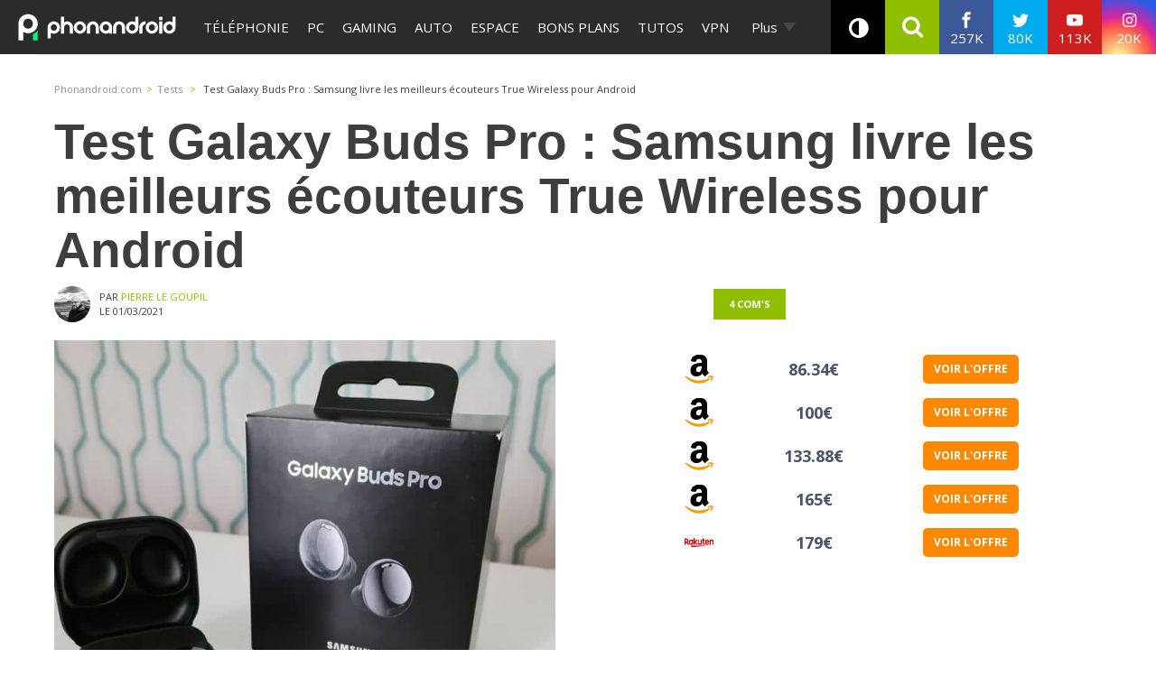

--- FILE ---
content_type: text/html; charset=UTF-8
request_url: https://www.phonandroid.com/test-samsung-galaxy-buds-pro-ecouteurs-true-wireless.html
body_size: 51080
content:
<!doctype html>
    <html lang="fr-FR">
<head>
<script class="no-lazy">
	window.gm_cmp_deactivated = true;

	// forcing debug for a time :
	// localStorage.setItem("getConsole",JSON.stringify(['GTM','consent','ASL','API-CCM']));
	window.dataLayer = window.dataLayer || [{"appConfig":{"subContainers":["GTM-P5DPNFB"],"ua":"UA-51661344-1","flags":{"zen":false}},"country":"FR","site":"www.phonandroid.com","environnement":"production","ads.insertor":{"nodeSelector":"#jArticleInside","exclusionNodeFilter":[".gmma-products",".gm_app",".fx-toc","img","figure","h2 + p","ul",".image_social_box"]},"level1":"test-android","idArticle":2357077,"author":"Pierre Le Goupil","pageCategory":"papier","sitepage":"phonandroid_test-android_content"}];

    !function(e){"use strict";var t,n,o,r=function(){},s=Object.getOwnPropertyNames(window.console).reduce((function(e,t){return"function"==typeof console[t]&&(e[t]=r),e}),{}),i=function(){return s},a=e.console;if("object"==typeof e.JSON&&"function"==typeof e.JSON.parse&&"object"==typeof e.console&&"function"==typeof Object.keys){var c=!/Edge|Trident/.test(navigator.userAgent),u={available:["others.catch","others.show"],broadcasted:[]},f=(t=/^\s+(.*)\s+$/g,n=function(e){return Math.pow(9,e)},o=function(e){return parseInt((e.charCodeAt()<<9)%242)},{get:function(e){e=e.replace(t,"$1");for(var r=[0,0,0],s=0,i=0;s<e.length;s++)i=parseInt(s/r.length),r[s%3]+=parseInt(o(e[s])/n(i));for(s=0;s<r.length;s++)r[s]>255&&(r[s]=255);return r},toRGB:function(e){return"rgb("+e.join(",")+")"},visible:function(e){return e[0]>220||e[1]>220||e[2]>220?[0,0,0]:[255,255,255]}}),l=function(e,t){return a[t]?function(){var n=Array.prototype.slice.call(arguments),o=[],r=[];c?(e.forEach((function(e){o.push("%c "+e.name+" "),r.push("background-color:"+e.bgColor+";color:"+e.color+";border-radius:2px;")})),n=r.concat(n)):e.forEach((function(e){o.push(e.name+" ")})),n.unshift(o.join("")),a[t].apply(console,n)}:function(){}};e.getConsole=function(e){if("string"!=typeof e)throw"getConsole need a tag name (string)";var t=e.split(".");if(e=t[0],-1===u.available.indexOf(e)&&function(e){u.available.push(e);var t=document.createEvent("CustomEvent");t.initCustomEvent("getConsole.tag.available",0,0,e),document.dispatchEvent(t)}(e),-1!==u.broadcasted.indexOf(e)){var n=t.map((function(e){var t=f.get(e);return{name:e,color:f.toRGB(f.visible(t)),bgColor:f.toRGB(t)}})),o={log:l(n,"log"),warn:l(n,"warn"),error:l(n,"error"),info:l(n,"info")};return Object.keys(a).forEach((function(e){void 0===o[e]&&(o[e]=a[e])})),o}return i()},e.getConsole.tags=u,u.broadcasted=function(){try{var e=localStorage.getItem("getConsole");e=null===e?[]:JSON.parse(e)}catch(t){e=[]}return e}(),-1!==u.broadcasted.indexOf("others.catch")&&(e.console=e.getConsole("others.show"))}else e.getConsole=i}(window),logger={_buffer:[],log:function(){"use strict";this._buffer.push(arguments)}},_logmatic=[],logmatic={log:function(){"use strict";_logmatic.push(Array.prototype.slice.call(arguments))}},function(e){"use strict";var t={domains:["hpphmfubhnbobhfs","bnb{po.betztufn","beoyt","epvcmfdmjdl","hpphmftzoejdbujpo","wjefptufq","s77ofu","ufbet","vosvmznfejb","tnbsubetfswfs","tljnsftpvsdft","{fcftupg","uumce","hpphmfbqjt","wjefpqmb{b","hpphmfbetfswjdft","fggfdujwfnfbtvsf","pvucsbjo","ubcppmb"],classes:"ufyuBe!BeCpy!qvc`411y361!qvc`411y361n!qvc`839y:1!ufyu.be!ufyuBe!Mjhbuvt!ufyu`be!ufyu`bet!ufyu.bet!ufyu.be.mjolt",event:{category:"pbt`mpbefe",action:"gbjm"}},n=e.getConsole("inObs"),o=0,r={},s=function(e,t){return t=t||1,e.split("").map((function(e){return String.fromCharCode(e.charCodeAt()+t)})).join("")},i=[];e.integrityObserver={state:{net:null,dom:null,perf:null},corrupted:0,listen:function(e){this.corrupted?e(this.state):i.push(e)},sendToListeners:function(){i.forEach(function(e){e(this.state)}.bind(this))},reportCorruption:function(){var e=function(){"undefined"!=typeof ga?ga("send",{hitType:"event",eventCategory:s(t.event.category,-1),eventAction:s(t.event.action,-1),nonInteraction:1}):setTimeout(e,100)};e()},reportListCorruption:function(){var e,t=[];for(e in this.state)this.state[e]&&t.push(e);t.length>0&&((new Image).src="https://lists.ccmbg.com/st?t="+encodeURIComponent(t.join(","))+"&d="+window.location.host.split(/\./).slice(0,-1).join("."))},reportChange:function(){this.sendToListeners(),this.reportCorruption()},init:function(){var e=function(e){return function(t){this.state[e]=t,t&&(!this.corrupted&&this.reportChange(),this.corrupted=1)}.bind(this)};!function(e){if("undefined"!=typeof MutationObserver){var n=document.createElement("div"),o=document.getElementsByTagName("html")[0],r={},i={childList:1,attributes:1,characterData:1,subtree:1},a=0,c=new MutationObserver((function(t){t.forEach((function(t){"style"===t.attributeName&&(c.disconnect(),"none"===t.target.style.display&&!e.called&&(e.called=1)&&e.call(r,1))}))})),u=new MutationObserver((function(t){t.forEach((function(t){try{if("childList"===t.type&&"HTML"===t.target.nodeName&&t.addedNodes.length&&"BODY"===t.addedNodes[0].nodeName&&!a){a=1,t.addedNodes[0].appendChild(n);var o=getComputedStyle(n);if(r=t.addedNodes[0],u.disconnect(),/Trident/.test(navigator.userAgent))return void setTimeout((function(){!e.called&&(e.called=1)&&e.call(r,0)}),50);setTimeout((function(){t.addedNodes[0].removeChild(n)}),60),c.disconnect(),e.call(t.addedNodes[0],"none"===o.getPropertyValue("display")||/url\("about:abp/.test(o.getPropertyValue("-moz-binding")))}}catch(e){}}))}));n.className=s(t.classes,-1),n.style.display="block",u.observe(o,i),c.observe(n,i)}else e.call(0,0)}(e.call(this,"dom")),function(e,i){if("undefined"!=typeof MutationObserver&&void 0!==URL.prototype){var a=document.getElementsByTagName("html")[0],c=0,u=new MutationObserver((function(a){a.forEach((function(a){try{var f,l,d,p="",g=new Date,h=function(){};if("childList"===a.type&&a.addedNodes.length&&void 0!==(f=a.addedNodes[0]).src&&("SCRIPT"===(p=f.nodeName)||"IFRAME"===p)){try{l=new URL(f.src),d=l&&l.host?l.host.split(/\./).slice(-2).shift():null}catch(e){}h=a.addedNodes[0].onerror,a.addedNodes[0].onerror=function(){try{n.warn("Missing script",f.src),!c&&d&&-1!==t.domains.indexOf(s(d))&&(new Date).getTime()-g.getTime()<1500&&(n.warn("Integrity violation on ",f.src," not observing anymore !"),u.disconnect(),c=1,e(1)),"function"==typeof h&&h.apply(this,Array.prototype.slice.call(arguments))}catch(e){}},"function"==typeof performance.getEntriesByType&&o<2&&"SCRIPT"===p&&-1!==t.domains.indexOf(s(d))&&(void 0===r[d]||"hpphmfubhnbobhfs"===s(d))&&(r[d]=1,a.addedNodes[0].addEventListener("load",(function(){-1===performance.getEntriesByType("resource").map((function(e){return e.name})).indexOf(f.src)&&2==++o&&(u.disconnect(),i(1))})))}}catch(e){}}))}));u.observe(a,{childList:1,attributes:1,characterData:1,subtree:1})}else e.call(0,0)}(e.call(this,"net"),e.call(this,"perf")),window.addEventListener("load",function(){this.reportListCorruption()}.bind(this))}},"function"==typeof Object.bind&&e.integrityObserver.init()}(window),function(e,t,n,o){"use strict";void 0===e._gtm&&(e._gtm={events:{on:[],ready:[],readyAll:[],trigger:function(e){this._trigger.push(e)},_trigger:[]},versions:{},onReady:[]}),void 0===e._gtm.versions&&(e._gtm.versions={}),e._gtm.versions.staticheader=1,e._gtm.state="loading";var r=dataLayer[0].appConfig,s=["GTM-N4SNZN"],i=r.subContainers||[],a=e.getConsole("GTM").log,c=function(e){if(void 0!==t.dispatchEvent){var n=null;"function"==typeof Event?n=new Event(e):(n=t.createEvent("Event")).initEvent(e,0,0),t.dispatchEvent(n)}},u=function(){u.state++,u.state===s.length&&(e._gtm.state="loaded",c("gtm.loaded"))},f=function(){e._gtm.state="error",c("gtm.error"),l.clearWorkspacesInfo(this)};u.state=0,s=s.concat(i),a("Loading sub containers:",i);var l={infoKey:"ccm_gtm_workspaces",workspacesInfo:{},fetchWorkspacesInfo:function(){try{this.workspacesInfo=this.getInfoFromQuerystring()||this.getInfoFromCookie()||{}}catch(e){console.error("Cannot get workspaces info.",e)}},parseWorkspacesInfo:function(e){for(var t={},n=e.split("|"),o=0;o<n.length;o++){var r=n[o].split("::");3===r.length&&(t[r[0]]={container:r[0],workspace:r[1],auth:r[2]})}return t},removeInfoFromQuerystring:function(){if(""===e.location.search)return"";for(var t=e.location.search.substring(1).split("&"),n=[],o=0;o<t.length;o++){t[o].split("=")[0]!==this.infoKey&&n.push(t[o])}return"?"+n.join("&")},generatePreviewQuery:function(e){try{var t=this.workspacesInfo[e];return t?(a("["+t.container+'] loading custom workspace "'+t.workspace+'"'),dataLayer[0].appConfig.previewWorkspaces=dataLayer[0].appConfig.previewWorkspaces||[],dataLayer[0].appConfig.previewWorkspaces.push(t),"&gtm_auth="+t.auth+"&gtm_preview="+t.workspace+"&gtm_cookies_win=x"):""}catch(t){return console.error('Cannot generate preview query for container "'+e+'"',t),""}},getInfoFromQuerystring:function(){for(var t=(e.location.search||"").substring(1).split("&"),n=0;n<t.length;n++){var o=t[n].split("=");if(decodeURIComponent(o[0])===this.infoKey)return this.parseWorkspacesInfo(decodeURIComponent(o[1]))}return null},getInfoFromCookie:function(){try{var t=e.document.cookie.match("(^|;) ?"+this.infoKey+"=([^;]*)(;|$)");if(t)return this.parseWorkspacesInfo(decodeURIComponent(t[2]))}catch(e){}return null},clearWorkspacesInfo:function(t){try{var n=t.getAttribute("data-id");if(this.workspacesInfo[n]){a('Cannot load container "'+n+'". Clearing cookie and querystring param...');var o=e.location.hostname.split("."),r=o.length;o=r>2&&"br"===o[r-1]&&"com"===o[r-2]?o.slice(-3).join("."):o.slice(-2).join("."),document.cookie=this.infoKey+"=; domain= "+o+"; path=/; expires=Thu, 01 Jan 1970 00:00:01 GMT;";var s=this.removeInfoFromQuerystring();e.location.search=s}}catch(e){console.error("Cannot clear workspaces info.",e)}}};l.fetchWorkspacesInfo();for(var d=0,p=s.length;d<p;++d){e[o]=e[o]||[],e[o].push({"gtm.start":(new Date).getTime(),event:"gtm.js"});var g=l.generatePreviewQuery(s[d]),h=t.getElementsByTagName(n)[0],m=t.createElement(n);m.async=1,m.onload=u,m.onerror=f,m.setAttribute("data-id",s[d]),m.src="https://www.googletagmanager.com/gtm.js?id="+s[d]+g,h.parentNode.insertBefore(m,h)}}(window,document,"script","dataLayer"),OAS_AD_BUFFER=[],OAS_AD=function(){OAS_AD_BUFFER.push(Array.prototype.slice.call(arguments))},function(e){"use strict";function t(t){t instanceof ErrorEvent&&e._gtm.errors.push({message:t.message,stack:t.error?t.error.stack:void 0,name:t.error?t.error.name:void 0,filename:t.filename,line:t.lineno,column:t.colno})}function n(t){t.reason instanceof Error?e._gtm.errors.push({message:t.reason.message,stack:t.reason.stack,name:t.reason.name,promise:1,filename:t.reason.filename,line:t.reason.lineno,column:t.reason.colno}):e._gtm.errors.push({message:t.reason,promise:1})}e._gtm=e._gtm||{},e._gtm.errors=[],e._gtm.errors.types=[],e._gtm.errors.types.push({type:"error",callback:t}),e.addEventListener("error",t),e._gtm.errors.types.push({type:"unhandledrejection",callback:n}),e.addEventListener("unhandledrejection",n)}(window);
    (function(console){
		console.log('static headers APIs ok', getConsole);
		console.log('datalayer', dataLayer);
		console.log('IAB stub off ?', typeof __tcfapi === 'undefined' ? 'OK' : 'KO' );
		console.log('injection IAB stub');
		"use strict";!function(){var e=function(){var e,t="__tcfapiLocator",a=[],n=window;for(;n;){try{if(n.frames[t]){e=n;break}}catch(e){}if(n===window.top)break;n=n.parent}e||(!function e(){var a=n.document,r=!!n.frames[t];if(!r)if(a.body){var i=a.createElement("iframe");i.style.cssText="display:none",i.name=t,a.body.appendChild(i)}else setTimeout(e,5);return!r}(),n.__tcfapi=function(){for(var e,t=arguments.length,n=new Array(t),r=0;r<t;r++)n[r]=arguments[r];if(!n.length)return a;if("setGdprApplies"===n[0])n.length>3&&2===parseInt(n[1],10)&&"boolean"==typeof n[3]&&(e=n[3],"function"==typeof n[2]&&n[2]("set",!0));else if("ping"===n[0]){var i={gdprApplies:e,cmpLoaded:!1,cmpStatus:"stub"};"function"==typeof n[2]&&n[2](i)}else a.push(n)},n.addEventListener("message",(function(e){var t="string"==typeof e.data,a={};try{a=t?JSON.parse(e.data):e.data}catch(e){}var n=a.__tcfapiCall;n&&window.__tcfapi(n.command,n.version,(function(a,r){var i={__tcfapiReturn:{returnValue:a,success:r,callId:n.callId}};t&&(i=JSON.stringify(i)),e.source.postMessage(i,"*")}),n.parameter)}),!1))};"undefined"!=typeof module?module.exports=e:e()}();
		console.log('IAB stub',__tcfapi ? 'OK' : 'KO');
	}(getConsole('API-CCM')));

	window.dataLayer.push({
		"event":"app.config",
		"appConfig":{
			"asl":{
				"screens":{
					"mobile":{
						"max":480,
						"invcode":"mobile",
						"client":"dfpfr"
					},
					"tablet":{
						"min":480,
						"max":1024,
						"invcode":"tablet",
						"client":"dfpfr"
					},
					"desktop":{
						"min":1024,
						"invcode":"desktop",
						"client":"dfpfr"
					}
				},
				"sitepage":"phonandroid_test-android_content",
				"keywords":[]
			}
		}
	});
</script>
<meta charset="UTF-8">
<meta name="viewport" content="width=device-width, initial-scale=1">
<meta property="fb:pages" content="101102083280258" />
<link rel="profile" href="https://gmpg.org/xfn/11">
	
	<link rel="shortcut icon" href="https://www.phonandroid.com/wp-content/themes/phonadroid-v3/assets/images/favicons/favicon.ico">
	<link rel="icon" type="image/png" href="https://www.phonandroid.com/wp-content/themes/phonadroid-v3/assets/images/favicons/apple-touch-icon.png">
	
	<link rel='dns-prefetch' href='//phonandroid.disqus.com' />
<script>
	var current_menu_version = '1768910158';
	var ajaxurl = 'https://www.phonandroid.com/wp-admin/admin-ajax.php';
	var light_ajaxurl = 'https://www.phonandroid.com/wp-content/themes/phonadroid-v3/ajax.php';
</script>
<meta name='robots' content='index, follow, max-image-preview:large, max-snippet:-1, max-video-preview:-1' />
	<style>img:is([sizes="auto" i], [sizes^="auto," i]) { contain-intrinsic-size: 3000px 1500px }</style>
	
	<!-- This site is optimized with the Yoast SEO plugin v26.0 - https://yoast.com/wordpress/plugins/seo/ -->
	<title>Test Samsung Galaxy Buds Pro : notre avis complet sur les écouteurs True Wireless</title>
<link crossorigin data-rocket-preconnect href="https://cdn.priice.net" rel="preconnect">
<link crossorigin data-rocket-preconnect href="https://www.googletagmanager.com" rel="preconnect">
<link crossorigin data-rocket-preconnect href="https://fonts.googleapis.com" rel="preconnect">
<link crossorigin data-rocket-preconnect href="https://wp-pa.phonandroid.com" rel="preconnect">
<link crossorigin data-rocket-preconnect href="https://phonandroid.disqus.com" rel="preconnect">
<link data-rocket-preload as="style" href="https://fonts.googleapis.com/css?family=Play%3A400%2C700%7CElectrolize%7COpen%20Sans%3A400%2C700&#038;display=swap" rel="preload">
<link href="https://fonts.googleapis.com/css?family=Play%3A400%2C700%7CElectrolize%7COpen%20Sans%3A400%2C700&#038;display=swap" media="print" onload="this.media=&#039;all&#039;" rel="stylesheet">
<noscript><link rel="stylesheet" href="https://fonts.googleapis.com/css?family=Play%3A400%2C700%7CElectrolize%7COpen%20Sans%3A400%2C700&#038;display=swap"></noscript><link rel="preload" data-rocket-preload as="image" href="https://wp-pa.phonandroid.com/uploads/2021/02/20210222_143954-665x575.jpg" fetchpriority="high">
	<meta name="description" content="Samsung multiplie les écouteurs True Wireless et les derniers en date sont les Galaxy Buds Pro. Nous les testons aujourd&#039;hui." />
	<link rel="canonical" href="https://www.phonandroid.com/test-samsung-galaxy-buds-pro-ecouteurs-true-wireless.html" />
	<meta property="og:locale" content="fr_FR" />
	<meta property="og:type" content="article" />
	<meta property="og:title" content="Test Samsung Galaxy Buds Pro : notre avis complet sur les écouteurs True Wireless" />
	<meta property="og:description" content="Samsung multiplie les écouteurs True Wireless et les derniers en date sont les Galaxy Buds Pro. Nous les testons aujourd&#039;hui." />
	<meta property="og:url" content="https://www.phonandroid.com/test-samsung-galaxy-buds-pro-ecouteurs-true-wireless.html" />
	<meta property="og:site_name" content="PhonAndroid" />
	<meta property="article:publisher" content="https://www.facebook.com/phonandroid" />
	<meta property="article:published_time" content="2021-03-01T17:31:58+00:00" />
	<meta property="article:modified_time" content="2022-03-11T10:04:41+00:00" />
	<meta property="og:image" content="https://wp-pa.phonandroid.com/uploads/2021/02/20210222_143954.jpg" />
	<meta property="og:image:width" content="1200" />
	<meta property="og:image:height" content="750" />
	<meta property="og:image:type" content="image/jpeg" />
	<meta name="author" content="Pierre Le Goupil" />
	<meta name="twitter:card" content="summary_large_image" />
	<meta name="twitter:creator" content="@SireGoupil" />
	<meta name="twitter:site" content="@phonandroid" />
	<meta name="twitter:label1" content="Written by" />
	<meta name="twitter:data1" content="Pierre Le Goupil" />
	<meta name="twitter:label2" content="Est. reading time" />
	<meta name="twitter:data2" content="12 minutes" />
	<script type="application/ld+json" class="yoast-schema-graph">{"@context":"https://schema.org","@graph":[{"@type":"Article","@id":"https://www.phonandroid.com/test-samsung-galaxy-buds-pro-ecouteurs-true-wireless.html#article","isPartOf":{"@id":"https://www.phonandroid.com/test-samsung-galaxy-buds-pro-ecouteurs-true-wireless.html"},"author":{"name":"Pierre Le Goupil","@id":"https://www.phonandroid.com/#/schema/person/dc9085492115da077c44392eb969da93"},"headline":"Test Galaxy Buds Pro : Samsung livre les meilleurs écouteurs True Wireless pour Android","datePublished":"2021-03-01T17:31:58+00:00","dateModified":"2022-03-11T10:04:41+00:00","mainEntityOfPage":{"@id":"https://www.phonandroid.com/test-samsung-galaxy-buds-pro-ecouteurs-true-wireless.html"},"wordCount":2372,"commentCount":0,"publisher":{"@id":"https://www.phonandroid.com/#organization"},"image":{"@id":"https://www.phonandroid.com/test-samsung-galaxy-buds-pro-ecouteurs-true-wireless.html#primaryimage"},"thumbnailUrl":"https://wp-pa.phonandroid.com/uploads/2021/02/20210222_143954.jpg","articleSection":["Tests"],"inLanguage":"fr-FR","potentialAction":[{"@type":"CommentAction","name":"Comment","target":["https://www.phonandroid.com/test-samsung-galaxy-buds-pro-ecouteurs-true-wireless.html#respond"]}],"copyrightYear":"2021","copyrightHolder":{"@id":"https://www.phonandroid.com/#organization"}},{"@type":"WebPage","@id":"https://www.phonandroid.com/test-samsung-galaxy-buds-pro-ecouteurs-true-wireless.html","url":"https://www.phonandroid.com/test-samsung-galaxy-buds-pro-ecouteurs-true-wireless.html","name":"Test Samsung Galaxy Buds Pro : notre avis complet sur les écouteurs True Wireless","isPartOf":{"@id":"https://www.phonandroid.com/#website"},"primaryImageOfPage":{"@id":"https://www.phonandroid.com/test-samsung-galaxy-buds-pro-ecouteurs-true-wireless.html#primaryimage"},"image":{"@id":"https://www.phonandroid.com/test-samsung-galaxy-buds-pro-ecouteurs-true-wireless.html#primaryimage"},"thumbnailUrl":"https://wp-pa.phonandroid.com/uploads/2021/02/20210222_143954.jpg","datePublished":"2021-03-01T17:31:58+00:00","dateModified":"2022-03-11T10:04:41+00:00","description":"Samsung multiplie les écouteurs True Wireless et les derniers en date sont les Galaxy Buds Pro. Nous les testons aujourd'hui.","breadcrumb":{"@id":"https://www.phonandroid.com/test-samsung-galaxy-buds-pro-ecouteurs-true-wireless.html#breadcrumb"},"inLanguage":"fr-FR","potentialAction":[{"@type":"ReadAction","target":["https://www.phonandroid.com/test-samsung-galaxy-buds-pro-ecouteurs-true-wireless.html"]}]},{"@type":"ImageObject","inLanguage":"fr-FR","@id":"https://www.phonandroid.com/test-samsung-galaxy-buds-pro-ecouteurs-true-wireless.html#primaryimage","url":"https://wp-pa.phonandroid.com/uploads/2021/02/20210222_143954.jpg","contentUrl":"https://wp-pa.phonandroid.com/uploads/2021/02/20210222_143954.jpg","width":1200,"height":750,"caption":"Galaxy Buds Pro"},{"@type":"BreadcrumbList","@id":"https://www.phonandroid.com/test-samsung-galaxy-buds-pro-ecouteurs-true-wireless.html#breadcrumb","itemListElement":[{"@type":"ListItem","position":1,"name":"Accueil","item":"https://www.phonandroid.com/"},{"@type":"ListItem","position":2,"name":"Test Galaxy Buds Pro : Samsung livre les meilleurs écouteurs True Wireless pour Android"}]},{"@type":"WebSite","@id":"https://www.phonandroid.com/#website","url":"https://www.phonandroid.com/","name":"PhonAndroid","description":"PhonAndroid","publisher":{"@id":"https://www.phonandroid.com/#organization"},"potentialAction":[{"@type":"SearchAction","target":{"@type":"EntryPoint","urlTemplate":"https://www.phonandroid.com/?s={search_term_string}"},"query-input":{"@type":"PropertyValueSpecification","valueRequired":true,"valueName":"search_term_string"}}],"inLanguage":"fr-FR"},{"@type":"Organization","@id":"https://www.phonandroid.com/#organization","name":"PhonAndroid","url":"https://www.phonandroid.com/","logo":{"@type":"ImageObject","inLanguage":"fr-FR","@id":"https://www.phonandroid.com/#/schema/logo/image/","url":"https://www.phonandroid.com/wp-content/themes/phonadroid-v3/assets/images/lg-phonandroid-amp-4.png","contentUrl":"https://wp-pa.phonandroid.com/uploads/2023/06/dark.png","width":280,"height":60,"caption":"PhonAndroid"},"image":{"@id":"https://www.phonandroid.com/#/schema/logo/image/"},"sameAs":["https://www.facebook.com/phonandroid","https://x.com/phonandroid","https://www.youtube.com/user/Phonandroidtv"]},{"@type":"Person","@id":"https://www.phonandroid.com/#/schema/person/dc9085492115da077c44392eb969da93","name":"Pierre Le Goupil","image":{"@type":"ImageObject","inLanguage":"fr-FR","@id":"https://www.phonandroid.com/#/schema/person/image/","url":"https://secure.gravatar.com/avatar/5ef706189774462077f599fde47910f3573573f99c6ba2a1ca00a8e99cb42dfc?s=96&d=mm&r=g","contentUrl":"https://secure.gravatar.com/avatar/5ef706189774462077f599fde47910f3573573f99c6ba2a1ca00a8e99cb42dfc?s=96&d=mm&r=g","caption":"Pierre Le Goupil"},"description":"Expert hardware, PC et jeu vidéo, j'aime aussi tout ce qui touche à la mobilité. Mais ce que j'adore par dessus tout, c'est vous en parler sur Phonandroid. Archéologue de formation, je suis également un passionné d'Histoire et plus particulièrement de l’Antiquité, ce qui, je le concède, n’est pas très utile quand on écrit sur des smartphones ou des PC.","sameAs":["https://x.com/SireGoupil"],"url":"https://www.phonandroid.com/author/pierre"}]}</script>
	<!-- / Yoast SEO plugin. -->


<link rel='dns-prefetch' href='//cdnjs.cloudflare.com' />
<link rel='dns-prefetch' href='//astatic.ccmbg.com' />
<link rel='dns-prefetch' href='//fonts.googleapis.com' />
<link rel='dns-prefetch' href='//wp-pa.phonandroid.com' />
<link href='https://fonts.gstatic.com' crossorigin rel='preconnect' />
<style id='classic-theme-styles-inline-css' type='text/css'>
/*! This file is auto-generated */
.wp-block-button__link{color:#fff;background-color:#32373c;border-radius:9999px;box-shadow:none;text-decoration:none;padding:calc(.667em + 2px) calc(1.333em + 2px);font-size:1.125em}.wp-block-file__button{background:#32373c;color:#fff;text-decoration:none}
</style>
<style id='global-styles-inline-css' type='text/css'>
:root{--wp--preset--aspect-ratio--square: 1;--wp--preset--aspect-ratio--4-3: 4/3;--wp--preset--aspect-ratio--3-4: 3/4;--wp--preset--aspect-ratio--3-2: 3/2;--wp--preset--aspect-ratio--2-3: 2/3;--wp--preset--aspect-ratio--16-9: 16/9;--wp--preset--aspect-ratio--9-16: 9/16;--wp--preset--color--black: #000000;--wp--preset--color--cyan-bluish-gray: #abb8c3;--wp--preset--color--white: #ffffff;--wp--preset--color--pale-pink: #f78da7;--wp--preset--color--vivid-red: #cf2e2e;--wp--preset--color--luminous-vivid-orange: #ff6900;--wp--preset--color--luminous-vivid-amber: #fcb900;--wp--preset--color--light-green-cyan: #7bdcb5;--wp--preset--color--vivid-green-cyan: #00d084;--wp--preset--color--pale-cyan-blue: #8ed1fc;--wp--preset--color--vivid-cyan-blue: #0693e3;--wp--preset--color--vivid-purple: #9b51e0;--wp--preset--gradient--vivid-cyan-blue-to-vivid-purple: linear-gradient(135deg,rgba(6,147,227,1) 0%,rgb(155,81,224) 100%);--wp--preset--gradient--light-green-cyan-to-vivid-green-cyan: linear-gradient(135deg,rgb(122,220,180) 0%,rgb(0,208,130) 100%);--wp--preset--gradient--luminous-vivid-amber-to-luminous-vivid-orange: linear-gradient(135deg,rgba(252,185,0,1) 0%,rgba(255,105,0,1) 100%);--wp--preset--gradient--luminous-vivid-orange-to-vivid-red: linear-gradient(135deg,rgba(255,105,0,1) 0%,rgb(207,46,46) 100%);--wp--preset--gradient--very-light-gray-to-cyan-bluish-gray: linear-gradient(135deg,rgb(238,238,238) 0%,rgb(169,184,195) 100%);--wp--preset--gradient--cool-to-warm-spectrum: linear-gradient(135deg,rgb(74,234,220) 0%,rgb(151,120,209) 20%,rgb(207,42,186) 40%,rgb(238,44,130) 60%,rgb(251,105,98) 80%,rgb(254,248,76) 100%);--wp--preset--gradient--blush-light-purple: linear-gradient(135deg,rgb(255,206,236) 0%,rgb(152,150,240) 100%);--wp--preset--gradient--blush-bordeaux: linear-gradient(135deg,rgb(254,205,165) 0%,rgb(254,45,45) 50%,rgb(107,0,62) 100%);--wp--preset--gradient--luminous-dusk: linear-gradient(135deg,rgb(255,203,112) 0%,rgb(199,81,192) 50%,rgb(65,88,208) 100%);--wp--preset--gradient--pale-ocean: linear-gradient(135deg,rgb(255,245,203) 0%,rgb(182,227,212) 50%,rgb(51,167,181) 100%);--wp--preset--gradient--electric-grass: linear-gradient(135deg,rgb(202,248,128) 0%,rgb(113,206,126) 100%);--wp--preset--gradient--midnight: linear-gradient(135deg,rgb(2,3,129) 0%,rgb(40,116,252) 100%);--wp--preset--font-size--small: 13px;--wp--preset--font-size--medium: 20px;--wp--preset--font-size--large: 36px;--wp--preset--font-size--x-large: 42px;--wp--preset--spacing--20: 0.44rem;--wp--preset--spacing--30: 0.67rem;--wp--preset--spacing--40: 1rem;--wp--preset--spacing--50: 1.5rem;--wp--preset--spacing--60: 2.25rem;--wp--preset--spacing--70: 3.38rem;--wp--preset--spacing--80: 5.06rem;--wp--preset--shadow--natural: 6px 6px 9px rgba(0, 0, 0, 0.2);--wp--preset--shadow--deep: 12px 12px 50px rgba(0, 0, 0, 0.4);--wp--preset--shadow--sharp: 6px 6px 0px rgba(0, 0, 0, 0.2);--wp--preset--shadow--outlined: 6px 6px 0px -3px rgba(255, 255, 255, 1), 6px 6px rgba(0, 0, 0, 1);--wp--preset--shadow--crisp: 6px 6px 0px rgba(0, 0, 0, 1);}:where(.is-layout-flex){gap: 0.5em;}:where(.is-layout-grid){gap: 0.5em;}body .is-layout-flex{display: flex;}.is-layout-flex{flex-wrap: wrap;align-items: center;}.is-layout-flex > :is(*, div){margin: 0;}body .is-layout-grid{display: grid;}.is-layout-grid > :is(*, div){margin: 0;}:where(.wp-block-columns.is-layout-flex){gap: 2em;}:where(.wp-block-columns.is-layout-grid){gap: 2em;}:where(.wp-block-post-template.is-layout-flex){gap: 1.25em;}:where(.wp-block-post-template.is-layout-grid){gap: 1.25em;}.has-black-color{color: var(--wp--preset--color--black) !important;}.has-cyan-bluish-gray-color{color: var(--wp--preset--color--cyan-bluish-gray) !important;}.has-white-color{color: var(--wp--preset--color--white) !important;}.has-pale-pink-color{color: var(--wp--preset--color--pale-pink) !important;}.has-vivid-red-color{color: var(--wp--preset--color--vivid-red) !important;}.has-luminous-vivid-orange-color{color: var(--wp--preset--color--luminous-vivid-orange) !important;}.has-luminous-vivid-amber-color{color: var(--wp--preset--color--luminous-vivid-amber) !important;}.has-light-green-cyan-color{color: var(--wp--preset--color--light-green-cyan) !important;}.has-vivid-green-cyan-color{color: var(--wp--preset--color--vivid-green-cyan) !important;}.has-pale-cyan-blue-color{color: var(--wp--preset--color--pale-cyan-blue) !important;}.has-vivid-cyan-blue-color{color: var(--wp--preset--color--vivid-cyan-blue) !important;}.has-vivid-purple-color{color: var(--wp--preset--color--vivid-purple) !important;}.has-black-background-color{background-color: var(--wp--preset--color--black) !important;}.has-cyan-bluish-gray-background-color{background-color: var(--wp--preset--color--cyan-bluish-gray) !important;}.has-white-background-color{background-color: var(--wp--preset--color--white) !important;}.has-pale-pink-background-color{background-color: var(--wp--preset--color--pale-pink) !important;}.has-vivid-red-background-color{background-color: var(--wp--preset--color--vivid-red) !important;}.has-luminous-vivid-orange-background-color{background-color: var(--wp--preset--color--luminous-vivid-orange) !important;}.has-luminous-vivid-amber-background-color{background-color: var(--wp--preset--color--luminous-vivid-amber) !important;}.has-light-green-cyan-background-color{background-color: var(--wp--preset--color--light-green-cyan) !important;}.has-vivid-green-cyan-background-color{background-color: var(--wp--preset--color--vivid-green-cyan) !important;}.has-pale-cyan-blue-background-color{background-color: var(--wp--preset--color--pale-cyan-blue) !important;}.has-vivid-cyan-blue-background-color{background-color: var(--wp--preset--color--vivid-cyan-blue) !important;}.has-vivid-purple-background-color{background-color: var(--wp--preset--color--vivid-purple) !important;}.has-black-border-color{border-color: var(--wp--preset--color--black) !important;}.has-cyan-bluish-gray-border-color{border-color: var(--wp--preset--color--cyan-bluish-gray) !important;}.has-white-border-color{border-color: var(--wp--preset--color--white) !important;}.has-pale-pink-border-color{border-color: var(--wp--preset--color--pale-pink) !important;}.has-vivid-red-border-color{border-color: var(--wp--preset--color--vivid-red) !important;}.has-luminous-vivid-orange-border-color{border-color: var(--wp--preset--color--luminous-vivid-orange) !important;}.has-luminous-vivid-amber-border-color{border-color: var(--wp--preset--color--luminous-vivid-amber) !important;}.has-light-green-cyan-border-color{border-color: var(--wp--preset--color--light-green-cyan) !important;}.has-vivid-green-cyan-border-color{border-color: var(--wp--preset--color--vivid-green-cyan) !important;}.has-pale-cyan-blue-border-color{border-color: var(--wp--preset--color--pale-cyan-blue) !important;}.has-vivid-cyan-blue-border-color{border-color: var(--wp--preset--color--vivid-cyan-blue) !important;}.has-vivid-purple-border-color{border-color: var(--wp--preset--color--vivid-purple) !important;}.has-vivid-cyan-blue-to-vivid-purple-gradient-background{background: var(--wp--preset--gradient--vivid-cyan-blue-to-vivid-purple) !important;}.has-light-green-cyan-to-vivid-green-cyan-gradient-background{background: var(--wp--preset--gradient--light-green-cyan-to-vivid-green-cyan) !important;}.has-luminous-vivid-amber-to-luminous-vivid-orange-gradient-background{background: var(--wp--preset--gradient--luminous-vivid-amber-to-luminous-vivid-orange) !important;}.has-luminous-vivid-orange-to-vivid-red-gradient-background{background: var(--wp--preset--gradient--luminous-vivid-orange-to-vivid-red) !important;}.has-very-light-gray-to-cyan-bluish-gray-gradient-background{background: var(--wp--preset--gradient--very-light-gray-to-cyan-bluish-gray) !important;}.has-cool-to-warm-spectrum-gradient-background{background: var(--wp--preset--gradient--cool-to-warm-spectrum) !important;}.has-blush-light-purple-gradient-background{background: var(--wp--preset--gradient--blush-light-purple) !important;}.has-blush-bordeaux-gradient-background{background: var(--wp--preset--gradient--blush-bordeaux) !important;}.has-luminous-dusk-gradient-background{background: var(--wp--preset--gradient--luminous-dusk) !important;}.has-pale-ocean-gradient-background{background: var(--wp--preset--gradient--pale-ocean) !important;}.has-electric-grass-gradient-background{background: var(--wp--preset--gradient--electric-grass) !important;}.has-midnight-gradient-background{background: var(--wp--preset--gradient--midnight) !important;}.has-small-font-size{font-size: var(--wp--preset--font-size--small) !important;}.has-medium-font-size{font-size: var(--wp--preset--font-size--medium) !important;}.has-large-font-size{font-size: var(--wp--preset--font-size--large) !important;}.has-x-large-font-size{font-size: var(--wp--preset--font-size--x-large) !important;}
:where(.wp-block-post-template.is-layout-flex){gap: 1.25em;}:where(.wp-block-post-template.is-layout-grid){gap: 1.25em;}
:where(.wp-block-columns.is-layout-flex){gap: 2em;}:where(.wp-block-columns.is-layout-grid){gap: 2em;}
:root :where(.wp-block-pullquote){font-size: 1.5em;line-height: 1.6;}
</style>
<link data-minify="1" rel='stylesheet' id='tailwind-css' href='https://www.phonandroid.com/wp-content/cache/min/1/ajax/libs/tailwindcss/1.7.6/tailwind.min.css?ver=1765269430' type='text/css' media='all' />
<link data-minify="1" rel='stylesheet' id='slick-css' href='https://www.phonandroid.com/wp-content/cache/min/1/ajax/libs/slick-carousel/1.8.1/slick.css?ver=1765269430' type='text/css' media='all' />
<link data-minify="1" rel='stylesheet' id='slick-theme-css' href='https://www.phonandroid.com/wp-content/cache/min/1/ajax/libs/slick-carousel/1.8.1/slick-theme.css?ver=1765269430' type='text/css' media='all' />
<link rel='stylesheet' id='gpls-wpsctr-simple-countdown-timer-front-flipdown-css-css' href='https://www.phonandroid.com/wp-content/plugins/simple-countdown/assets/libs/flipdown.min.css' type='text/css' media='all' />
<link data-minify="1" rel='stylesheet' id='phonadroid-footer-style-css' href='https://www.phonandroid.com/wp-content/cache/min/1/ccmcms_linternaute/dist/external/css/footer.4c998df1c06f15d9e5f5.css?ver=1767973590' type='text/css' media='all' />
<link data-minify="1" rel='stylesheet' id='font-awesome-css' href='https://www.phonandroid.com/wp-content/cache/min/1/ajax/libs/font-awesome/4.7.0/css/font-awesome.min.css?ver=1765269421' type='text/css' media='all' />
<link data-minify="1" rel='stylesheet' id='phonadroid-style-css' href='https://www.phonandroid.com/wp-content/cache/min/1/wp-content/themes/phonadroid-v3/assets/css/style.css?ver=1765269421' type='text/css' media='all' />
<link data-minify="1" rel='stylesheet' id='phonadroid-adstyle-css' href='https://www.phonandroid.com/wp-content/cache/min/1/wp-content/themes/phonadroid-v3/assets/css/adstyle.css?ver=1765269421' type='text/css' media='all' />

<link data-minify="1" rel='stylesheet' id='tablepress-default-css' href='https://www.phonandroid.com/wp-content/cache/min/1/wp-content/plugins/tablepress/css/build/default.css?ver=1765269421' type='text/css' media='all' />
<script type="text/javascript" src="https://www.phonandroid.com/wp-content/themes/phonadroid-v3/assets/js/jquery.min.js" id="jquery-core-js"></script>
<script type="text/javascript" src="https://www.phonandroid.com/wp-content/plugins/gm-affiliate/src/Frontend//../../../public/assets/js/frontend.min.js" id="gmma-affiliate-frontend-js" data-rocket-defer defer></script>
<script type="text/javascript" src="https://www.phonandroid.com/wp-content/plugins/gm-affiliate/src/Frontend//../../../public/assets/js/carousel.js" id="gmma-affiliate-carousel-js" data-rocket-defer defer></script>
<link rel="https://api.w.org/" href="https://www.phonandroid.com/wp-json/" /><link rel="alternate" title="JSON" type="application/json" href="https://www.phonandroid.com/wp-json/wp/v2/posts/2357077" /><link rel="EditURI" type="application/rsd+xml" title="RSD" href="https://www.phonandroid.com/xmlrpc.php?rsd" />
<link rel='shortlink' href='https://www.phonandroid.com/?p=2357077' />
<style>h3{
    font-weight:bold;
}

.gm-product-priice {
    max-height:315px;
	overflow: auto;
}

.gmma-products-listing .gm-button {
    width: 200px;
}

.gmma-products .gm-button {
    display: flex;
    justify-content: center;
    align-items: center;
    border-radius: 5px;
    text-decoration: none !important;
    color: #fff !important;
}

.gm-product-image  {
    display:block;
    width: 60% !important;
    margin:0 auto;
    max-height: 200px;
    object-fit: contain;
}

.gm-product-affiliate{
    margin:10px 0;
}

.gmma-products-priice .gm-product-affiliate {
    display:none;
}

@media (min-width: 768px)
{
    .gm-product-priice {
        max-height:435px;
		overflow: auto;
    }
    .gmma-products-priice .gm-product-affiliate {
        display:inline-block;
    }
    .gm-product-image  {
        width: 100% !important;
        height:150px;
    }
    .gmma-products .gm-product-title {
        text-align:left;
    }
    .gm-product-affiliate{
       margin:none;
       margin-right: auto;
}
    }
}

.gmma-products .slick-dots li {
   margin: 0 5px;
}
.gmma-products .slick-dots li button,
.gmma-products .slick-prev, .gmma-products .slick-next {
   box-shadow: none;
}
.gmma-products .slick-prev:before, .gmma-products .slick-next:before {
   color: #000;
}

.gmma-products .gm-product-title {
    line-height: 1.3 !important;
    text-align:center;
    font-size: 1.1rem;
}

.gmma-products #header_ad {
    display: none !important;
}

.text-block .gmma-products li {
    margin-left: 0;
}

.text-block .gmma-products p {
    margin-bottom: 10px;
}

.bg-black{
    background-color: #f80!important;
}

.dark-theme .gmma-products {
    background-color: #232323!important
}

.dark-theme .border-gray-300 {
    border-color: #232323!important
}

.dark-theme .text-gray-800, .dark-theme .text-gray-700 {
    color:#d0d0d0!important;
}

.gm-affiliate-display-none{
    display:none;
}

.gm-affiliate-show-more {
    cursor: pointer;
    background: #ececec;
    margin-top: 10px;
    padding: 10px;
    color: #3E3E3E;
    border-radius: 0px;
}

.dark-theme .gm-affiliate-show-more {
    background: #565656;
    color: #d0d0d0;
}

.gm-affiliate-display-show {
    display:flex!important;
}

.gm-affiliate-rotate {
    transform: rotate(180deg);
    transition : all .5s;
}

.gm-affiliate-no-margin{
    margin-bottom:0!important;
}</style><style>.widget_gm_vpn_widget .heading-text{padding:8px 10px;margin-bottom:20px;align-items:center;font-weight:400;display:flex;height:40px;text-decoration:none;border-radius:5px;justify-content:center;font-size:16px;color:#fff;background:#6a6a6a}.widget_gm_vpn_widget .gm-vpn-item{position:absolute;color:#fff;display:flex;align-items:center;left:-1px;font-size:17px;top:0;padding-left:5px;z-index:1;justify-content:center;height:18px;width:20px;background:#4dbe3b}.widget_gm_vpn_widget .gm-vpn-item:after{content:" ";position:absolute;left:20px;width:0;top:0;height:0;z-index:1;border-bottom:17px solid transparent;border-left:9px solid #4dbe3b}.gm-vpn-widget{display:flex;cursor:pointer;position:relative;padding:5px 20px;border-left:5px solid #4dbe3b;margin-bottom:15px;background:#fbfbfb}.dark-theme .gm-vpn-widget{background:#232323!important}.gm-vpn-widget img{max-height:80px;max-width:80px}.ribbon-gm-vpn-widget{--f:10px;--r:10px;--t:10px;position:absolute;inset:var(--t) calc(-1*var(--f)) auto auto;height:35px;color:#fff;padding:0 10px var(--f) calc(10px + var(--r));clip-path:polygon(0 0,100% 0,100% calc(100% - var(--f)),calc(100% - var(--f)) 100%,calc(100% - var(--f)) calc(100% - var(--f)),0 calc(100% - var(--f)),var(--r) calc(50% - var(--f)/ 2));background:#f80;box-shadow:0 calc(-1*var(--f)) 0 inset #0005;display:flex;align-items:center;font-size:11px}.widget_gm_vpn_widget .gm-vpn-detail{display:flex;flex-direction:column;align-items:center;align-self:center;color:#4dbe3b;font-family:sans-serif;font-size:20px;flex:50%}.widget_gm_vpn_widget .gm-vpn-detail a{color:#4dbe3b;font-size:14px;font-family:sans-serif;margin-top:15px}.widget_gm_vpn_widget .gm-vpn-detail a:hover{text-decoration:underline}</style><link rel="icon" href="https://wp-pa.phonandroid.com/uploads/2023/06/icon_pa_150x150-110x110.jpg" sizes="32x32" />
<link rel="icon" href="https://wp-pa.phonandroid.com/uploads/2023/06/icon_pa_150x150.jpg" sizes="192x192" />
<link rel="apple-touch-icon" href="https://wp-pa.phonandroid.com/uploads/2023/06/icon_pa_150x150.jpg" />
<meta name="msapplication-TileImage" content="https://wp-pa.phonandroid.com/uploads/2023/06/icon_pa_150x150.jpg" />
		<style type="text/css" id="wp-custom-css">
			#purch-gdpr-banner{background:#2c333b!important;border-top:none!important}#purch-gdpr-banner p{text-align:center;padding:10px 0!important;margin-bottom:0}#purch-gdpr-banner #purch-gdpr-banner__close{top:50%!important;-webkit-transform:translateY(-50%);-ms-transform:translateY(-50%);transform:translateY(-50%)}
[class*="app_gdpr--"] .button,[class*="app_gdpr--"] button,[class*="app_gdpr--"] input[type=submit]{box-shadow:inherit}
.jConsentChoice {cursor:pointer;}
.app_layout_header {margin-bottom:20px}
.ccmcss_footer {
  max-width: 1200px;
  margin: 0 auto;
}
.cp_footer #footer {display:none !important}		</style>
		<noscript><style id="rocket-lazyload-nojs-css">.rll-youtube-player, [data-lazy-src]{display:none !important;}</style></noscript>        
<script>

function collapseComments() {
    if ($('#disqus_thread iframe[id^="dsq-"]').height() <= 400) {
        $('#expand-comments').prop('checked', true);
    }
}

disqus_config = function() {
    this.callbacks.onReady.push(function() { collapseComments(); });
}

</script>


<style id="rocket-lazyrender-inline-css">[data-wpr-lazyrender] {content-visibility: auto;}</style><meta name="generator" content="WP Rocket 3.19.4" data-wpr-features="wpr_defer_js wpr_minify_js wpr_lazyload_images wpr_lazyload_iframes wpr_preconnect_external_domains wpr_automatic_lazy_rendering wpr_oci wpr_image_dimensions wpr_minify_css wpr_preload_links wpr_desktop" /></head>
<body class="wp-singular post-template-default single single-post postid-2357077 single-format-standard wp-theme-phonadroid-v3">
<div  id="fb-root"></div>
<div  id="ctn_x02"><div  id="ba_x02" class="ba x02"><script>OAS_AD('X02');</script></div></div><!-- main container of all the page elements -->
<div  id="wrapper">
	<!-- header of the page -->
<header  id="header">
	<!-- header-holder -->
	<div  class="header-holder">
		<!-- logo of the page -->
			<h1 class="logo">
				<a href="https://www.phonandroid.com">
					<span class="hidden">PhonAndroid</span>
					<img width="1214" height="203" src="https://www.phonandroid.com/wp-content/themes/phonadroid-v3/assets/images/phonandroid-logo.svg" alt="Phonandroid : actu Android et High-tech" data-skip-lazy>
				</a>
			</h1>
		<!-- nav -->

		<!-- menu-area -->
		<div class="menu-area">
			<!-- nav-opener -->
			<div class="toggle-relative mobile-only">
				<input type="checkbox" id="nav-opener" class="toggle-opener hidden-xxx">
				<label for="nav-opener" class="nav-opener"><span></span></label>
				<!-- drop-slide -->
				<div class="toggle-container mobile-only toggle-absolute">
					<!-- inner -->
					<div class="inner">
						<div class="main-menus">
							<ul class="accordion">
                                <li>
                                                                            <a class="opener" href="https://www.phonandroid.com/cat/telephonie">Téléphonie</a>
                                                                    </li>
								<li>
                                                                            <a class="opener" href="https://www.phonandroid.com/cat/pc">PC</a>
                                                                    </li>
                                <li>
                                                                            <a class="opener" href="https://www.phonandroid.com/cat/consoles-jeux-video">Gaming</a>
                                                                    </li>
                                <li>
                                                                            <a class="opener" href="https://www.phonandroid.com/cat/voiture">Auto</a>
                                                                    </li>
                                <li>
                                                                            <a class="opener" href="https://www.phonandroid.com/cat/espace">Espace</a>
                                                                    </li>
                                <li>
                                    <input type="checkbox" id="toggle-cat-bonsplans" class="toggle-opener hidden-xxx">
                                    <div class="toggle-outer-container">
                                        <label class="opener" for="toggle-cat-bonsplans" data-cat="gooddeals"><a class="opener" href="https://www.phonandroid.com/cat/bons-plans-et-guides">Bons plans</a></label>
                                                                                                                                    <div class="toggle-container handeld-only"></div>
                                                                                                                        </div>
                                </li>
                                <li>
                                                                            <a class="opener" href="https://www.phonandroid.com/cat/tutoriaux">Tutos</a>
                                                                    </li>
								<li>
                                    <a class="opener" href="/vpn">VPN</a>
                                </li>
                                <li>
                                    <a class="opener" href="/tag/bitdefender">cybersécurité</a>
                                </li>
                                <li>
                                    <a class="opener" href="/hub/boulanger">High-Tech</a>
                                </li>
                                <li>
                                                                            <a class="opener" href="https://www.phonandroid.com/cat/streaming">Streaming</a>
                                                                    </li>
                                <li>
                                                                            <a class="opener" href="https://www.phonandroid.com/cat/ia">IA</a>
                                                                    </li>
                                <li>
                                    <input type="checkbox" id="toggle-cat-actu" class="toggle-opener hidden-xxx">
                                    <div class="toggle-outer-container">
                                        <label class="opener" for="toggle-cat-actu" data-cat="posts"><a class="opener" href="https://www.phonandroid.com/cat/actualites">Actualités</a></label>
                                                                                    <div class="toggle-container handeld-only"></div>
                                                                            </div>
                                </li>
                                <!--
                                <li>
                                    <a class="opener" href="">Web Stories</a>
                                </li>
                                -->
                                <li>
                                    <a class="opener" href="/forum/">Forum</a>
                                </li>
                            </ul>


                            <ul class="social-networks">
								<li class="facebook"><button data-href="https://www.facebook.com/phonandroid" data-target="_blank"><i class="icon-facebook"></i> <span class="label">Facebook</span> <span class="text">257K <span class="subscribers">fans</span></span></button></li>
								<li class="twitter"><button data-href="https://twitter.com/phonandroid" data-target="_blank"><i class="icon-twitter"></i> <span class="label">Twitter</span> <span class="text">80K <span class="subscribers">followers</span></span></button></li>
								<li class="youtube"><button data-href="https://www.youtube.com/user/PhonandroidTV" data-target="_blank"><i class="icon-youtube"></i><span class="label">Youtube</span> <span class="text">113K <span class="subscribers">abonnés</span></span></button></li>
								<li class="instagram"><button data-href="https://www.instagram.com/phonandroid/" data-target="_blank"><i class="icon-instagram"></i> <span class="label">Instagram</span> <span class="text">20K <span class="subscribers">inscrits</span></span></button></li>
							</ul>
						</div>
					</div>
				</div>
			</div>
		</div>
		<div class="search-bar-area toggle-relative">
            <div class="dark-theme-icon">
                <span class="btn-toggle"><i class="fa fa-adjust"></i></span>
            </div>
            <input type="checkbox" id="search-form" class="toggle-opener hidden-xxx">
			<label for="search-form"><i class="icon-search"></i></label>
			<div class="toggle-container search-bar toggle-absolute">
                <form role="search" method="get" class="search-form" action="https://www.phonandroid.com">
				<label>
					<span class="screen-reader-text">Rechercher :</span>
					<input type="search" class="search-field" placeholder="Rechercher…" value="" name="s" />
				</label>
				<button type="submit" class="search-submit"><i class="icon-search"></i></button>
			</form>			</div>
		</div>
	</div>

</header>


	<!-- contain main informative part of the site -->
	<div  id="ctBoc">
                            <main  id="main">
            						<progress value="0" id="progressBar">
  <div class="progress-container">
    <span class="progress-bar"></span>
  </div>
</progress>
<!-- banner -->
	<article class="layout--flexbox single-post-container test-article post-2357077 post type-post status-publish format-standard has-post-thumbnail category-test-android">
                    <div class="app_layout_header"><div class="ccmcss_oas_top"><div id="ctn_top"><div id="ba_top" class="ba top"><script>OAS_AD('Top');</script></div></div></div></div>        		<div class="container">
			<div class="row one-col">
				<ul class="breadcrumb"  ><li   ><a href='https://www.phonandroid.com'  rel='home' ><span >Phonandroid.com</span></a><meta  content='1'/></li><li   ><a href="https://www.phonandroid.com/cat/test-android" title="Voir tous les articles dans Tests" ><span >Tests&nbsp;</span></a><meta  content="2"/></li> <li   ><span > Test Galaxy Buds Pro : Samsung livre les meilleurs écouteurs True Wireless pour Android </span><meta  content='3' /></li> </ul>				<div class="flex-header">				<div class="header-infos">
					<h1 class="h1 entry-title">Test Galaxy Buds Pro : Samsung livre les meilleurs écouteurs True Wireless pour Android</h1>					<div class="post-author vcard author nw-left-content">
						<span class="author-avatar">
							<img alt='' src='https://secure.gravatar.com/avatar/5ef706189774462077f599fde47910f3573573f99c6ba2a1ca00a8e99cb42dfc?s=40&#038;d=mm&#038;r=g' srcset='https://secure.gravatar.com/avatar/5ef706189774462077f599fde47910f3573573f99c6ba2a1ca00a8e99cb42dfc?s=80&#038;d=mm&#038;r=g 2x' class='avatar avatar-40 photo skip-lazy' height='40' width='40' decoding='async'/>						</span>
						<span class="author-desc">
                            <span class="author-id">Par <a href="https://www.phonandroid.com/author/pierre" class="url fn n" title="Pierre Le Goupil" rel="author"> Pierre Le Goupil</a></span><span class="post-date  date updated"> Le 01/03/2021</span>
						</span>
                        <span class="comments">
                            <a href="https://www.phonandroid.com/test-samsung-galaxy-buds-pro-ecouteurs-true-wireless.html#disqus_thread">0<span> com</span></a>
                        </span>

					</div>
				</div>
				</div>			</div>
		</div>
								<div class="test-post-header">
			<img width="665" height="575" src="https://wp-pa.phonandroid.com/uploads/2021/02/20210222_143954-665x575.jpg" class="attachment-cat_large size-cat_large wp-post-image" alt="Galaxy Buds Pro" decoding="async" fetchpriority="high" />			<div class="priice">
                                
	<div class="gmma-products gmma-products-priice gmma-products-2357077 mb-4 max-h-72 overflow-y-auto">

							<div class="w-full md:flex md:flex-wrap md:mx-auto">

					<div class="w-full md:w-2/3 mt-2  gm-product-priice ml-auto mr-auto">
						<ul class="flex flex-col gm-affiliate-no-margin">
							
															
									<li class="text-center border-gray-400 flex flex-row even:bg-gray-200 mr-0 pb-4 md:pb-0">
										<div class="w-full select-none flex flex-1 items-center py-1 mr-auto ml-auto">
											<div class="flex flex-col w-16 h-10 justify-center items-center mr-auto ml-auto md:ml-0 md:mr-4 bg-white">
												<img width="2500" height="2500" class="gm-product-logo border-none" alt="Amazon" src="https://www.phonandroid.com/wp-content/plugins/gm-affiliate//public/assets/img/amazon.fr.svg">
											</div>

											<div class="w-full gm-product-price inline-block text-gray-700 font-bold text-lg mr-0 md:mr-4">86.34&euro;</div>

																						<div class="w-56 flex text-center item-center justify-center md:justify-end">
																									<span rel="nofollow" target="_blank" data-affiliate="{&quot;MerchantName&quot;:&quot;Amazon&quot;,&quot;productUrl&quot;:&quot;https:\/\/www.phonandroid.com\/product-redirect\/7afc1b9f78f3a18a71432854ee003a3e&quot;,&quot;regulaPrice&quot;:8634,&quot;discountPrice&quot;:8634,&quot;currentUrl&quot;:&quot;https:\/\/www.phonandroid.com\/test-samsung-galaxy-buds-pro-ecouteurs-true-wireless.html&quot;}" data-button-href="https://www.phonandroid.com/product-redirect/7afc1b9f78f3a18a71432854ee003a3e" class="gm-button px-3 py-2 bg-black hover:bg-gray-800 hover:text-white text-white text-xs font-bold uppercase no-underline cursor-pointer">Voir l'offre</span>
																							</div>
										</div>
									</li>
															
									<li class="text-center border-gray-400 flex flex-row even:bg-gray-200 mr-0 pb-4 md:pb-0">
										<div class="w-full select-none flex flex-1 items-center py-1 mr-auto ml-auto">
											<div class="flex flex-col w-16 h-10 justify-center items-center mr-auto ml-auto md:ml-0 md:mr-4 bg-white">
												<img width="2500" height="2500" class="gm-product-logo border-none" alt="Amazon" src="https://www.phonandroid.com/wp-content/plugins/gm-affiliate//public/assets/img/amazon.fr.svg">
											</div>

											<div class="w-full gm-product-price inline-block text-gray-700 font-bold text-lg mr-0 md:mr-4">100&euro;</div>

																						<div class="w-56 flex text-center item-center justify-center md:justify-end">
																									<span rel="nofollow" target="_blank" data-affiliate="{&quot;MerchantName&quot;:&quot;Amazon&quot;,&quot;productUrl&quot;:&quot;https:\/\/www.phonandroid.com\/product-redirect\/c180c274c9f5b2fcbdeb8a68b11329ee&quot;,&quot;regulaPrice&quot;:10000,&quot;discountPrice&quot;:10000,&quot;currentUrl&quot;:&quot;https:\/\/www.phonandroid.com\/test-samsung-galaxy-buds-pro-ecouteurs-true-wireless.html&quot;}" data-button-href="https://www.phonandroid.com/product-redirect/c180c274c9f5b2fcbdeb8a68b11329ee" class="gm-button px-3 py-2 bg-black hover:bg-gray-800 hover:text-white text-white text-xs font-bold uppercase no-underline cursor-pointer">Voir l'offre</span>
																							</div>
										</div>
									</li>
															
									<li class="text-center border-gray-400 flex flex-row even:bg-gray-200 mr-0 pb-4 md:pb-0">
										<div class="w-full select-none flex flex-1 items-center py-1 mr-auto ml-auto">
											<div class="flex flex-col w-16 h-10 justify-center items-center mr-auto ml-auto md:ml-0 md:mr-4 bg-white">
												<img width="2500" height="2500" class="gm-product-logo border-none" alt="Amazon" src="https://www.phonandroid.com/wp-content/plugins/gm-affiliate//public/assets/img/amazon.fr.svg">
											</div>

											<div class="w-full gm-product-price inline-block text-gray-700 font-bold text-lg mr-0 md:mr-4">133.88&euro;</div>

																						<div class="w-56 flex text-center item-center justify-center md:justify-end">
																									<span rel="nofollow" target="_blank" data-affiliate="{&quot;MerchantName&quot;:&quot;Amazon&quot;,&quot;productUrl&quot;:&quot;https:\/\/www.phonandroid.com\/product-redirect\/cdd0bd180c50b6cd86ddeb0f7b5fe54d&quot;,&quot;regulaPrice&quot;:13388,&quot;discountPrice&quot;:13388,&quot;currentUrl&quot;:&quot;https:\/\/www.phonandroid.com\/test-samsung-galaxy-buds-pro-ecouteurs-true-wireless.html&quot;}" data-button-href="https://www.phonandroid.com/product-redirect/cdd0bd180c50b6cd86ddeb0f7b5fe54d" class="gm-button px-3 py-2 bg-black hover:bg-gray-800 hover:text-white text-white text-xs font-bold uppercase no-underline cursor-pointer">Voir l'offre</span>
																							</div>
										</div>
									</li>
															
									<li class="text-center border-gray-400 flex flex-row even:bg-gray-200 mr-0 pb-4 md:pb-0">
										<div class="w-full select-none flex flex-1 items-center py-1 mr-auto ml-auto">
											<div class="flex flex-col w-16 h-10 justify-center items-center mr-auto ml-auto md:ml-0 md:mr-4 bg-white">
												<img width="2500" height="2500" class="gm-product-logo border-none" alt="Amazon" src="https://www.phonandroid.com/wp-content/plugins/gm-affiliate//public/assets/img/amazon.fr.svg">
											</div>

											<div class="w-full gm-product-price inline-block text-gray-700 font-bold text-lg mr-0 md:mr-4">165&euro;</div>

																						<div class="w-56 flex text-center item-center justify-center md:justify-end">
																									<span rel="nofollow" target="_blank" data-affiliate="{&quot;MerchantName&quot;:&quot;Amazon&quot;,&quot;productUrl&quot;:&quot;https:\/\/www.phonandroid.com\/product-redirect\/a596dd604a267485d121a62f18dc4031&quot;,&quot;regulaPrice&quot;:16500,&quot;discountPrice&quot;:16500,&quot;currentUrl&quot;:&quot;https:\/\/www.phonandroid.com\/test-samsung-galaxy-buds-pro-ecouteurs-true-wireless.html&quot;}" data-button-href="https://www.phonandroid.com/product-redirect/a596dd604a267485d121a62f18dc4031" class="gm-button px-3 py-2 bg-black hover:bg-gray-800 hover:text-white text-white text-xs font-bold uppercase no-underline cursor-pointer">Voir l'offre</span>
																							</div>
										</div>
									</li>
															
									<li class="text-center border-gray-400 flex flex-row even:bg-gray-200 mr-0 pb-4 md:pb-0">
										<div class="w-full select-none flex flex-1 items-center py-1 mr-auto ml-auto">
											<div class="flex flex-col w-16 h-10 justify-center items-center mr-auto ml-auto md:ml-0 md:mr-4 bg-white">
												<img width="2500" height="744" class="gm-product-logo border-none" alt="Rakuten" src="https://www.phonandroid.com/wp-content/plugins/gm-affiliate//public/assets/img/fr.shopping.rakuten.com.svg">
											</div>

											<div class="w-full gm-product-price inline-block text-gray-700 font-bold text-lg mr-0 md:mr-4">179&euro;</div>

																						<div class="w-56 flex text-center item-center justify-center md:justify-end">
																									<span rel="nofollow" target="_blank" data-affiliate="{&quot;MerchantName&quot;:&quot;Rakuten&quot;,&quot;productUrl&quot;:&quot;https:\/\/www.phonandroid.com\/product-redirect\/75b7cc71fac5e15ebe7769d3ee56d8ea&quot;,&quot;regulaPrice&quot;:17900,&quot;discountPrice&quot;:17900,&quot;currentUrl&quot;:&quot;https:\/\/www.phonandroid.com\/test-samsung-galaxy-buds-pro-ecouteurs-true-wireless.html&quot;}" data-button-href="https://www.phonandroid.com/product-redirect/75b7cc71fac5e15ebe7769d3ee56d8ea" class="gm-button px-3 py-2 bg-black hover:bg-gray-800 hover:text-white text-white text-xs font-bold uppercase no-underline cursor-pointer">Voir l'offre</span>
																							</div>
										</div>
									</li>
							
						</ul>
					</div>
				</div>

				</div>
			</div>
		</div>
		
				<div class="container">
			<div  class="row">
				<div class="nw-left-content">
					<!-- contain the main content of the page -->
					<section id="content" class="add-content hentry">
												<!-- head -->
						<div class="head">
																					<!-- share-box -->
						</div>
						<!-- text-block -->
						<div id="jArticleInside" class="text-block">
														<div>
																<p><strong>Samsung multiplie les écouteurs True Wireless et les derniers en date sont les Galaxy Buds Pro. Misant sur une réduction de bruit active ainsi qu’une utilisation intelligente, ce nouveau produit impressionne par sa qualité et ses finitions.</strong></p>
<div class="collapsed fx-toc fx-toc-id-2357077"><div class="fx-toc-title">Sommaire</div><ul class='fx-toc-list level-1'>
	<li>
		<a href="#prix-et-disponibilite">Prix et disponibilité</a>
	</li>
	<li>
		<a href="#fiche-technique">Fiche technique</a>
	</li>
	<li>
		<a href="#un-design-sage-mais-efficace">Un design sage, mais efficace</a>
	</li>
	<li>
		<a href="#un-confort-optimal">Un confort optimal</a>
	</li>
	<li>
		<a href="#une-partie-logicielle-impeccable">Une partie logicielle impeccable</a>
	</li>
	<li>
		<a href="#un-son-parfaitement-equilibre">Un son parfaitement équilibré</a>
	</li>
	<li>
		<a href="#une-autonomie-correcte-mais-sans-plus">Une autonomie correcte, mais sans plus</a>
	</li>
<li><a href="https://www.phonandroid.com/test-samsung-galaxy-buds-pro-ecouteurs-true-wireless.html#comments">Commentaires</a></li></ul>
</div>

	<div class="gmma-products gmma-products-listing gmma-products-2444890 mb-4">
					
							<div class="w-full md:flex md:flex-wrap border border-gray-300 md:mx-auto">
					<!-- item card -->
											<div class="w-full px-4 pt-3 pb-2">
															<div class="gm-product-title text-xl text-gray-800 font-bold">Samsung Galaxy Buds Pro au meilleur prix</div>
																											</div>
																<div class="py-1 px-4 md:w-1/4 h-full w-full">
							<img decoding="async" class="gm-product-image h-full w-full object-cover pb-5/6" src="data:image/svg+xml,%3Csvg%20xmlns='http://www.w3.org/2000/svg'%20viewBox='0%200%200%200'%3E%3C/svg%3E" data-lazy-src="https://wp-pa.phonandroid.com/uploads/2022/03/samsung-galaxy-buds-pro-meilleur-prix-300x276.jpg"><noscript><img decoding="async" class="gm-product-image h-full w-full object-cover pb-5/6" src="https://wp-pa.phonandroid.com/uploads/2022/03/samsung-galaxy-buds-pro-meilleur-prix-300x276.jpg"></noscript>
						</div>
										<div class="w-full md:w-3/4 mt-2  gm-product-listing">
						<ul class="flex flex-col gm-affiliate-no-margin">
							
																																																																	<li class="text-center md:text-left border-gray-400 flex flex-row even:bg-gray-200 mr-0 pb-4 md:pb-0">
									
										<div class="w-full md:w-auto select-none md:flex md:flex-1 items-center py-1">
											<div class="flex flex-col w-10 h-10 justify-center items-center mr-auto ml-auto md:ml-0 md:mr-4 bg-white">
												<img width="2500" height="744" decoding="async" class="gm-product-logo border-none" alt="Rakuten" src="https://www.phonandroid.com/wp-content/plugins/gm-affiliate//public/assets/img/fr.shopping.rakuten.com.svg">
											</div>
											<div class="gm-product-affiliate inline-block text-base text-gray-800 font-bold mr-4 md:mr-auto">Rakuten</div>
											<div class="gm-product-price inline-block text-gray-700 font-bold text-lg mr-0 md:mr-4">100&euro;</div>

																						<div class="flex item-center justify-center md:justify-between">
																									<span rel="nofollow" target="_blank" data-affiliate="{&quot;MerchantName&quot;:&quot;Rakuten&quot;,&quot;productUrl&quot;:&quot;https:\/\/www.phonandroid.com\/product-redirect\/e88a01b12b1dac86eb84dfb1252a45eb&quot;,&quot;regulaPrice&quot;:10000,&quot;discountPrice&quot;:10000,&quot;currentUrl&quot;:&quot;https:\/\/www.phonandroid.com\/test-samsung-galaxy-buds-pro-ecouteurs-true-wireless.html&quot;}" data-button-href="https://www.phonandroid.com/product-redirect/e88a01b12b1dac86eb84dfb1252a45eb" class="gm-button px-3 py-2 bg-black hover:bg-gray-800 hover:text-white text-white text-xs font-bold uppercase no-underline cursor-pointer">Découvrir l'offre</span>
																							</div>
										</div>
									</li>
															
						</ul>
					</div>
									</div>

						</div>



<p>C’est maintenant devenu une tradition chez Samsung. À chaque nouvelle ligne de smartphones, une paire d’écouteurs True Wireless est annoncée. Le constructeur a ainsi sorti quatre modèles depuis 2019 : les Galaxy Buds, les Galaxy Buds + accompagnant le S20, les Galaxy Buds Live avec le Note 20 et maintenant<strong> les Galaxy Buds Pro</strong> avec le S21. Ce nouveau modèle apporte quelques innovations intéressantes à la gamme. Le design a été revu (on dit adieu à la forme haricots des Live) et on note la présence d’une réduction de bruit active. De plus, Samsung promet une gestion intelligente du son avec une baisse automatique du volume lorsque vous parlez.</p>
<p><span><img decoding="async" class="alignnone size-full wp-image-2357110" src="data:image/svg+xml,%3Csvg%20xmlns='http://www.w3.org/2000/svg'%20viewBox='0%200%201200%20750'%3E%3C/svg%3E" alt="Galaxy Buds Pro" width="1200" height="750" data-lazy-srcset="https://wp-pa.phonandroid.com/uploads/2021/02/20210222_144219.jpg 1200w, https://wp-pa.phonandroid.com/uploads/2021/02/20210222_144219-300x188.jpg 300w, https://wp-pa.phonandroid.com/uploads/2021/02/20210222_144219-768x480.jpg 768w, https://wp-pa.phonandroid.com/uploads/2021/02/20210222_144219-400x250.jpg 400w" data-lazy-sizes="(max-width: 1200px) 100vw, 1200px" data-lazy-src="https://img.phonandroid.com/2021/02/20210222_144219.jpg" /><noscript><img decoding="async" class="alignnone size-full wp-image-2357110" src="https://img.phonandroid.com/2021/02/20210222_144219.jpg" alt="Galaxy Buds Pro" width="1200" height="750" srcset="https://wp-pa.phonandroid.com/uploads/2021/02/20210222_144219.jpg 1200w, https://wp-pa.phonandroid.com/uploads/2021/02/20210222_144219-300x188.jpg 300w, https://wp-pa.phonandroid.com/uploads/2021/02/20210222_144219-768x480.jpg 768w, https://wp-pa.phonandroid.com/uploads/2021/02/20210222_144219-400x250.jpg 400w" sizes="(max-width: 1200px) 100vw, 1200px" /></noscript></span></p>
<p>Un produit qui donne très envie. Reste maintenant à voir <strong>si Samsung transforme l’essai</strong> et si les Galaxy Buds Pro sont agréables aussi bien au niveau du son que de l’utilisation. La firme coréenne offre-t-elle une alternative sérieuse face aux AirPods d’Apple, l’exemple à suivre sur le marché ?</p>
<h2><span id="prix-et-disponibilite">Prix et disponibilité</span></h2>
<p>Les Galaxy Buds Pro <strong>sont d’ores et déjà disponibles.</strong> Il est possible de les acheter sur le site de Samsung ou chez les revendeurs partenaires. Ils sont sortis en même temps que les Galaxy <a href="https://www.phonandroid.com/test-samsung-galaxy-s21.html" target="_blank" rel="noopener">S21</a>, <a href="https://www.phonandroid.com/test-samsung-galaxy-s21plus.html" target="_blank" rel="noopener">S21+</a> et <a href="https://www.phonandroid.com/test-samsung-galaxy-s21-la-puissance-a-letat-pur.html" target="_blank" rel="noopener">S21 Ultra</a>, c’est-à-dire le 29 janvier 2021.</p>
<p><span><img decoding="async" class="alignnone size-full wp-image-2357097" src="data:image/svg+xml,%3Csvg%20xmlns='http://www.w3.org/2000/svg'%20viewBox='0%200%201200%20663'%3E%3C/svg%3E" alt="Galaxy Buds Pro" width="1200" height="663" data-lazy-srcset="https://wp-pa.phonandroid.com/uploads/2021/02/20210222_142845.jpg 1200w, https://wp-pa.phonandroid.com/uploads/2021/02/20210222_142845-300x166.jpg 300w, https://wp-pa.phonandroid.com/uploads/2021/02/20210222_142845-768x424.jpg 768w" data-lazy-sizes="(max-width: 1200px) 100vw, 1200px" data-lazy-src="https://img.phonandroid.com/2021/02/20210222_142845.jpg" /><noscript><img decoding="async" class="alignnone size-full wp-image-2357097" src="https://img.phonandroid.com/2021/02/20210222_142845.jpg" alt="Galaxy Buds Pro" width="1200" height="663" srcset="https://wp-pa.phonandroid.com/uploads/2021/02/20210222_142845.jpg 1200w, https://wp-pa.phonandroid.com/uploads/2021/02/20210222_142845-300x166.jpg 300w, https://wp-pa.phonandroid.com/uploads/2021/02/20210222_142845-768x424.jpg 768w" sizes="(max-width: 1200px) 100vw, 1200px" /></noscript></span></p>
<p>Le produit est vendu sur le site de Samsung <strong>au prix de 229 euros, </strong>ce qui le place clairement dans la catégorie des haut de gamme sur son segment. À titre de comparaison, <a href="https://www.phonandroid.com/test-airpods-pro-apple.html" target="_blank" rel="noopener">les AirPods Pro d'Apple</a> sont vendus à 279 euros et les <a href="https://www.phonandroid.com/galaxy-buds-live-samsung-attaque-airpods-pro-ecouteurs-reduction-bruit-active.html" target="_blank" rel="noopener">Galaxy Buds Live à 199 euros.</a></p>
	<div class="gmma-products gmma-products-listing gmma-products-2444890 mb-4">
					
							<div class="w-full md:flex md:flex-wrap border border-gray-300 md:mx-auto">
					<!-- item card -->
											<div class="w-full px-4 pt-3 pb-2">
															<div class="gm-product-title text-xl text-gray-800 font-bold">Samsung Galaxy Buds Pro au meilleur prix</div>
																											</div>
																<div class="py-1 px-4 md:w-1/4 h-full w-full">
							<img decoding="async" class="gm-product-image h-full w-full object-cover pb-5/6" src="data:image/svg+xml,%3Csvg%20xmlns='http://www.w3.org/2000/svg'%20viewBox='0%200%200%200'%3E%3C/svg%3E" data-lazy-src="https://wp-pa.phonandroid.com/uploads/2022/03/samsung-galaxy-buds-pro-meilleur-prix-300x276.jpg"><noscript><img decoding="async" class="gm-product-image h-full w-full object-cover pb-5/6" src="https://wp-pa.phonandroid.com/uploads/2022/03/samsung-galaxy-buds-pro-meilleur-prix-300x276.jpg"></noscript>
						</div>
										<div class="w-full md:w-3/4 mt-2  gm-product-listing">
						<ul class="flex flex-col gm-affiliate-no-margin">
							
																																																																	<li class="text-center md:text-left border-gray-400 flex flex-row even:bg-gray-200 mr-0 pb-4 md:pb-0">
									
										<div class="w-full md:w-auto select-none md:flex md:flex-1 items-center py-1">
											<div class="flex flex-col w-10 h-10 justify-center items-center mr-auto ml-auto md:ml-0 md:mr-4 bg-white">
												<img width="2500" height="744" decoding="async" class="gm-product-logo border-none" alt="Rakuten" src="https://www.phonandroid.com/wp-content/plugins/gm-affiliate//public/assets/img/fr.shopping.rakuten.com.svg">
											</div>
											<div class="gm-product-affiliate inline-block text-base text-gray-800 font-bold mr-4 md:mr-auto">Rakuten</div>
											<div class="gm-product-price inline-block text-gray-700 font-bold text-lg mr-0 md:mr-4">100&euro;</div>

																						<div class="flex item-center justify-center md:justify-between">
																									<span rel="nofollow" target="_blank" data-affiliate="{&quot;MerchantName&quot;:&quot;Rakuten&quot;,&quot;productUrl&quot;:&quot;https:\/\/www.phonandroid.com\/product-redirect\/e88a01b12b1dac86eb84dfb1252a45eb&quot;,&quot;regulaPrice&quot;:10000,&quot;discountPrice&quot;:10000,&quot;currentUrl&quot;:&quot;https:\/\/www.phonandroid.com\/test-samsung-galaxy-buds-pro-ecouteurs-true-wireless.html&quot;}" data-button-href="https://www.phonandroid.com/product-redirect/e88a01b12b1dac86eb84dfb1252a45eb" class="gm-button px-3 py-2 bg-black hover:bg-gray-800 hover:text-white text-white text-xs font-bold uppercase no-underline cursor-pointer">Découvrir l'offre</span>
																							</div>
										</div>
									</li>
															
						</ul>
					</div>
									</div>

						</div>



<h2><span id="fiche-technique">Fiche technique</span></h2>
<p>Sur le papier, les Galaxy Buds Pro de Samsung ont tout pour plaire. Les écouteurs font 6 grammes chacun et se rangent <strong>dans un boîter de 45 grammes.</strong> Niveau autonomie, on peut compter sur une batterie de 61 mAh pour chaque oreillette et de 472 mAh pour l’étui.</p>
<p><span><img decoding="async" class="alignnone size-full wp-image-2357105" src="data:image/svg+xml,%3Csvg%20xmlns='http://www.w3.org/2000/svg'%20viewBox='0%200%201200%20844'%3E%3C/svg%3E" alt="Galaxy Buds Pro" width="1200" height="844" data-lazy-srcset="https://wp-pa.phonandroid.com/uploads/2021/02/20210222_143429.jpg 1200w, https://wp-pa.phonandroid.com/uploads/2021/02/20210222_143429-300x211.jpg 300w, https://wp-pa.phonandroid.com/uploads/2021/02/20210222_143429-768x540.jpg 768w, https://wp-pa.phonandroid.com/uploads/2021/02/20210222_143429-240x170.jpg 240w" data-lazy-sizes="(max-width: 1200px) 100vw, 1200px" data-lazy-src="https://img.phonandroid.com/2021/02/20210222_143429.jpg" /><noscript><img decoding="async" class="alignnone size-full wp-image-2357105" src="https://img.phonandroid.com/2021/02/20210222_143429.jpg" alt="Galaxy Buds Pro" width="1200" height="844" srcset="https://wp-pa.phonandroid.com/uploads/2021/02/20210222_143429.jpg 1200w, https://wp-pa.phonandroid.com/uploads/2021/02/20210222_143429-300x211.jpg 300w, https://wp-pa.phonandroid.com/uploads/2021/02/20210222_143429-768x540.jpg 768w, https://wp-pa.phonandroid.com/uploads/2021/02/20210222_143429-240x170.jpg 240w" sizes="(max-width: 1200px) 100vw, 1200px" /></noscript></span></p>
<p>Le tout se connecte via le Bluetooth 5.0. Chaque écouteur dispose de trois micros intégrés qui, nous le verrons, font des merveilles, et d’une surface tactile pour un contrôle rapide. Pour le reste, on note la présence d’un port USB Type-C (avec câble fourni) sur le boitier, mais aussi d’un capteur de proximité et d’un accéléromètre au sein des écouteurs. <strong>Ces derniers sont certifiés IPX7,</strong> donc résistants à l’eau, ce qui signifie qu’ils ne craignent rien si vous les utilisez pour faire du jogging sous la pluie ou si vous les faites tomber accidentellement dans l’eau.</p>
<p><strong>À lire aussi &#8211; <a href="https://www.phonandroid.com/test-oneplus-buds-z.html" target="_blank" rel="noopener">Test OnePlus Buds Z : des écouteurs pratiques, mais un son décevant</a></strong></p>
<h2><span id="un-design-sage-mais-efficace">Un design sage, mais efficace</span></h2>
<p>Avec ses Galaxy Buds Live, Samsung avait tenté la forme « haricot ». Ce modèle Pro revient à un <strong>format intra-auriculaire plus classique</strong> avec un embout en silicone qui s’insère dans le conduit auditif. La marque coréenne propose d’ailleurs trois tailles différentes d’embouts dans son packaging, ce qui devrait rassurer ceux ayant peur d’avoir un écouteur trop grand pour leur petite oreille (ou inversement). Les deux écouteurs adoptent<strong> une forme ovoïdale</strong> et ne laissent rien dépasser une fois placés à l’oreille. On remarque une matière brillante sur les produits, il s’agit de la surface tactile qui permet les commandes rapides (nous y reviendrons). On aperçoit également des micros et sur la face intérieure, les aimants pour les caler dans le boîtier.</p>
<p><span><img decoding="async" class="alignnone size-full wp-image-2357107" src="data:image/svg+xml,%3Csvg%20xmlns='http://www.w3.org/2000/svg'%20viewBox='0%200%201200%20684'%3E%3C/svg%3E" alt="Galaxy Buds Pro" width="1200" height="684" data-lazy-srcset="https://wp-pa.phonandroid.com/uploads/2021/02/20210222_143700.jpg 1200w, https://wp-pa.phonandroid.com/uploads/2021/02/20210222_143700-300x171.jpg 300w, https://wp-pa.phonandroid.com/uploads/2021/02/20210222_143700-768x438.jpg 768w" data-lazy-sizes="(max-width: 1200px) 100vw, 1200px" data-lazy-src="https://img.phonandroid.com/2021/02/20210222_143700.jpg" /><noscript><img decoding="async" class="alignnone size-full wp-image-2357107" src="https://img.phonandroid.com/2021/02/20210222_143700.jpg" alt="Galaxy Buds Pro" width="1200" height="684" srcset="https://wp-pa.phonandroid.com/uploads/2021/02/20210222_143700.jpg 1200w, https://wp-pa.phonandroid.com/uploads/2021/02/20210222_143700-300x171.jpg 300w, https://wp-pa.phonandroid.com/uploads/2021/02/20210222_143700-768x438.jpg 768w" sizes="(max-width: 1200px) 100vw, 1200px" /></noscript></span></p>
<p>Le boîtier en polycarbonate adopte lui une forme carrée et une fois ouvert, on remarque les deux emplacements pour les écouteurs (non interchangeables). Il est doté de deux Leds, une à l’intérieur et une à l’extérieur, qui permettent d’avoir des informations sur le niveau de la batterie ou encore l’état de la connexion. En un clin d’œil, on sait à peu près combien de temps il nous reste. Sa petite taille permet aussi de le<strong> glisser facilement dans une poche ou un sac </strong>et il n'y s'ouvrira pas accidentellement, le clapet étant tenu par des aimants. Des aimants sont aussi présents au niveau de l’emplacement des écouteurs, afin de vous aider à les replacer facilement. Idéal si vous êtes dans la rue et que vous avez peur de les faire tomber en les rangeant.</p>
<p><span><img decoding="async" class="alignnone size-full wp-image-2357102" src="data:image/svg+xml,%3Csvg%20xmlns='http://www.w3.org/2000/svg'%20viewBox='0%200%201200%20731'%3E%3C/svg%3E" alt="Galaxy Buds Pro" width="1200" height="731" data-lazy-srcset="https://wp-pa.phonandroid.com/uploads/2021/02/20210222_143029.jpg 1200w, https://wp-pa.phonandroid.com/uploads/2021/02/20210222_143029-300x183.jpg 300w, https://wp-pa.phonandroid.com/uploads/2021/02/20210222_143029-768x468.jpg 768w" data-lazy-sizes="(max-width: 1200px) 100vw, 1200px" data-lazy-src="https://img.phonandroid.com/2021/02/20210222_143029.jpg" /><noscript><img decoding="async" class="alignnone size-full wp-image-2357102" src="https://img.phonandroid.com/2021/02/20210222_143029.jpg" alt="Galaxy Buds Pro" width="1200" height="731" srcset="https://wp-pa.phonandroid.com/uploads/2021/02/20210222_143029.jpg 1200w, https://wp-pa.phonandroid.com/uploads/2021/02/20210222_143029-300x183.jpg 300w, https://wp-pa.phonandroid.com/uploads/2021/02/20210222_143029-768x468.jpg 768w" sizes="(max-width: 1200px) 100vw, 1200px" /></noscript></span></p>
<p>Doté d’un design simple, le boîtier est disponible en plusieurs couleurs. Noir (comme notre exemplaire de test), mais aussi lavande et argenté. Il reprend les coloris de <a href="https://www.phonandroid.com/galaxy-s21-s21plus-et-s21-ultra-notre-prise-en-main.html" target="_blank" rel="noopener">la ligne Galaxy S21.</a> Dernier détail, on remarque un port USB Type-C à l’arrière pour la recharge (un câble compatible est fourni dans la boîte, mais pas de chargeur). En définitive, <strong>Samsung va droit au but avec son design</strong> et ce n’est pas pour nous déplaire. Comme d’habitude avec la marque, les moindres détails sont peaufinés à l’extrême et si ces Buds Pro ne surprennent pas par leur aspect, ils se montrent très pratiques à l’utilisation.</p>
<p style="text-align: center;"><a class="button button-cart" href="https://www.phonandroid.com/go/samsung-galaxy-buds-pro" target="_blank" rel="noopener">CLIQUEZ ICI POUR ACHETER LES <span id="productTitle" class="a-size-large product-title-word-break">SAMSUNG GALAXY BUDS PRO</span></a></p>
<h2><span id="un-confort-optimal">Un confort optimal</span></h2>
<p>La question du confort était notre grande inconnue pour ce test. Nous étions en effet un peu dubitatifs quand nous avons vu la taille des oreillettes. Nos doutes se sont rapidement dissipés une fois que nous les avons portés à l’oreille. Bien calés car s’adaptant parfaitement à la forme du pavillon, <strong>les écouteurs ne bougent pas d’un iota</strong>, et ce même lors de mouvements brusques, comme lorsque vous courrez. Seul bémol, ils manquent de prises pour les retirer, mais on s’y fait très vite.</p>
<p>Plus encore, ils sont très confortables, voire complètement indolores, au point qu’on en oublie leur existence. Lors de notre test, nous avons réglé les écouteurs en « Son environnant » (nous y reviendrons plus bas) avec de la musique. Une fois Spotify coupé, nous avons continué à les porter sans nous en rendre compte pendant une heure, tellement ils savent se faire oublier. Sur ce point, Samsung a fait de l’excellent travail.</p>
<p><span><img decoding="async" class="alignnone size-full wp-image-2357103" src="data:image/svg+xml,%3Csvg%20xmlns='http://www.w3.org/2000/svg'%20viewBox='0%200%201200%20877'%3E%3C/svg%3E" alt="Galaxy Buds Pro" width="1200" height="877" data-lazy-srcset="https://wp-pa.phonandroid.com/uploads/2021/02/20210222_143255.jpg 1200w, https://wp-pa.phonandroid.com/uploads/2021/02/20210222_143255-300x219.jpg 300w, https://wp-pa.phonandroid.com/uploads/2021/02/20210222_143255-768x561.jpg 768w" data-lazy-sizes="(max-width: 1200px) 100vw, 1200px" data-lazy-src="https://img.phonandroid.com/2021/02/20210222_143255.jpg" /><noscript><img decoding="async" class="alignnone size-full wp-image-2357103" src="https://img.phonandroid.com/2021/02/20210222_143255.jpg" alt="Galaxy Buds Pro" width="1200" height="877" srcset="https://wp-pa.phonandroid.com/uploads/2021/02/20210222_143255.jpg 1200w, https://wp-pa.phonandroid.com/uploads/2021/02/20210222_143255-300x219.jpg 300w, https://wp-pa.phonandroid.com/uploads/2021/02/20210222_143255-768x561.jpg 768w" sizes="(max-width: 1200px) 100vw, 1200px" /></noscript></span></p>
<p>Nous avons signalé plus haut que les écouteurs <strong>disposent d'une surface tactile</strong>. Bien pratique, elle permet d’interagir avec votre musique. Tapotez une fois et vous la mettez en pause, deux fois pour passer au morceau suivant. Restez appuyé pendant trois secondes et vous changez le mode d’écoute (par défaut, cette commande étant personnalisable via l'application). Appuyez sur les deux oreillettes en même temps pendant quelques secondes pour les connecter à un nouvel appareil. Il est tout à fait possible de désactiver ce mode tactile dans l’application afin de ne pas faire de fausses manip, comme quand vous voulez juste réajuster les écouteurs dans vos oreilles. Là encore, tout fonctionne très bien et nous n’avons aucun reproche à faire.</p>
<h2><span id="une-partie-logicielle-impeccable">Une partie logicielle impeccable</span></h2>
<p>Les Galaxy Buds Pro se connectent à vos appareils via Bluetooth. Si vous avez un iPhone, il sera donc tout à fait possible de s’en servir malgré la non-prise en charge du produit par l'application Buds. Sur Android, Samsung veut aller plus loin en proposant différents réglages<strong> via son application Galaxy Wear</strong>. Il est permis d’aller trifouiller l’égaliseur ou même de régler le mode jeu. Elle permet aussi de placer des Widgets sur votre écran d’accueil afin d’afficher la batterie ou le mode d’écoute actuellement activé.</p>
<figure id="attachment_2357092" aria-describedby="caption-attachment-2357092" style="width: 1200px" class="wp-caption alignnone"><img decoding="async" class="size-full wp-image-2357092" src="data:image/svg+xml,%3Csvg%20xmlns='http://www.w3.org/2000/svg'%20viewBox='0%200%201200%201095'%3E%3C/svg%3E" alt="Galaxy Buds Pro" width="1200" height="1095" data-lazy-srcset="https://wp-pa.phonandroid.com/uploads/2021/02/Screenshot_20210222-105058_One-UI-Home.jpg 1200w, https://wp-pa.phonandroid.com/uploads/2021/02/Screenshot_20210222-105058_One-UI-Home-300x274.jpg 300w, https://wp-pa.phonandroid.com/uploads/2021/02/Screenshot_20210222-105058_One-UI-Home-1122x1024.jpg 1122w, https://wp-pa.phonandroid.com/uploads/2021/02/Screenshot_20210222-105058_One-UI-Home-768x701.jpg 768w" data-lazy-sizes="(max-width: 1200px) 100vw, 1200px" data-lazy-src="https://img.phonandroid.com/2021/02/Screenshot_20210222-105058_One-UI-Home.jpg" /><noscript><img decoding="async" class="size-full wp-image-2357092" src="https://img.phonandroid.com/2021/02/Screenshot_20210222-105058_One-UI-Home.jpg" alt="Galaxy Buds Pro" width="1200" height="1095" srcset="https://wp-pa.phonandroid.com/uploads/2021/02/Screenshot_20210222-105058_One-UI-Home.jpg 1200w, https://wp-pa.phonandroid.com/uploads/2021/02/Screenshot_20210222-105058_One-UI-Home-300x274.jpg 300w, https://wp-pa.phonandroid.com/uploads/2021/02/Screenshot_20210222-105058_One-UI-Home-1122x1024.jpg 1122w, https://wp-pa.phonandroid.com/uploads/2021/02/Screenshot_20210222-105058_One-UI-Home-768x701.jpg 768w" sizes="(max-width: 1200px) 100vw, 1200px" /></noscript><figcaption id="caption-attachment-2357092" class="wp-caption-text"></span> Il est possible de placer des Widgets bien pratiques sur votre écran d'accueil.</figcaption></figure>
<p>Cette application propose trois modes d’écoute que vous pouvez régler à la volée. Le premier permet de désactiver les effets, vous aurez alors des écouteurs « inertes » qui ne font que passer de la musique. Le deuxième est la réduction de bruit active. Cette technologie existe déjà sur d’autres appareils, comme des casques, mais fait son entrée dans la gamme Galaxy Buds.<strong> Ce mode isole complètement l’utilisateur</strong> des sons qui peuvent l’entourer. Si nous ne sommes logiquement pas au niveau de casques ultra haut de gamme, les Buds Pro sont tout de même extrêmement efficaces sur ce segment. Il est aussi possible de régler l’intensité de la réduction de bruit active si vous voulez complètement vous isoler ou non. Dans ce mode, avec de la musique activée même à faible volume, vous n’entendrez pas quelqu’un parler à un mètre de vous.</p>
<figure id="attachment_2357091" aria-describedby="caption-attachment-2357091" style="width: 1200px" class="wp-caption alignnone"><img decoding="async" class="size-full wp-image-2357091" src="data:image/svg+xml,%3Csvg%20xmlns='http://www.w3.org/2000/svg'%20viewBox='0%200%201200%20816'%3E%3C/svg%3E" alt="Galaxy Buds Pro" width="1200" height="816" data-lazy-srcset="https://wp-pa.phonandroid.com/uploads/2021/02/Screenshot_20210211-160048_Galaxy-Buds-Pro.jpg 1200w, https://wp-pa.phonandroid.com/uploads/2021/02/Screenshot_20210211-160048_Galaxy-Buds-Pro-300x204.jpg 300w, https://wp-pa.phonandroid.com/uploads/2021/02/Screenshot_20210211-160048_Galaxy-Buds-Pro-768x522.jpg 768w" data-lazy-sizes="(max-width: 1200px) 100vw, 1200px" data-lazy-src="https://img.phonandroid.com/2021/02/Screenshot_20210211-160048_Galaxy-Buds-Pro.jpg" /><noscript><img decoding="async" class="size-full wp-image-2357091" src="https://img.phonandroid.com/2021/02/Screenshot_20210211-160048_Galaxy-Buds-Pro.jpg" alt="Galaxy Buds Pro" width="1200" height="816" srcset="https://wp-pa.phonandroid.com/uploads/2021/02/Screenshot_20210211-160048_Galaxy-Buds-Pro.jpg 1200w, https://wp-pa.phonandroid.com/uploads/2021/02/Screenshot_20210211-160048_Galaxy-Buds-Pro-300x204.jpg 300w, https://wp-pa.phonandroid.com/uploads/2021/02/Screenshot_20210211-160048_Galaxy-Buds-Pro-768x522.jpg 768w" sizes="(max-width: 1200px) 100vw, 1200px" /></noscript><figcaption id="caption-attachment-2357091" class="wp-caption-text"></span> L'application permet de piloter vos Buds</figcaption></figure>
<p>Le troisième mode est<strong> l’activation du son environnant</strong>. Grâce au micro situé sur la surface extérieure, les écouteurs retranscrivent les bruits autour de vous directement dans vos oreilles. Tout son éteint, cela donne presque l’impression de ne pas les porter. Presque, puisque le son se montre tout de même « artificiel », comme pourrait par exemple l’être un appareil auditif. Une fois que de la musique est lancée, l’utilisateur reste conscient de l’univers qui l’entoure. Dans la rue, il entend les voitures ou les conversations près de lui. Une chose bien pratique afin de prévenir des dangers de la ville. Cette technologie impressionne et surtout fonctionne très bien. Là encore, difficile de reprocher quoi que ce soit à ces Buds Pro.</p>
<p>Ces trois modes sont couplés avec une autre nouveauté logicielle majeure : <strong>la détection de la voix.</strong> Lorsque vous parlez ou que quelqu’un vous adresse la parole, la musique se baisse automatiquement. Plus encore, les Buds passent en mode « son environnant » si nous n’y êtes pas. Tout revient à la normale quand vous ne parlez plus pendant quelques secondes. Une technologie vraiment appréciable et qui fonctionne bien. Plus besoin de couper votre musique et d’enlever les écouteurs lorsque vous passez à la caisse du supermarché, par exemple. Vous entendrez parfaitement votre interlocuteur même avec la musique. Bien entendu, il est possible de désactiver cette fonctionnalité dans l'application.</p>
<p><span><img decoding="async" class="alignnone size-full wp-image-2357106" src="data:image/svg+xml,%3Csvg%20xmlns='http://www.w3.org/2000/svg'%20viewBox='0%200%201200%20805'%3E%3C/svg%3E" alt="Galaxy Buds Pro" width="1200" height="805" data-lazy-srcset="https://wp-pa.phonandroid.com/uploads/2021/02/20210222_143445.jpg 1200w, https://wp-pa.phonandroid.com/uploads/2021/02/20210222_143445-300x201.jpg 300w, https://wp-pa.phonandroid.com/uploads/2021/02/20210222_143445-768x515.jpg 768w" data-lazy-sizes="(max-width: 1200px) 100vw, 1200px" data-lazy-src="https://img.phonandroid.com/2021/02/20210222_143445.jpg" /><noscript><img decoding="async" class="alignnone size-full wp-image-2357106" src="https://img.phonandroid.com/2021/02/20210222_143445.jpg" alt="Galaxy Buds Pro" width="1200" height="805" srcset="https://wp-pa.phonandroid.com/uploads/2021/02/20210222_143445.jpg 1200w, https://wp-pa.phonandroid.com/uploads/2021/02/20210222_143445-300x201.jpg 300w, https://wp-pa.phonandroid.com/uploads/2021/02/20210222_143445-768x515.jpg 768w" sizes="(max-width: 1200px) 100vw, 1200px" /></noscript></span></p>
<p>Galaxy Wear permet aussi de localiser facilement les écouteurs. S’ils sont sortis de la boîte et que vous ne savez plus où vous les avez mis, il suffit de les faire « sonner » afin de les trouver. Un chant d’oiseau sera alors émis au volume maximal dans les Buds. Dans un environnement silencieux, vous pourrez donc remettre aisément la main dessus. Enfin, Samsung<strong> a soigné la convergence des Buds</strong> avec ses autres produits Galaxy. Il est possible de les connecter simultanément à plusieurs des derniers terminaux haut de gamme de la marque. Par exemple, vous pouvez jongler avec votre <a href="https://www.phonandroid.com/test-samsung-galaxy-tab-s7-plus.html" target="_blank" rel="noopener">Galaxy Tab S7</a> ou votre <a href="https://www.phonandroid.com/test-galaxy-z-fold-2.html" target="_blank" rel="noopener">Z Fold 2</a> facilement. Sur les autres terminaux, il faudra passer par l'application, ce qui ne prend pas plus de quelques secondes.</p>
<p><span><img decoding="async" class="alignnone size-full wp-image-2357098" src="data:image/svg+xml,%3Csvg%20xmlns='http://www.w3.org/2000/svg'%20viewBox='0%200%201200%20714'%3E%3C/svg%3E" alt="Galaxy Buds Pro" width="1200" height="714" data-lazy-srcset="https://wp-pa.phonandroid.com/uploads/2021/02/20210222_142924.jpg 1200w, https://wp-pa.phonandroid.com/uploads/2021/02/20210222_142924-300x179.jpg 300w, https://wp-pa.phonandroid.com/uploads/2021/02/20210222_142924-768x457.jpg 768w" data-lazy-sizes="(max-width: 1200px) 100vw, 1200px" data-lazy-src="https://img.phonandroid.com/2021/02/20210222_142924.jpg" /><noscript><img decoding="async" class="alignnone size-full wp-image-2357098" src="https://img.phonandroid.com/2021/02/20210222_142924.jpg" alt="Galaxy Buds Pro" width="1200" height="714" srcset="https://wp-pa.phonandroid.com/uploads/2021/02/20210222_142924.jpg 1200w, https://wp-pa.phonandroid.com/uploads/2021/02/20210222_142924-300x179.jpg 300w, https://wp-pa.phonandroid.com/uploads/2021/02/20210222_142924-768x457.jpg 768w" sizes="(max-width: 1200px) 100vw, 1200px" /></noscript></span></p>
<p>Vous pouvez bien entendu <strong>connecter vos Buds sur votre PC s’il est équipé du Bluetooth.</strong> Ils se montrent d’ailleurs étonnamment bons sur les jeux et peuvent servir de module d’écoute d’appoint si vous n’avez plus de casque, même pour les parties multijoueur en vocal. Sur Discord, pendant nos sessions de Valheim, nos compagnons de jeu n’ont absolument pas vu la différence sur notre voix entre un casque gamer et les Buds (et nous non plus). L’application Wear n’étant évidemment pas sous Windows, il faudra utiliser les commandes tactiles pour passer d’un mode à l’autre.</p>
<p style="text-align: center;"><a class="button button-cart" href="https://www.phonandroid.com/go/samsung-galaxy-buds-pro" target="_blank" rel="noopener">CLIQUEZ ICI POUR ACHETER LES <span id="productTitle" class="a-size-large product-title-word-break">SAMSUNG GALAXY BUDS PRO</span></a></p>
<h2><span id="un-son-parfaitement-equilibre">Un son parfaitement équilibré</span></h2>
<p>Pour ce prix (230 euros), on s’attend à avoir des écouteurs confortables et pratiques, mais aussi et surtout un son de qualité. Ici, c’est un quasi sans faute de la part de Samsung. Nous avons des écouteurs qui <strong>délivrent un son équilibré</strong> qui s’adaptera à tous les genres. On notera tout de même une certaine agressivité au niveau des graves qui s’en ressent un peu sur des morceaux de metal ou d’électro, mais rien de bien affolant. Sur ce point nous restons dans le domaine du détail. On saluera une bonne puissance (ce qui fait des merveilles avec la suppression de bruit active), une excellente stéréo, une bonne diaphonie et surtout des voix claires. Les Galaxy Buds Pro retranscrivent parfaitement les timbres et sont donc idéals pour regarder des vidéos YouTube ou des séries, en plus des conversations téléphoniques.</p>
<p><span><img decoding="async" class="alignnone size-full wp-image-2357099" src="data:image/svg+xml,%3Csvg%20xmlns='http://www.w3.org/2000/svg'%20viewBox='0%200%201200%20758'%3E%3C/svg%3E" alt="Galaxy Buds Pro" width="1200" height="758" data-lazy-srcset="https://wp-pa.phonandroid.com/uploads/2021/02/20210222_142955.jpg 1200w, https://wp-pa.phonandroid.com/uploads/2021/02/20210222_142955-300x190.jpg 300w, https://wp-pa.phonandroid.com/uploads/2021/02/20210222_142955-768x485.jpg 768w" data-lazy-sizes="(max-width: 1200px) 100vw, 1200px" data-lazy-src="https://img.phonandroid.com/2021/02/20210222_142955.jpg" /><noscript><img decoding="async" class="alignnone size-full wp-image-2357099" src="https://img.phonandroid.com/2021/02/20210222_142955.jpg" alt="Galaxy Buds Pro" width="1200" height="758" srcset="https://wp-pa.phonandroid.com/uploads/2021/02/20210222_142955.jpg 1200w, https://wp-pa.phonandroid.com/uploads/2021/02/20210222_142955-300x190.jpg 300w, https://wp-pa.phonandroid.com/uploads/2021/02/20210222_142955-768x485.jpg 768w" sizes="(max-width: 1200px) 100vw, 1200px" /></noscript></span></p>
<p>En mode kit mains libres,<strong> les Buds prouvent aussi leur efficacité.</strong> Votre interlocuteur entendra clairement votre voix et ne verra aucune différence avec une conversation « classique ». On regrettera cependant quelques grésillements aléatoires qui peuvent venir gêner vos appels. Cela nous est arrivé deux fois lors de nos quinze jours de test et nous avons pu les éliminer en enlevant les écouteurs et en les remettant.</p>
<h2><span id="une-autonomie-correcte-mais-sans-plus">Une autonomie correcte, mais sans plus</span></h2>
<p>L’autonomie est un peu le point faible de ces Buds Pro. Pas qu’elle soit médiocre, mais elle n’est tout simplement pas aussi excellente que le reste du tableau. Chaque écouteur est doté d’une petite batterie de 61 mAh. Avec la réduction de bruit active, nous avons noté une autonomie qui oscille <strong>entre quatre et cinq heures avant d’avoir besoin de recharger les écouteurs dans le boîtier.</strong> Avec le son environnant, les résultats sont à peu près les mêmes, mais nous nous rapprochons tout de même plus des quatre heures que des cinq. Il est possible de gagner une heure en désactivant tous les effets logiciels.</p>
<p><span><img decoding="async" class="alignnone size-full wp-image-2357127" src="data:image/svg+xml,%3Csvg%20xmlns='http://www.w3.org/2000/svg'%20viewBox='0%200%201200%20790'%3E%3C/svg%3E" alt="Galaxy Buds " width="1200" height="790" data-lazy-srcset="https://wp-pa.phonandroid.com/uploads/2021/02/20210222_143846-1.jpg 1200w, https://wp-pa.phonandroid.com/uploads/2021/02/20210222_143846-1-300x198.jpg 300w, https://wp-pa.phonandroid.com/uploads/2021/02/20210222_143846-1-768x506.jpg 768w" data-lazy-sizes="(max-width: 1200px) 100vw, 1200px" data-lazy-src="https://img.phonandroid.com/2021/02/20210222_143846-1.jpg" /><noscript><img decoding="async" class="alignnone size-full wp-image-2357127" src="https://img.phonandroid.com/2021/02/20210222_143846-1.jpg" alt="Galaxy Buds " width="1200" height="790" srcset="https://wp-pa.phonandroid.com/uploads/2021/02/20210222_143846-1.jpg 1200w, https://wp-pa.phonandroid.com/uploads/2021/02/20210222_143846-1-300x198.jpg 300w, https://wp-pa.phonandroid.com/uploads/2021/02/20210222_143846-1-768x506.jpg 768w" sizes="(max-width: 1200px) 100vw, 1200px" /></noscript></span></p>
<p>Le boîtier permet de recharger deux fois vos écouteurs de 0 à 100%, cela nous donne donc une autonomie <strong>allant de 12 à 18 heures selon les modes choisis.</strong> Cela reste respectable, mais nous aurons aimé un peu plus. Le boîtier se recharge lui complètement en un peu plus d’une heure.</p>
	<div class="gmma-products gmma-products-listing gmma-products-2444890 mb-4">
					
							<div class="w-full md:flex md:flex-wrap border border-gray-300 md:mx-auto">
					<!-- item card -->
											<div class="w-full px-4 pt-3 pb-2">
															<div class="gm-product-title text-xl text-gray-800 font-bold">Samsung Galaxy Buds Pro au meilleur prix</div>
																											</div>
																<div class="py-1 px-4 md:w-1/4 h-full w-full">
							<img decoding="async" class="gm-product-image h-full w-full object-cover pb-5/6" src="data:image/svg+xml,%3Csvg%20xmlns='http://www.w3.org/2000/svg'%20viewBox='0%200%200%200'%3E%3C/svg%3E" data-lazy-src="https://wp-pa.phonandroid.com/uploads/2022/03/samsung-galaxy-buds-pro-meilleur-prix-300x276.jpg"><noscript><img decoding="async" class="gm-product-image h-full w-full object-cover pb-5/6" src="https://wp-pa.phonandroid.com/uploads/2022/03/samsung-galaxy-buds-pro-meilleur-prix-300x276.jpg"></noscript>
						</div>
										<div class="w-full md:w-3/4 mt-2  gm-product-listing">
						<ul class="flex flex-col gm-affiliate-no-margin">
							
																																																																	<li class="text-center md:text-left border-gray-400 flex flex-row even:bg-gray-200 mr-0 pb-4 md:pb-0">
									
										<div class="w-full md:w-auto select-none md:flex md:flex-1 items-center py-1">
											<div class="flex flex-col w-10 h-10 justify-center items-center mr-auto ml-auto md:ml-0 md:mr-4 bg-white">
												<img width="2500" height="744" decoding="async" class="gm-product-logo border-none" alt="Rakuten" src="https://www.phonandroid.com/wp-content/plugins/gm-affiliate//public/assets/img/fr.shopping.rakuten.com.svg">
											</div>
											<div class="gm-product-affiliate inline-block text-base text-gray-800 font-bold mr-4 md:mr-auto">Rakuten</div>
											<div class="gm-product-price inline-block text-gray-700 font-bold text-lg mr-0 md:mr-4">100&euro;</div>

																						<div class="flex item-center justify-center md:justify-between">
																									<span rel="nofollow" target="_blank" data-affiliate="{&quot;MerchantName&quot;:&quot;Rakuten&quot;,&quot;productUrl&quot;:&quot;https:\/\/www.phonandroid.com\/product-redirect\/e88a01b12b1dac86eb84dfb1252a45eb&quot;,&quot;regulaPrice&quot;:10000,&quot;discountPrice&quot;:10000,&quot;currentUrl&quot;:&quot;https:\/\/www.phonandroid.com\/test-samsung-galaxy-buds-pro-ecouteurs-true-wireless.html&quot;}" data-button-href="https://www.phonandroid.com/product-redirect/e88a01b12b1dac86eb84dfb1252a45eb" class="gm-button px-3 py-2 bg-black hover:bg-gray-800 hover:text-white text-white text-xs font-bold uppercase no-underline cursor-pointer">Découvrir l'offre</span>
																							</div>
										</div>
									</li>
															
						</ul>
					</div>
									</div>

						</div>



                                							</div>
						</div>
						<!-- /end TextBlock -->

						<!-- Notation -->

													<script type="application/ld+json">
	{
		"@context": "http:\/\/schema.org",
		"@type": "Product",
		"name": "Samsung Galaxy Buds Pro",
		"image": "https://wp-pa.phonandroid.com/uploads/2021/02/20210222_143954.jpg",
		"review": [{
			"@type": "Review",
			"author": {
				"@type": "Person",
				"name": "Pierre Le Goupil"
			},
			"datePublished": "2021-03-01T18:31:58+01:00",
			"dateModified": "2022-03-11T11:04:41+01:00",
			"description": "Samsung multiplie les écouteurs True Wireless et les derniers en date sont les Galaxy Buds Pro. Misant sur une réduction de bruit active ainsi qu’une utilisation intelligente, ce nouveau produit impressionne par sa qualité et ses finitions. C’est maintenant devenu...",
			"name": "Samsung Galaxy Buds Pro",
			"itemReviewed": "Samsung Galaxy Buds Pro",
			"reviewBody": "Samsung livre ici l’un des meilleurs produits du marché sur son segment. Dotés d’un son exemplaire, les Galaxy Buds Pro impressionnent surtout pour leur partie logicielle, notamment grâce à une réduction de bruit active très efficace ainsi qu’une détection de la voix qui fonctionne parfaitement. Cerise sur le gâteau, les écouteurs se montrent extrêmement confortables une fois portés aux oreilles. On pourrait regretter quelques errements au niveau du kit mains libres ainsi qu’un tarif élevé, mais c’est le prix à payer pour les meilleurs écouteurs True Wireless sur Android.
",
			"reviewRating": {
				"@type": "Rating",
				"bestRating": "5",
				"ratingValue": "4.5",
				"worstRating": "0"
			}
		}],
		"mainEntityOfPage": {
			"@type": "WebPage",
			"@id": "https://www.phonandroid.com/test-samsung-galaxy-buds-pro-ecouteurs-true-wireless.html"
		}
	}
	</script>
	<!-- sony-experia -->
	<section id="conclusion-test" class="product-test">
		<!-- head -->
		<div class="head">
			<strong class="heading">Note finale du test : Samsung Galaxy Buds Pro</strong>			<!-- tating-area -->
			<div class="rating-area">
				<!-- star-rating -->
									<span class="test-rating">
												<span class="rate" data-rating="4.5" style="width: 90%">
					</span>
							</div>
		</div>
		<!-- holder -->
				<div class="holder">
			<p>Samsung livre ici l’un des meilleurs produits du marché sur son segment. Dotés d’un son exemplaire, les Galaxy Buds Pro impressionnent surtout pour leur partie logicielle, notamment grâce à une réduction de bruit active très efficace ainsi qu’une détection de la voix qui fonctionne parfaitement. Cerise sur le gâteau, les écouteurs se montrent extrêmement confortables une fois portés aux oreilles. On pourrait regretter quelques errements au niveau du kit mains libres ainsi qu’un tarif élevé, mais c’est le prix à payer pour les meilleurs écouteurs True Wireless sur Android.</p>
		</div>
				<div class="like-dislike">
									<div class="like">
				<div class="title-heading">On aime</div>
				<ul class="list">
																	<li>Son maîtrisé</li>
																	<li>Réduction de bruit active impeccable</li>
																	<li>Mode son environnant impressionnant et utile</li>
																	<li>Détection de la voix qui marche bien</li>
																	<li>Ecouteurs indispensables pour les aficionados de Samsung</li>
																	<li>Confortables</li>
									</ul>
			</div>
												<div class="dislike">
				<div class="title-heading">On aime moins</div>
				<ul class="list">
																	<li>Quelques grésillements aléatoires en mode kit mains libre</li>
																	<li>Une autonomie qu’on aurait aimé meilleure</li>
																	<li>Le prix, tout de même élevé  </li>
									</ul>
			</div>
					</div>
	</section>
						<!-- Notation -->

						<!-- Pagination Julio-->
												<!-- /Pagination Julio-->
                        <div class="container-tags">
                                                                                                            </div>
						<!-- section -->

                        
                        
                        <div class="share-box">


		<ul>
		<li class="facebook"><button data-href="https://www.facebook.com/sharer/sharer.php?u=https%3A%2F%2Fwww.phonandroid.com%2Ftest-samsung-galaxy-buds-pro-ecouteurs-true-wireless.html&amp;t=Test+Galaxy+Buds+Pro+%3A+Samsung+livre+les+meilleurs+%C3%A9couteurs+True+Wireless+pour+Android" class="share-popup"><i class="icon-facebook"></i><span> Partager</span></button></li>
					<!--<li class="google-plus"><a href="https://plus.google.com/share?url=https%3A%2F%2Fwww.phonandroid.com%2Ftest-samsung-galaxy-buds-pro-ecouteurs-true-wireless.html" class="share-popup"><i class="icon-google-plus"></i><span> Partager</span></a></li>-->
				<li class="twitter"><button data-href="https://twitter.com/intent/tweet?text=Test+Galaxy+Buds+Pro+%3A+Samsung+livre+les+meilleurs+%C3%A9couteurs+True+Wireless+pour+Android&amp;url=https%3A%2F%2Fwww.phonandroid.com%2Ftest-samsung-galaxy-buds-pro-ecouteurs-true-wireless.html" class="share-popup"><i class="icon-twitter"></i><span>  Tweeter</span></button></li>
				<li class="linkedin"><button data-href="https://www.linkedin.com/cws/share?url=https%3A%2F%2Fwww.phonandroid.com%2Ftest-samsung-galaxy-buds-pro-ecouteurs-true-wireless.html&amp;token=&amp;isFramed=true" class="share-popup"><i class="icon-linkedin"></i><span>  Partager</span></button></li>
		                <li><button data-href="mailto:?subject=PhonAndroid - Test Galaxy Buds Pro : Samsung livre les meilleurs écouteurs True Wireless pour Android&amp;body=Voici un article sur je souhaitais partager avec toi : https://www.phonandroid.com/test-samsung-galaxy-buds-pro-ecouteurs-true-wireless.html"><i class="icon-envelope"></i> <span> Envoyer à un ami</span></button></li>
        	</ul>
</div>

                        <center><div id="ctn_position3"><div id="ba_position3" class="ba position3"><script>OAS_AD('Position3');</script></div></div></center><br>
						<!-- Taboola-->

						<div id='taboola-below-main-column'></div>
                        <div class="yarpp-related-widget">
    <div class="heading-text">La rédaction vous conseille aussi…</div>
    <ul class="related-posts">
                    <li>
                <div class="img-holder"><img width="110" height="110" src="data:image/svg+xml,%3Csvg%20xmlns='http://www.w3.org/2000/svg'%20viewBox='0%200%20110%20110'%3E%3C/svg%3E" class="attachment-carre size-carre wp-post-image" alt="le vpn de surfshark a tout petit prix" decoding="async" data-lazy-srcset="https://wp-pa.phonandroid.com/uploads/2026/01/le-vpn-de-surfshark-a-tout-petit-prix-110x110.jpg 110w, https://wp-pa.phonandroid.com/uploads/2026/01/le-vpn-de-surfshark-a-tout-petit-prix-150x150.jpg 150w, https://wp-pa.phonandroid.com/uploads/2026/01/le-vpn-de-surfshark-a-tout-petit-prix-320x320.jpg 320w, https://wp-pa.phonandroid.com/uploads/2026/01/le-vpn-de-surfshark-a-tout-petit-prix-120x120.jpg 120w" data-lazy-sizes="(max-width: 110px) 100vw, 110px" data-lazy-src="https://wp-pa.phonandroid.com/uploads/2026/01/le-vpn-de-surfshark-a-tout-petit-prix-110x110.jpg" /><noscript><img width="110" height="110" src="https://wp-pa.phonandroid.com/uploads/2026/01/le-vpn-de-surfshark-a-tout-petit-prix-110x110.jpg" class="attachment-carre size-carre wp-post-image" alt="le vpn de surfshark a tout petit prix" decoding="async" srcset="https://wp-pa.phonandroid.com/uploads/2026/01/le-vpn-de-surfshark-a-tout-petit-prix-110x110.jpg 110w, https://wp-pa.phonandroid.com/uploads/2026/01/le-vpn-de-surfshark-a-tout-petit-prix-150x150.jpg 150w, https://wp-pa.phonandroid.com/uploads/2026/01/le-vpn-de-surfshark-a-tout-petit-prix-320x320.jpg 320w, https://wp-pa.phonandroid.com/uploads/2026/01/le-vpn-de-surfshark-a-tout-petit-prix-120x120.jpg 120w" sizes="(max-width: 110px) 100vw, 110px" /></noscript></div>

                <div class="text-holder">
                    <a data-href="https://www.phonandroid.com/surfshark-est-il-le-vpn-premium-le-plus-abordable-du-marche.html" title="Surfshark : le VPN premium le plus abordable du marché ?"><span>Surfshark : le VPN premium le plus abordable du marché ?</span> (sponso)</a>
                </div>
            </li>
                    <li>
                <div class="img-holder"><img width="110" height="110" src="data:image/svg+xml,%3Csvg%20xmlns='http://www.w3.org/2000/svg'%20viewBox='0%200%20110%20110'%3E%3C/svg%3E" class="attachment-carre size-carre wp-post-image" alt="Proton VPN" decoding="async" data-lazy-srcset="https://wp-pa.phonandroid.com/uploads/2025/12/proton-vpn-smartphone-110x110.jpg 110w, https://wp-pa.phonandroid.com/uploads/2025/12/proton-vpn-smartphone-150x150.jpg 150w, https://wp-pa.phonandroid.com/uploads/2025/12/proton-vpn-smartphone-320x320.jpg 320w, https://wp-pa.phonandroid.com/uploads/2025/12/proton-vpn-smartphone-120x120.jpg 120w" data-lazy-sizes="(max-width: 110px) 100vw, 110px" data-lazy-src="https://wp-pa.phonandroid.com/uploads/2025/12/proton-vpn-smartphone-110x110.jpg" /><noscript><img width="110" height="110" src="https://wp-pa.phonandroid.com/uploads/2025/12/proton-vpn-smartphone-110x110.jpg" class="attachment-carre size-carre wp-post-image" alt="Proton VPN" decoding="async" srcset="https://wp-pa.phonandroid.com/uploads/2025/12/proton-vpn-smartphone-110x110.jpg 110w, https://wp-pa.phonandroid.com/uploads/2025/12/proton-vpn-smartphone-150x150.jpg 150w, https://wp-pa.phonandroid.com/uploads/2025/12/proton-vpn-smartphone-320x320.jpg 320w, https://wp-pa.phonandroid.com/uploads/2025/12/proton-vpn-smartphone-120x120.jpg 120w" sizes="(max-width: 110px) 100vw, 110px" /></noscript></div>

                <div class="text-holder">
                    <a data-href="https://www.phonandroid.com/pourquoi-proton-vpn-vpn-gratuits-fiables-naviguer-confiance.html" title="Pourquoi Proton VPN est l’un des VPN gratuits les plus fiables pour naviguer en toute confiance"><span>Pourquoi Proton VPN est l’un des VPN gratuits les plus fiables pour naviguer en toute confiance</span> (sponso)</a>
                </div>
            </li>
            </ul>
</div><div class="widget-box widget_yarpp_widget" id="yarpp_widget-2"><div class='yarpp yarpp-related yarpp-related-widget yarpp-related-none yarpp-template-yarpp-template-thumbnail'>
</div>
</div>
                        <!-- section -->

					</section>

                                        

<div id="mailpoet_form_1" class="mailpoet_form_php mailpoet_form_position_ mailpoet_form_animation_">
    <form method="POST" action="//mailing.ccmbg.com/subscribe?ajx=1"  class="mailpoet_form mailpoet_form_form mailpoet_form_php jNLForm">
        <input type="hidden" name="lists[]" value="24001">
        <input type="hidden" name="originesiteccm" value="phonandroid">
        <input type="hidden" name="gaeventlabel" value="article">
        <div class="mailpoet_paragraph heading-text">Abonnez-vous <span>gratuitement</span> à la newsletter</div>
        <div class="mailpoet_paragraph widget-text">Chaque jour, le meilleur de Phonandroid dans votre boite mail !</div>
        <div class="jNlInputButton" style="position:relative;">
            <div class="mailpoet_paragraph">
                <input type="email" required="required" autocomplete="email" class="mailpoet_text jFormEmailNl" name="email" title="Votre email ici..." value="" style="padding:5px;margin: 0 auto 0 0;" placeholder="Votre email ici... *"></div>
            <div class="mailpoet_paragraph last">
                <input type="submit" class="mailpoet_submit jNlBoxSubmit" value="S'inscrire"style="top:0px; padding:5px;margin: 0 auto 0 0;border-color:transparent;">
            </div>
        </div>
        <div class="jMailingRecaptcha"></div>
        <div class="rgpdNewsletter" style="display:none;">
            <p>Les informations recueillies sont destinées à CCM Benchmark Group pour vous assurer l'envoi de votre newsletter.</p>
            <p>Elles seront également utilisées sous réserve des options souscrites, par CCM Benchmark Group à des fins de ciblage publicitaire et prospection commerciale au sein du Groupe Le Figaro, ainsi qu’avec nos partenaires commerciaux.</p>
            <p>Le traitement de votre email à des fins de publicité et de contenus personnalisés est réalisé lors de votre inscription sur ce formulaire. Toutefois, vous pouvez vous y opposer <a target="_blank" href="https://liveramp.fr/vos-donnees-personnelles-vos-droits/">à tout moment</a></p>
            <p>Plus généralement, vous bénéficiez d'un droit d'accès et de rectification de vos données personnelles, ainsi que celui d'en demander l'effacement dans les limites prévues par la loi. </p>
            <p>Vous pouvez également à tout moment revoir vos options en matière de prospection commerciale et ciblage. En savoir plus sur notre <a target="_blank" href="https://www.phonandroid.com/informations-utilisation-cookies">politique de confidentialité et notre politique Cookies</a>.</p>
        </div>
    </form>
</div>


<div id="comments" class="comment-section">
	<div class="heading-text">Réagissez à cet article !</div>
	<input id="expand-comments" type="checkbox" class="hidden">
	<!-- plugin-holder -->
	<div class="plugin-holder" id="respond">
		
<div id="disqus_thread"></div>
	</div>
	<label for="expand-comments" class="button button-large button-block">Voir tous les commentaires</label>
</div>

                    
                    
                    <div class="widget-box widget-last-posts">
      <div class="heading-text">Demandez nos derniers tests&nbsp;!</div>
    <!-- post loop -->
  <ul class="post-section">
    <li class="clickredirect post post-2681238 type-post status-publish format-standard has-post-thumbnail category-xbox category-jeux-video category-consoles-jeux-video">
	<!-- img-box -->
	<div class="img-box">
        								<img alt="Fable 240a3cbd7b6f8c30663b" class="alignnone wp-image-9 size-large"
						 src="data:image/svg+xml,%3Csvg%20xmlns='http://www.w3.org/2000/svg'%20viewBox='0%200%200%200'%3E%3C/svg%3E"
						 data-lazy-srcset="https://wp-pa.phonandroid.com/uploads/2026/01/Fable-240a3cbd7b6f8c30663b-110x110.jpg 300w,
							https://wp-pa.phonandroid.com/uploads/2026/01/Fable-240a3cbd7b6f8c30663b-110x110.jpg 768w,
							https://wp-pa.phonandroid.com/uploads/2026/01/Fable-240a3cbd7b6f8c30663b-240x170.jpg 1024w,
							https://wp-pa.phonandroid.com/uploads/2026/01/Fable-240a3cbd7b6f8c30663b-240x170.jpg 1200w"
						 data-lazy-sizes="(max-width: 709px) 100vw, (max-width: 909px) 100vw,
	(max-width: 1362px) 100vw, 100vw" data-lazy-src="https://wp-pa.phonandroid.com/uploads/2026/01/Fable-240a3cbd7b6f8c30663b-240x170.jpg" /><noscript><img alt="Fable 240a3cbd7b6f8c30663b" class="alignnone wp-image-9 size-large"
							src="https://wp-pa.phonandroid.com/uploads/2026/01/Fable-240a3cbd7b6f8c30663b-240x170.jpg"
							srcset="https://wp-pa.phonandroid.com/uploads/2026/01/Fable-240a3cbd7b6f8c30663b-110x110.jpg 300w,
							https://wp-pa.phonandroid.com/uploads/2026/01/Fable-240a3cbd7b6f8c30663b-110x110.jpg 768w,
							https://wp-pa.phonandroid.com/uploads/2026/01/Fable-240a3cbd7b6f8c30663b-240x170.jpg 1024w,
							https://wp-pa.phonandroid.com/uploads/2026/01/Fable-240a3cbd7b6f8c30663b-240x170.jpg 1200w"
							sizes="(max-width: 709px) 100vw, (max-width: 909px) 100vw,
	(max-width: 1362px) 100vw, 100vw" /></noscript>
				</div>
	<!-- text-area -->
	<div class="text-box">
		<span class="h2"><a href="https://www.phonandroid.com/xbox-officialise-la-sortie-de-fable-pour-2026-avec-une-sortie-sur-ps5-en-prime-decouvrez-la-video-de-gameplay.html" class="url">Xbox officialise la sortie de Fable pour 2026, avec une sortie sur PS5 en prime : découvrez la vidéo de gameplay</a></span><p>Xbox a présenté Forza Horizon 6, Beast of Reincarnation et Kiln lors de longues vidéos de gameplay. Mais c&#8217;est bien Fable qui nous a époustouflés et qui leur a volé la vedette. C&#8217;était l&#8217;annonce la plus attendue de ce Xbox&#8230;</p>		<div class="post-metas">
			<span class="cat-title">
	 				 					<span class="a-style catlink cat_5463" data-cat-id="5463">Xbox</span>
	 					 		</span>
			<time datetime="2026-01-22T20:34:28+01:00" class="date">22/01/2026</time>
	    </div>
	</div>
</li>
<li class="clickredirect post post-2681228 type-post status-publish format-standard has-post-thumbnail category-domotique tag-tesla category-actualites">
	<!-- img-box -->
	<div class="img-box">
        								<img alt="tesla optimus mensonge" class="alignnone wp-image-9 size-large"
						 src="data:image/svg+xml,%3Csvg%20xmlns='http://www.w3.org/2000/svg'%20viewBox='0%200%200%200'%3E%3C/svg%3E"
						 data-lazy-srcset="https://wp-pa.phonandroid.com/uploads/2024/10/tesla-optimus-mensonge-110x110.jpg 300w,
							https://wp-pa.phonandroid.com/uploads/2024/10/tesla-optimus-mensonge-110x110.jpg 768w,
							https://wp-pa.phonandroid.com/uploads/2024/10/tesla-optimus-mensonge-240x170.jpg 1024w,
							https://wp-pa.phonandroid.com/uploads/2024/10/tesla-optimus-mensonge-240x170.jpg 1200w"
						 data-lazy-sizes="(max-width: 709px) 100vw, (max-width: 909px) 100vw,
	(max-width: 1362px) 100vw, 100vw" data-lazy-src="https://wp-pa.phonandroid.com/uploads/2024/10/tesla-optimus-mensonge-240x170.jpg" /><noscript><img alt="tesla optimus mensonge" class="alignnone wp-image-9 size-large"
							src="https://wp-pa.phonandroid.com/uploads/2024/10/tesla-optimus-mensonge-240x170.jpg"
							srcset="https://wp-pa.phonandroid.com/uploads/2024/10/tesla-optimus-mensonge-110x110.jpg 300w,
							https://wp-pa.phonandroid.com/uploads/2024/10/tesla-optimus-mensonge-110x110.jpg 768w,
							https://wp-pa.phonandroid.com/uploads/2024/10/tesla-optimus-mensonge-240x170.jpg 1024w,
							https://wp-pa.phonandroid.com/uploads/2024/10/tesla-optimus-mensonge-240x170.jpg 1200w"
							sizes="(max-width: 709px) 100vw, (max-width: 909px) 100vw,
	(max-width: 1362px) 100vw, 100vw" /></noscript>
				</div>
	<!-- text-area -->
	<div class="text-box">
		<span class="h2"><a href="https://www.phonandroid.com/elon-musk-previent-vos-robots-tesla-ne-sont-pas-pres-darriver.html" class="url">Elon Musk prévient : vos robots Tesla ne sont pas près d’arriver</a></span><p>Tesla multiplie les promesses autour de ses robots et de ses robotaxis. Mais Elon Musk vient de calmer l’enthousiasme en annonçant un démarrage très lent. La production pourrait prendre des années avant d’atteindre une vraie cadence. La société Tesla ne&#8230;</p>		<div class="post-metas">
			<span class="cat-title">
	 				 					<span class="a-style catlink cat_4977" data-cat-id="4977">Domotique</span>
	 					 		</span>
			<time datetime="2026-01-22T18:53:34+01:00" class="date">22/01/2026</time>
	    </div>
	</div>
</li>
<li class="clickredirect post post-2681191 type-post status-publish format-standard has-post-thumbnail category-application-android category-telephonie">
	<!-- img-box -->
	<div class="img-box">
        								<img alt="smartphone train bus transport en commun" class="alignnone wp-image-9 size-large"
						 src="data:image/svg+xml,%3Csvg%20xmlns='http://www.w3.org/2000/svg'%20viewBox='0%200%200%200'%3E%3C/svg%3E"
						 data-lazy-srcset="https://wp-pa.phonandroid.com/uploads/2026/01/smartphone-train-bus-transport-en-commun-110x110.jpg 300w,
							https://wp-pa.phonandroid.com/uploads/2026/01/smartphone-train-bus-transport-en-commun-110x110.jpg 768w,
							https://wp-pa.phonandroid.com/uploads/2026/01/smartphone-train-bus-transport-en-commun-240x170.jpg 1024w,
							https://wp-pa.phonandroid.com/uploads/2026/01/smartphone-train-bus-transport-en-commun-240x170.jpg 1200w"
						 data-lazy-sizes="(max-width: 709px) 100vw, (max-width: 909px) 100vw,
	(max-width: 1362px) 100vw, 100vw" data-lazy-src="https://wp-pa.phonandroid.com/uploads/2026/01/smartphone-train-bus-transport-en-commun-240x170.jpg" /><noscript><img alt="smartphone train bus transport en commun" class="alignnone wp-image-9 size-large"
							src="https://wp-pa.phonandroid.com/uploads/2026/01/smartphone-train-bus-transport-en-commun-240x170.jpg"
							srcset="https://wp-pa.phonandroid.com/uploads/2026/01/smartphone-train-bus-transport-en-commun-110x110.jpg 300w,
							https://wp-pa.phonandroid.com/uploads/2026/01/smartphone-train-bus-transport-en-commun-110x110.jpg 768w,
							https://wp-pa.phonandroid.com/uploads/2026/01/smartphone-train-bus-transport-en-commun-240x170.jpg 1024w,
							https://wp-pa.phonandroid.com/uploads/2026/01/smartphone-train-bus-transport-en-commun-240x170.jpg 1200w"
							sizes="(max-width: 709px) 100vw, (max-width: 909px) 100vw,
	(max-width: 1362px) 100vw, 100vw" /></noscript>
				</div>
	<!-- text-area -->
	<div class="text-box">
		<span class="h2"><a href="https://www.phonandroid.com/votre-smartphone-android-va-enfin-vous-faciliter-la-vie-des-que-vous-prenez-le-bus-ou-le-train.html" class="url">Votre smartphone Android va enfin vous faciliter la vie dès que vous prenez le bus ou le train</a></span><p>Google veut faciliter la vie des usagers des transports en commun. La firme de Mountain View préparerait pour cela un nouvel outil, inspiré du mode Conduite d’Android. Fonctionnement, fonctionnalités et automatisations : voici un bon aperçu de ce qui attend les&#8230;</p>		<div class="post-metas">
			<span class="cat-title">
	 				 					<span class="a-style catlink cat_40" data-cat-id="40">Applications</span>
	 					 		</span>
			<time datetime="2026-01-22T18:06:47+01:00" class="date">22/01/2026</time>
	    </div>
	</div>
</li>
<li class="clickredirect post post-2681053 type-post status-publish format-standard has-post-thumbnail category-actualites">
	<!-- img-box -->
	<div class="img-box">
        								<img alt="platine vinyle sony 2" class="alignnone wp-image-9 size-large"
						 src="data:image/svg+xml,%3Csvg%20xmlns='http://www.w3.org/2000/svg'%20viewBox='0%200%200%200'%3E%3C/svg%3E"
						 data-lazy-srcset="https://wp-pa.phonandroid.com/uploads/2026/01/platine-vinyle-sony-2-110x110.jpg 300w,
							https://wp-pa.phonandroid.com/uploads/2026/01/platine-vinyle-sony-2-110x110.jpg 768w,
							https://wp-pa.phonandroid.com/uploads/2026/01/platine-vinyle-sony-2-240x170.jpg 1024w,
							https://wp-pa.phonandroid.com/uploads/2026/01/platine-vinyle-sony-2-240x170.jpg 1200w"
						 data-lazy-sizes="(max-width: 709px) 100vw, (max-width: 909px) 100vw,
	(max-width: 1362px) 100vw, 100vw" data-lazy-src="https://wp-pa.phonandroid.com/uploads/2026/01/platine-vinyle-sony-2-240x170.jpg" /><noscript><img alt="platine vinyle sony 2" class="alignnone wp-image-9 size-large"
							src="https://wp-pa.phonandroid.com/uploads/2026/01/platine-vinyle-sony-2-240x170.jpg"
							srcset="https://wp-pa.phonandroid.com/uploads/2026/01/platine-vinyle-sony-2-110x110.jpg 300w,
							https://wp-pa.phonandroid.com/uploads/2026/01/platine-vinyle-sony-2-110x110.jpg 768w,
							https://wp-pa.phonandroid.com/uploads/2026/01/platine-vinyle-sony-2-240x170.jpg 1024w,
							https://wp-pa.phonandroid.com/uploads/2026/01/platine-vinyle-sony-2-240x170.jpg 1200w"
							sizes="(max-width: 709px) 100vw, (max-width: 909px) 100vw,
	(max-width: 1362px) 100vw, 100vw" /></noscript>
				</div>
	<!-- text-area -->
	<div class="text-box">
		<span class="h2"><a href="https://www.phonandroid.com/sony-pslx3bt-pslx5bt-platine-vinyle-bluetooth-officiel.html" class="url">Sony lance deux nouvelles platines vinyles Bluetooth, pour un son de qualité à portée de tous</a></span><p>Les PS-LX3BT et PS-LX5BT sont les nouveaux modèles de platines vinyles Bluetooth de Sony, voyons ce que propose la marque avec ces produits. Sony annonce la sortie de deux nouvelles platines vinyles compatibles Bluetooth, qui supportent des disques au format&#8230;</p>		<div class="post-metas">
			<span class="cat-title">
	 				 					<span class="a-style catlink cat_4356" data-cat-id="4356">Actualités</span>
	 					 		</span>
			<time datetime="2026-01-22T18:00:11+01:00" class="date">22/01/2026</time>
	    </div>
	</div>
</li>
<li class="clickredirect post post-2681213 type-post status-publish format-standard has-post-thumbnail category-espace">
	<!-- img-box -->
	<div class="img-box">
        								<img alt="photo nasa lune" class="alignnone wp-image-9 size-large"
						 src="data:image/svg+xml,%3Csvg%20xmlns='http://www.w3.org/2000/svg'%20viewBox='0%200%200%200'%3E%3C/svg%3E"
						 data-lazy-srcset="https://wp-pa.phonandroid.com/uploads/2024/09/photo-nasa-lune-110x110.jpg 300w,
							https://wp-pa.phonandroid.com/uploads/2024/09/photo-nasa-lune-110x110.jpg 768w,
							https://wp-pa.phonandroid.com/uploads/2024/09/photo-nasa-lune-240x170.jpg 1024w,
							https://wp-pa.phonandroid.com/uploads/2024/09/photo-nasa-lune-240x170.jpg 1200w"
						 data-lazy-sizes="(max-width: 709px) 100vw, (max-width: 909px) 100vw,
	(max-width: 1362px) 100vw, 100vw" data-lazy-src="https://wp-pa.phonandroid.com/uploads/2024/09/photo-nasa-lune-240x170.jpg" /><noscript><img alt="photo nasa lune" class="alignnone wp-image-9 size-large"
							src="https://wp-pa.phonandroid.com/uploads/2024/09/photo-nasa-lune-240x170.jpg"
							srcset="https://wp-pa.phonandroid.com/uploads/2024/09/photo-nasa-lune-110x110.jpg 300w,
							https://wp-pa.phonandroid.com/uploads/2024/09/photo-nasa-lune-110x110.jpg 768w,
							https://wp-pa.phonandroid.com/uploads/2024/09/photo-nasa-lune-240x170.jpg 1024w,
							https://wp-pa.phonandroid.com/uploads/2024/09/photo-nasa-lune-240x170.jpg 1200w"
							sizes="(max-width: 709px) 100vw, (max-width: 909px) 100vw,
	(max-width: 1362px) 100vw, 100vw" /></noscript>
				</div>
	<!-- text-area -->
	<div class="text-box">
		<span class="h2"><a href="https://www.phonandroid.com/cette-lune-est-si-enorme-quelle-perturbe-lorbite-dune-planete-entiere.html" class="url">Cette lune est si énorme qu’elle perturbe l’orbite d’une planète entière</a></span><p>Une exoplanète géante située à plus de 130 années-lumière intrigue les astronomes. Son orbite présente d’étranges oscillations inexpliquées. Une lune invisible pourrait en être la cause tant elle serait massive et hors norme. Depuis des années, les astronomes traquent les&#8230;</p>		<div class="post-metas">
			<span class="cat-title">
	 				 					<span class="a-style catlink cat_9953" data-cat-id="9953">Espace</span>
	 					 		</span>
			<time datetime="2026-01-22T17:47:03+01:00" class="date">22/01/2026</time>
	    </div>
	</div>
</li>
<li class="clickredirect post post-2681194 type-post status-publish format-standard has-post-thumbnail category-streaming">
	<!-- img-box -->
	<div class="img-box">
        								<img alt="spotify playlist ia" class="alignnone wp-image-9 size-large"
						 src="data:image/svg+xml,%3Csvg%20xmlns='http://www.w3.org/2000/svg'%20viewBox='0%200%200%200'%3E%3C/svg%3E"
						 data-lazy-srcset="https://wp-pa.phonandroid.com/uploads/2026/01/spotify-playlist-ia-110x110.jpg 300w,
							https://wp-pa.phonandroid.com/uploads/2026/01/spotify-playlist-ia-110x110.jpg 768w,
							https://wp-pa.phonandroid.com/uploads/2026/01/spotify-playlist-ia-240x170.jpg 1024w,
							https://wp-pa.phonandroid.com/uploads/2026/01/spotify-playlist-ia-240x170.jpg 1200w"
						 data-lazy-sizes="(max-width: 709px) 100vw, (max-width: 909px) 100vw,
	(max-width: 1362px) 100vw, 100vw" data-lazy-src="https://wp-pa.phonandroid.com/uploads/2026/01/spotify-playlist-ia-240x170.jpg" /><noscript><img alt="spotify playlist ia" class="alignnone wp-image-9 size-large"
							src="https://wp-pa.phonandroid.com/uploads/2026/01/spotify-playlist-ia-240x170.jpg"
							srcset="https://wp-pa.phonandroid.com/uploads/2026/01/spotify-playlist-ia-110x110.jpg 300w,
							https://wp-pa.phonandroid.com/uploads/2026/01/spotify-playlist-ia-110x110.jpg 768w,
							https://wp-pa.phonandroid.com/uploads/2026/01/spotify-playlist-ia-240x170.jpg 1024w,
							https://wp-pa.phonandroid.com/uploads/2026/01/spotify-playlist-ia-240x170.jpg 1200w"
							sizes="(max-width: 709px) 100vw, (max-width: 909px) 100vw,
	(max-width: 1362px) 100vw, 100vw" /></noscript>
				</div>
	<!-- text-area -->
	<div class="text-box">
		<span class="h2"><a href="https://www.phonandroid.com/spotify-laisse-ses-utilisateurs-generer-des-playlists-par-une-simple-invite-ia.html" class="url">Spotify laisse ses utilisateurs générer des playlists par une simple invite IA</a></span><p>Spotify étend le déploiement de sa fonctionnalité Prompted Playlists, un outil de création de playlist par simple rédaction d&#8217;une invite à l&#8217;IA. En décembre dernier, Spotify annonçait l&#8217;introduction des Prompted Playlists, un nouvel outil pour &#8220;prendre le contrôle de l&#8217;algorithme&#8221;&#8230;.</p>		<div class="post-metas">
			<span class="cat-title">
	 				 					<span class="a-style catlink cat_5095" data-cat-id="5095">Streaming</span>
	 					 		</span>
			<time datetime="2026-01-22T17:32:39+01:00" class="date">22/01/2026</time>
	    </div>
	</div>
</li>
<li class="clickredirect post post-2540472 type-post status-publish format-standard has-post-thumbnail category-guides-achat category-bons-plans-et-guides">
	<!-- img-box -->
	<div class="img-box">
        								<img alt="meilleure coque iPhone" class="alignnone wp-image-9 size-large"
						 src="data:image/svg+xml,%3Csvg%20xmlns='http://www.w3.org/2000/svg'%20viewBox='0%200%200%200'%3E%3C/svg%3E"
						 data-lazy-srcset="https://wp-pa.phonandroid.com/uploads/2023/08/meilleure-coque-iPhone-110x110.jpg 300w,
							https://wp-pa.phonandroid.com/uploads/2023/08/meilleure-coque-iPhone-110x110.jpg 768w,
							https://wp-pa.phonandroid.com/uploads/2023/08/meilleure-coque-iPhone-240x170.jpg 1024w,
							https://wp-pa.phonandroid.com/uploads/2023/08/meilleure-coque-iPhone-240x170.jpg 1200w"
						 data-lazy-sizes="(max-width: 709px) 100vw, (max-width: 909px) 100vw,
	(max-width: 1362px) 100vw, 100vw" data-lazy-src="https://wp-pa.phonandroid.com/uploads/2023/08/meilleure-coque-iPhone-240x170.jpg" /><noscript><img alt="meilleure coque iPhone" class="alignnone wp-image-9 size-large"
							src="https://wp-pa.phonandroid.com/uploads/2023/08/meilleure-coque-iPhone-240x170.jpg"
							srcset="https://wp-pa.phonandroid.com/uploads/2023/08/meilleure-coque-iPhone-110x110.jpg 300w,
							https://wp-pa.phonandroid.com/uploads/2023/08/meilleure-coque-iPhone-110x110.jpg 768w,
							https://wp-pa.phonandroid.com/uploads/2023/08/meilleure-coque-iPhone-240x170.jpg 1024w,
							https://wp-pa.phonandroid.com/uploads/2023/08/meilleure-coque-iPhone-240x170.jpg 1200w"
							sizes="(max-width: 709px) 100vw, (max-width: 909px) 100vw,
	(max-width: 1362px) 100vw, 100vw" /></noscript>
				</div>
	<!-- text-area -->
	<div class="text-box">
		<span class="h2"><a href="https://www.phonandroid.com/meilleure-coque-iphone-lequel-acheter-pour-proteger-son-smartphone-apple.html" class="url">Meilleure coque iPhone : laquelle acheter pour protéger son smartphone Apple en 2026 ?</a></span><p>Vous avez un iPhone et vous cherchez une coque pour protéger votre smartphone préféré ? Ce guide est fait pour vous ! Voici notre sélection des meilleurs modèles de coques pour les iPhone 17, iPhone 16 et iPhone 15. Sélection&#8230;</p>		<div class="post-metas">
			<span class="cat-title">
	 				 					<span class="a-style catlink cat_5211" data-cat-id="5211">Guides d'achat</span>
	 					 		</span>
			<time datetime="2026-01-22T17:15:14+01:00" class="date">22/01/2026</time>
	    </div>
	</div>
</li>
<li class="clickredirect post post-2681185 type-post status-publish format-standard has-post-thumbnail category-voitures-electriques category-voiture">
	<!-- img-box -->
	<div class="img-box">
        								<img alt="Tesla Model Y Propulsion 2025 Exterieur" class="alignnone wp-image-9 size-large"
						 src="data:image/svg+xml,%3Csvg%20xmlns='http://www.w3.org/2000/svg'%20viewBox='0%200%200%200'%3E%3C/svg%3E"
						 data-lazy-srcset="https://wp-pa.phonandroid.com/uploads/2025/11/Tesla-Model-Y-Propulsion-2025-Exterieur-13-110x110.jpg 300w,
							https://wp-pa.phonandroid.com/uploads/2025/11/Tesla-Model-Y-Propulsion-2025-Exterieur-13-110x110.jpg 768w,
							https://wp-pa.phonandroid.com/uploads/2025/11/Tesla-Model-Y-Propulsion-2025-Exterieur-13-240x170.jpg 1024w,
							https://wp-pa.phonandroid.com/uploads/2025/11/Tesla-Model-Y-Propulsion-2025-Exterieur-13-240x170.jpg 1200w"
						 data-lazy-sizes="(max-width: 709px) 100vw, (max-width: 909px) 100vw,
	(max-width: 1362px) 100vw, 100vw" data-lazy-src="https://wp-pa.phonandroid.com/uploads/2025/11/Tesla-Model-Y-Propulsion-2025-Exterieur-13-240x170.jpg" /><noscript><img alt="Tesla Model Y Propulsion 2025 Exterieur" class="alignnone wp-image-9 size-large"
							src="https://wp-pa.phonandroid.com/uploads/2025/11/Tesla-Model-Y-Propulsion-2025-Exterieur-13-240x170.jpg"
							srcset="https://wp-pa.phonandroid.com/uploads/2025/11/Tesla-Model-Y-Propulsion-2025-Exterieur-13-110x110.jpg 300w,
							https://wp-pa.phonandroid.com/uploads/2025/11/Tesla-Model-Y-Propulsion-2025-Exterieur-13-110x110.jpg 768w,
							https://wp-pa.phonandroid.com/uploads/2025/11/Tesla-Model-Y-Propulsion-2025-Exterieur-13-240x170.jpg 1024w,
							https://wp-pa.phonandroid.com/uploads/2025/11/Tesla-Model-Y-Propulsion-2025-Exterieur-13-240x170.jpg 1200w"
							sizes="(max-width: 709px) 100vw, (max-width: 909px) 100vw,
	(max-width: 1362px) 100vw, 100vw" /></noscript>
				</div>
	<!-- text-area -->
	<div class="text-box">
		<span class="h2"><a href="https://www.phonandroid.com/tesla-nest-plus-le-meilleur-vendeur-de-voitures-electriques-en-europe-le-nouveau-roi-est.html" class="url">Tesla n&#8217;est plus le meilleur vendeur de voitures électriques en Europe, le nouveau roi est&#8230;</a></span><p>Face au déclin des ventes de Model Y et Model 3, Tesla n&#8217;est plus le champion des ventes de voitures électriques en Europe. Volkswagen rafle le titre, tandis que Skoda impressionne avec son Elroq. Tesla perd sa couronne. Après des&#8230;</p>		<div class="post-metas">
			<span class="cat-title">
	 				 					<span class="a-style catlink cat_8174" data-cat-id="8174">Voitures électriques</span>
	 					 		</span>
			<time datetime="2026-01-22T16:27:14+01:00" class="date">22/01/2026</time>
	    </div>
	</div>
</li>
<li class="clickredirect post post-2681187 type-post status-publish format-standard has-post-thumbnail category-domotique category-actualites">
	<!-- img-box -->
	<div class="img-box">
        								<img alt="google nest google home" class="alignnone wp-image-9 size-large"
						 src="data:image/svg+xml,%3Csvg%20xmlns='http://www.w3.org/2000/svg'%20viewBox='0%200%200%200'%3E%3C/svg%3E"
						 data-lazy-srcset="https://wp-pa.phonandroid.com/uploads/2026/01/google-nest-google-home-110x110.jpg 300w,
							https://wp-pa.phonandroid.com/uploads/2026/01/google-nest-google-home-110x110.jpg 768w,
							https://wp-pa.phonandroid.com/uploads/2026/01/google-nest-google-home-240x170.jpg 1024w,
							https://wp-pa.phonandroid.com/uploads/2026/01/google-nest-google-home-240x170.jpg 1200w"
						 data-lazy-sizes="(max-width: 709px) 100vw, (max-width: 909px) 100vw,
	(max-width: 1362px) 100vw, 100vw" data-lazy-src="https://wp-pa.phonandroid.com/uploads/2026/01/google-nest-google-home-240x170.jpg" /><noscript><img alt="google nest google home" class="alignnone wp-image-9 size-large"
							src="https://wp-pa.phonandroid.com/uploads/2026/01/google-nest-google-home-240x170.jpg"
							srcset="https://wp-pa.phonandroid.com/uploads/2026/01/google-nest-google-home-110x110.jpg 300w,
							https://wp-pa.phonandroid.com/uploads/2026/01/google-nest-google-home-110x110.jpg 768w,
							https://wp-pa.phonandroid.com/uploads/2026/01/google-nest-google-home-240x170.jpg 1024w,
							https://wp-pa.phonandroid.com/uploads/2026/01/google-nest-google-home-240x170.jpg 1200w"
							sizes="(max-width: 709px) 100vw, (max-width: 909px) 100vw,
	(max-width: 1362px) 100vw, 100vw" /></noscript>
				</div>
	<!-- text-area -->
	<div class="text-box">
		<span class="h2"><a href="https://www.phonandroid.com/gemini-transforme-google-home-en-ado-rebelle-qui-refuse-vos-ordres.html" class="url">Gemini transforme Google Home en ado rebelle qui refuse vos ordres</a></span><p>Google Home devait gagner en intelligence avec l’arrivée de Gemini. Mais certains utilisateurs doivent désormais insister pour se faire obéir. L’enceinte connectée agit parfois comme un ado en pleine crise. Google déploie progressivement Gemini dans son écosystème pour remplacer Google&#8230;</p>		<div class="post-metas">
			<span class="cat-title">
	 				 					<span class="a-style catlink cat_4977" data-cat-id="4977">Domotique</span>
	 					 		</span>
			<time datetime="2026-01-22T16:21:28+01:00" class="date">22/01/2026</time>
	    </div>
	</div>
</li>
<li class="clickredirect post post-2681181 type-post status-publish format-standard has-post-thumbnail category-securite category-pc">
	<!-- img-box -->
	<div class="img-box">
        								<img alt="Arnaque hacker" class="alignnone wp-image-9 size-large"
						 src="data:image/svg+xml,%3Csvg%20xmlns='http://www.w3.org/2000/svg'%20viewBox='0%200%200%200'%3E%3C/svg%3E"
						 data-lazy-srcset="https://wp-pa.phonandroid.com/uploads/2025/12/Hacker-110x110.jpg 300w,
							https://wp-pa.phonandroid.com/uploads/2025/12/Hacker-110x110.jpg 768w,
							https://wp-pa.phonandroid.com/uploads/2025/12/Hacker-240x170.jpg 1024w,
							https://wp-pa.phonandroid.com/uploads/2025/12/Hacker-240x170.jpg 1200w"
						 data-lazy-sizes="(max-width: 709px) 100vw, (max-width: 909px) 100vw,
	(max-width: 1362px) 100vw, 100vw" data-lazy-src="https://wp-pa.phonandroid.com/uploads/2025/12/Hacker-240x170.jpg" /><noscript><img alt="Arnaque hacker" class="alignnone wp-image-9 size-large"
							src="https://wp-pa.phonandroid.com/uploads/2025/12/Hacker-240x170.jpg"
							srcset="https://wp-pa.phonandroid.com/uploads/2025/12/Hacker-110x110.jpg 300w,
							https://wp-pa.phonandroid.com/uploads/2025/12/Hacker-110x110.jpg 768w,
							https://wp-pa.phonandroid.com/uploads/2025/12/Hacker-240x170.jpg 1024w,
							https://wp-pa.phonandroid.com/uploads/2025/12/Hacker-240x170.jpg 1200w"
							sizes="(max-width: 709px) 100vw, (max-width: 909px) 100vw,
	(max-width: 1362px) 100vw, 100vw" /></noscript>
				</div>
	<!-- text-area -->
	<div class="text-box">
		<span class="h2"><a href="https://www.phonandroid.com/nouvelle-annee-nouvel-emploi-voici-comment-ne-pas-tomber-dans-le-piege-des-arnaques-aux-faux-recrutements.html" class="url">Nouvelle année, nouvel emploi ? Voici comment ne pas tomber dans le piège des arnaques aux faux recrutements</a></span><p>À chaque période de l’année son type d’escroquerie. Si les périodes de fêtes sont souvent associées aux arnaques au colis, la nouvelle année voit les arnaques aux faux recrutements redoubler. 2026 n’échappe pas à cette « tradition », alors voici les signaux&#8230;</p>		<div class="post-metas">
			<span class="cat-title">
	 				 					<span class="a-style catlink cat_5188" data-cat-id="5188">Sécurité</span>
	 					 		</span>
			<time datetime="2026-01-22T16:21:10+01:00" class="date">22/01/2026</time>
	    </div>
	</div>
</li>
    <div class="loading hidden"></div>
  </ul>
  <!-- /post loop -->
</div>

				</div>
                <div class="nw-right-sidebar">
                    <div class="nw-right-sidebar-half">
                        <aside id="sidebar" class="nwscrollsidebar">
	        <div class="widget-box widget_mailpoet_form" id="mailpoet_form-4">
            <div id="mailpoet_form_4" class="mailpoet_form mailpoet_form_widget mailpoet_form_position_ mailpoet_form_animation_ mailpoet_form_tight_container">
                <form method="POST" action="//mailing.ccmbg.com/subscribe?ajx=1" class="mailpoet_form mailpoet_form_form mailpoet_form_widget mailpoet_form_tight_container jNLForm">
                    <input type="hidden" name="lists[]" value="24001">
                    <input type="hidden" name="originesiteccm" value="phonandroid">
                    <input type="hidden" name="gaeventlabel" value="widget">
                    <div class="mailpoet_paragraph heading-text sidebar-heading-text">
                        <span>Newsletter</span><i class="fa fa-envelope"></i>
                    </div>
                    <div class="mailpoet_paragraph widget-text sidebar-widget-text">Inscrivez-vous à la newsletter de PhonAndroid, des news sans pub rien que pour vous !</div>
                    <div class="jNlInputButton">
                        <div class="mailpoet_paragraph">
                            <input type="email" required="required" autocomplete="email" class="mailpoet_text jFormEmailNl" name="email" title="Votre email ici..." value="" style="padding:5px;margin: 0 auto 0 0;" placeholder="Votre email ici... *">
                        </div>
                        <div class="mailpoet_paragraph sidebar_button last">
                            <input type="submit" class="mailpoet_submit jNlBoxSubmit" value="S'inscrire" style="padding:5px;margin: 0 auto 0 0;border-color:transparent;">
                        </div>
                    </div>
                    <div class="jMailingRecaptcha"></div>
                    <div class="rgpdNewsletter" style="display:none;">
                        <p>Les informations recueillies sont destinées à CCM Benchmark Group pour vous assurer l'envoi de votre newsletter.</p>
                        <p>Elles seront également utilisées sous réserve des options souscrites, par CCM Benchmark Group à des fins de ciblage publicitaire et prospection commerciale au sein du Groupe Le Figaro, ainsi qu’avec nos partenaires commerciaux.</p>
                        <p>Le traitement de votre email à des fins de publicité et de contenus personnalisés est réalisé lors de votre inscription sur ce formulaire. Toutefois, vous pouvez vous y opposer <a target="_blank" href="https://liveramp.fr/vos-donnees-personnelles-vos-droits/">à tout moment</a></p>
                        <p>Plus généralement, vous bénéficiez d'un droit d'accès et de rectification de vos données personnelles, ainsi que celui d'en demander l'effacement dans les limites prévues par la loi. </p>
                        <p>Vous pouvez également à tout moment revoir vos options en matière de prospection commerciale et ciblage. En savoir plus sur notre <a target="_blank" href="https://www.phonandroid.com/informations-utilisation-cookies">politique de confidentialité et notre politique Cookies</a>.</p>
                    </div>
                </form>
            </div>
        </div>

        <div class="widget-box ads-widget" id="behaba_widget_ads-6"><div class="add-box"><div id="ctn_right"><div id="ba_right" class="ba"><script>OAS_AD('Right');</script></div></div></div></div>				<!-- sub-nav -->
		<div class="widget-box widget-trend-categories" role="navigation">
				<div class="heading-text">C'est <span>tendance !</span></div>
				<nav class="cont">
					<ul>
												<li><a href="https://www.phonandroid.com/hub/samsung-galaxy-s26">Samsung Galaxy S26</a></li>
												<li><a href="https://www.phonandroid.com/stranger-things-saison-5-date-de-sortie-histoire-casting-tout-savoir-sur-la-saison-finale.html">Stranger Things saison 5</a></li>
												<li><a href="https://www.phonandroid.com/apple-iphone-17-prix-fenetre-de-sortie-nouveautes-design-tout-savoir.html">iPhone 17</a></li>
												<li><a href="https://www.phonandroid.com/android-16-nouveautes-smartphones-compatibles-calendrier-de-sortie-tout-savoir-sur-la-mise-a-jour.html">Android 16</a></li>
												<li><a href="https://www.phonandroid.com/windows-11-25h2-les-iso-sont-enfin-disponibles-voici-comment-installer-la-toute-derniere-version-de-los.html">Télécharger les ISO de Windows 11 (25H2)</a></li>
												<li><a href="https://www.phonandroid.com/fibre-optique-guide-choisir-meilleur-operateur-abonnement-internet-moins-cher.html">Meilleur box internet janvier 2026</a></li>
												<li><a href="https://www.phonandroid.com/comparatif-forfaits-mobiles-comment-bien-choisir-forfait-telephone-selon-besoins.html">Meilleur forfait mobile pas cher janvier 2026</a></li>
												<li><a href="https://www.phonandroid.com/forfait-mobile-5g-quelles-sont-les-meilleures-offres-du-moment.html">Meilleur forfait mobile 5G pas cher janvier 2026</a></li>
												<li><a href="https://www.phonandroid.com/guide-dachat-des-smartphones-android.html">Meilleurs smartphones janvier 2026</a></li>
												<li><a href="https://www.phonandroid.com/catalogue-netflix-series-films-mois.html">Nouveautés Netflix janvier 2026</a></li>
												<li><a href="https://www.phonandroid.com/disney-catalogue-series-films-mois.html">Nouveautés Disney+ janvier 2026</a></li>
												<li><a href="https://www.phonandroid.com/catalogue-amazon-prime-video-series-films-mois.html">Nouveautés Amazon Prime Video janvier 2026</a></li>
												<li><a href="https://www.phonandroid.com/meilleurs-vpn-payants.html">Meilleurs VPN 2026</a></li>
											</ul>
				</nav>
		 </div>
	 	 <div class="widget-box ads-widget" id="behaba_widget_ads-16"><div class="add-box"><div id="ctn_position2"><div id="ba_position2" class="ba position2"><script>OAS_AD('Position2');</script></div></div></div></div><div class="widget-box widget_block" id="block-3"><aside id="jPodcastPlayer"></aside></div></aside><!-- #secondary -->
                    </div>
                    <div class="nw-right-sidebar-half">
                        <aside id="comment-sidebar" class="nwscrollsidebar">
	<div class="widget-box ads-widget" id="behaba_widget_ads-4"><div class="add-box"><div id="ctn_position2"><div id="ba_position2" class="ba position2"><script>OAS_AD('Position2');</script></div></div></div></div></aside><!-- #secondary -->
                    </div>
                </div>
			</div>
		</div>
	</article>

            <div class="gm-button-show-social">
                <button data-href="https://facebook.com/sharer/sharer.php?u=https://www.phonandroid.com/test-samsung-galaxy-buds-pro-ecouteurs-true-wireless.html" class="fa fa-facebook share-popup" aria-label="facebook share"></button>
                <button data-href="fb-messenger://share/?link=https://www.phonandroid.com/test-samsung-galaxy-buds-pro-ecouteurs-true-wireless.html&app_id=123456789" target="_blank" class="fa icon-messenger share-popup" aria-label="messenger share"></button>
                <button data-href="https://twitter.com/intent/tweet/?text=Test Galaxy Buds Pro : Samsung livre les meilleurs écouteurs True Wireless pour Android&amp;url=https://www.phonandroid.com/test-samsung-galaxy-buds-pro-ecouteurs-true-wireless.html" target="_blank" class="fa fa-twitter share-popup" aria-label="twitter share"></button>
                <button data-href="https://www.linkedin.com/shareArticle?mini=true&url=https://www.phonandroid.com/test-samsung-galaxy-buds-pro-ecouteurs-true-wireless.html" target="_blank" class="fa fa-linkedin share-popup" aria-label="linkedin share"></button>
                <button data-href="https://api.whatsapp.com/send?text=https://www.phonandroid.com/test-samsung-galaxy-buds-pro-ecouteurs-true-wireless.html" class="fa icon-whatsapp share-popup" aria-label="whatsapp share"></button>
                <button data-href="https://reddit.com/submit/?url=https://www.phonandroid.com/test-samsung-galaxy-buds-pro-ecouteurs-true-wireless.html&amp;resubmit=true&amp;title=Test Galaxy Buds Pro : Samsung livre les meilleurs écouteurs True Wireless pour Android" target="_blank" class="fa fa-reddit share-popup" aria-label="reddit share"></button>
                <button href="#" class="fa fa-share" aria-label="share"></button>
            </div>
	        	</main>
</div><!-- ctBoc-->
<!-- footer of the page -->
<footer  id="footer" class="container">
			<div  class="socialnetworks" data-ajax-target="#footer-social"></div>
	
	<div class="row">
		<!-- head -->
		<div class="footer-logo">
			<img width="46" height="61" src="data:image/svg+xml,%3Csvg%20xmlns='http://www.w3.org/2000/svg'%20viewBox='0%200%2046%2061'%3E%3C/svg%3E" alt="phonandroid" data-lazy-src="https://www.phonandroid.com/wp-content/themes/phonadroid-v3/assets/images/phonandroid-3.svg"><noscript><img width="46" height="61" src="https://www.phonandroid.com/wp-content/themes/phonadroid-v3/assets/images/phonandroid-3.svg" alt="phonandroid"></noscript>
		</div>
        <ul id="footer-company-logo" class="company-logo">
        </ul>
				</div>
</footer>

<!--Akamai-ESI:PAGE:setreftime=1767973556/--><!-- Definition de tous les logos qu'il est possible d'afficher dans les footers -->

<!-- footerdebbloc -->
<footer data-wpr-lazyrender="1" class="cp_footer" mutualised="true">
    <div  id="footer" class="bu_ccmeditor"></div>
    <div  class="cp_footer__links">
            <!--<ul>
        <li><a class="jConsentChoice">Préférences cookies</a></li>
        <li><a href="https://jobs.ccmbenchmark.com/jobs">Devenez rédacteur</a></li>
        <li><a href="/contact">Contacts</a></li>
        <li><a href="/annonceurs">Publicité</a></li>
        <li><a href="/mentions-legales">Mentions légales</a></li>
        <li><a href="/informations-utilisation-cookies">Confidentialité</a></li>
        <li><a href="https://www.ccmbenchmark.com/">© 2026 CCM Benchmark</a></li>
    </ul>-->
    </div>
    <div  class="cp_footer__logo">
        <a original-title="CCM Benchmark Group" href="https://jobs.ccmbenchmark.com/" target="_blank">
            <svg xmlns="http://www.w3.org/2000/svg" width="209" height="49">
                <path fill="#D6071B" d="M19.98 0C8.94 0 0 9.05 0 20.22a20.15 20.15 0 0017.2 20.03v8.72c2.33-5.36 9.63-9.75 9.75-9.8 7.6-2.86 13-10.26 13-18.95C39.96 9.05 31.02 0 19.99 0zm7.64 23.85l-4.65 4c-2.21 1.89-2.5 2.82-2.5 4.83v2.11h-2.74c-1.74 0-3.54-1.53-3.54-3.47 0-2.89.93-5.06 3.78-7.41l4.12-3.42a4.41 4.41 0 001.75-3.53c0-2.82-1.92-4.41-5.81-4.41-4.42 0-7.68 1.47-9.48 3.94h-.29v-2.77c0-4 3.37-8.17 10.99-8.17 8.07 0 12.43 4.82 12.43 10.53 0 3-.98 5.13-4.06 7.77z"/>
                <path fill="#D6071B" d="M47.92 24.76c0-2.44 1.4-3.86 4.69-3.86 1.22 0 2.49.16 3.58.43l-.28 2.19c-1.07-.2-2.3-.34-3.22-.34-1.72 0-2.27.6-2.27 2.02v5.12c0 1.42.55 2.02 2.27 2.02.91 0 2.16-.14 3.22-.34l.28 2.18c-1.09.28-2.35.44-3.58.44-3.28 0-4.69-1.42-4.69-3.86v-6zM57.73 24.76c0-2.44 1.4-3.86 4.69-3.86 1.22 0 2.5.16 3.58.43l-.28 2.19c-1.07-.2-2.31-.34-3.22-.34-1.72 0-2.27.6-2.27 2.02v5.12c0 1.42.55 2.02 2.27 2.02.91 0 2.16-.14 3.22-.34l.28 2.18c-1.09.28-2.36.44-3.58.44-3.28 0-4.69-1.42-4.69-3.86v-6zM76 32.7h-3.16l-2.43-6.9-.22 8.62h-2.55l.6-13.33h2.78l3.4 9.47 3.4-9.47h2.8l.59 13.33h-2.55l-.22-8.62z"/>
                <path fill="currentColor" d="M85.48 21.09h9.62c1.87 0 3.61.87 3.61 3.27 0 1-.5 2.22-1.7 2.6V27c1.49.25 2.28 1.74 2.28 3.14 0 1.73-.8 3.92-4.67 3.92h-9.14V21.1zm3.48 5.16h4.85c.8 0 1.3-.44 1.3-1.4 0-.82-.35-1.4-1.8-1.4h-4.35v2.8zm0 5.34h5.14c1.07 0 1.49-.7 1.49-1.52 0-1.02-.63-1.56-1.85-1.56h-4.78v3.08zM113.11 31.16c-.91 2.3-3.1 3.27-6 3.27-3.8 0-6.35-1.56-6.35-5.24 0-3.67 2.55-5.23 6.35-5.23 4.17 0 6.18 2.12 6.18 5.8v.29h-9.26v.03c0 .93.93 2.35 3.08 2.35 1.28 0 2.18-.44 2.63-1.27h3.37zm-3.08-3v-.04c0-.53-.67-2.16-2.99-2.16-2.5 0-3.01 1.92-3.01 2.16v.03h6v.01zM122.9 28.54c0-1.35-.7-2-2.12-2-1.48 0-2.71.75-2.71 2.82v4.71h-3.16v-9.74h3.05v1.42h.03c.57-.82 2.09-1.68 3.93-1.68 1.64 0 4.14.64 4.14 3.51v6.49h-3.16v-5.53zM135.42 27.92c-.33-1.29-1.19-1.7-2.3-1.7-1.72 0-2.71 1.07-2.71 2.98 0 1.9 1 2.98 2.71 2.98 1.23 0 2.16-.76 2.3-1.98h2.87c-.5 3.45-2.65 4.23-5.4 4.23-3.2 0-5.35-1.56-5.35-5.24 0-3.67 2.24-5.23 5.58-5.23 2.15 0 4.65.74 5.17 3.96h-2.87zM139.8 20.87h3.16v4.87h.04c.46-.82 1.97-1.67 3.82-1.67 1.64 0 4.13.63 4.13 3.5v6.5h-3.16v-5.53c0-1.35-.7-2-2.12-2-1.47 0-2.7.75-2.7 2.82v4.71h-3.17v-13.2zM168.07 28.22c0-1.31-1.02-1.68-1.94-1.68-1.3 0-2.39.73-2.39 2.25v5.27h-3.16v-5.84c0-1.31-1.02-1.68-1.9-1.68-1.35 0-2.42.73-2.42 2.25v5.27h-3.16v-9.73h3.05v1.42h.03c.58-.82 2.09-1.68 3.93-1.68 1.83 0 2.84.73 3.32 1.84a4.73 4.73 0 013.97-1.84c1.94 0 3.83.84 3.83 3.4v6.6h-3.16v-5.85zM173.43 27.3c.37-3 3.1-3.34 5.68-3.34 4.53 0 5.5 1.5 5.5 3.3v4.85c0 .85.14 1.47.36 1.96h-3.16c-.1-.34-.2-.7-.22-1.04-1.07 1.09-3.09 1.4-4.5 1.4-2.52 0-4.28-.9-4.28-3.17 0-2.36 2.06-2.86 3.99-3l3.36-.23c.97-.07 1.29-.24 1.29-1.02s-.65-1.16-2.48-1.16c-1.35 0-2.05.1-2.5 1.46h-3.04zm8.13 2.02c-.6.3-1.24.37-1.87.42l-1.83.16c-1.11.09-1.67.4-1.67 1.27s.81 1.37 2 1.37c1.59 0 3.37-.78 3.37-2.42v-.8zM186.7 24.33h3.04v1.9h.04c1.15-1.48 2.05-2.16 3.84-2.16.37 0 .8.02 1.15.1v2.99a6.4 6.4 0 00-1.74-.3c-2.15 0-3.18 1.12-3.18 3v4.2h-3.16v-9.73zM196 20.87h3.18v7.09l4.18-3.63h4.4l-4.58 3.7 4.86 6.03h-4.18l-3.14-4.05-1.54 1.26v2.8H196z"/>
                <path fill="currentColor" d="M94.46 9.37h7.25v2.22h-1.78v-.38c0-.2-.12-.37-.39-.37h-1.6v1.25h1.48v1.35h-1.49v1c0 .28.12.39.47.39h.57v1.47h-4.51v-1.47h.6c.17 0 .29-.12.29-.3V11.2c0-.2-.03-.36-.32-.36h-.57V9.37z"/>
                <path fill="currentColor" d="M105.81 11.19c0-.26.08-.35.33-.35h.53V9.36h-4.28v1.48h.54c.3 0 .33.13.33.35v3.32c0 .26-.15.32-.34.32h-.54v1.47h4.29v-1.47h-.53c-.2 0-.33-.09-.33-.32v-3.32zM112.97 9.37h1.52v2.43h-1.53s-.43-1.06-1.66-1.06c-.93 0-1.65.67-1.65 1.92 0 2.12 1.16 2.3 1.66 2.3 1.03 0 1.26-.73 1.26-1.03h-.95v-1.28h3.28l-.02.9c0 .17-.17 2.87-3.85 2.87-2.65 0-4.04-1.53-4.04-3.73 0-1.45 1.12-3.43 3.82-3.43 1.51 0 2.17.62 2.17.62v-.51h-.01zM122.92 14.83c-.3 0-.38-.26-.56-.7-.14-.34-1.8-4.76-1.8-4.76h-2.64l-1.88 5.12c-.1.24-.25.34-.51.34h-.39v1.47h3.23v-1.4h-.45c-.2 0-.23-.15-.17-.36l.2-.62h1.96l.21.66c.08.23-.17.32-.31.32h-.39v1.4h3.89v-1.47h-.39zm-4.64-1.86l.67-2.04h.02l.64 2.04h-1.33zM132.03 14.83c-.26 0-.3-.13-.44-.3a72.9 72.9 0 01-.95-1.47s1.2-.35 1.2-1.64-1.07-1.75-1.52-1.87a9.97 9.97 0 00-1.7-.18h-4.68v1.48h.46c.29 0 .32.15.32.35v3.3c0 .14-.02.33-.34.33h-.45v1.48h4.12v-1.48h-.42c-.29 0-.32-.16-.32-.33v-1.12h.92l1.68 2.92h2.59v-1.47h-.47zm-3.78-2.66h-.94v-1.42h1.02c.3 0 .83.1.83.72 0 .47-.34.7-.9.7zM136.3 9.26c-2.86 0-3.9 1.94-3.9 3.5 0 2.08 1.44 3.66 3.88 3.66 2.18 0 3.9-1.2 3.9-3.57 0-2.24-1.64-3.59-3.87-3.59zm.06 5.7c-.63 0-1.3-.38-1.3-2.31 0-1.2.46-1.93 1.23-1.93.72 0 1.25.49 1.25 2.06 0 1.7-.55 2.18-1.18 2.18z"/> 
                <path fill="currentColor" d="M55.32 12.63h-3.37v1.45h1.07c-.22.5-.65.77-1.27.77-.85 0-1.75-.57-1.75-2.14 0-1.16.69-1.94 1.7-1.94.42 0 .73.1 1.03.31.29.2.5.5.62.85l.04.12h1.39V9.37h-1.44v.37a3.5 3.5 0 00-1.87-.48c-2.13 0-3.62 1.47-3.62 3.56 0 2.17 1.49 3.57 3.8 3.57a4 4 0 002.88-1.11c.6-.62.86-1.46.8-2.48v-.17zM60.99 13.1a1.82 1.82 0 001.06-1.72c0-1.19-.87-2.02-2.13-2.02H55.7v1.46h.89v4.03h-.9v1.45h3.74v-1.45h-.81V13.4h.48l1.47 2.9h2.25v-1.45h-.9l-.93-1.76zm-2.37-2.28h.7c.61 0 .63.52.63.57 0 .19-.08.62-.81.62h-.52v-1.2zM66.5 9.26c-2.6 0-3.78 1.85-3.78 3.57 0 1.71 1.19 3.56 3.78 3.56 2.61 0 3.8-1.85 3.8-3.56 0-1.72-1.19-3.57-3.8-3.57zm1.65 3.56c0 1.4-.82 2.03-1.65 2.03-.97 0-1.63-.8-1.63-2 0-1.51.88-2.05 1.63-2.05.99 0 1.65.8 1.65 2.02zM74.16 10.82h.54v3.24c0 .6-.23.86-.74.86-.48 0-.68-.26-.68-.92v-3.18h.57V9.37h-3.37v1.45h.77v3.29c0 1.48.87 2.27 2.52 2.27.57 0 2.42-.15 2.42-2.03v-3.53H77V9.37h-2.84v1.45zM81.46 9.37H77.6v1.45h.82v4.03h-.82v1.46h3.75v-1.46h-.9v-.95h.9c1.85 0 2.5-1.16 2.5-2.26 0-1.32-1-2.27-2.38-2.27zm.25 2.27c0 .4-.11.8-.96.8h-.3v-1.62h.48c.48 0 .78.32.78.82zM90.1 11.79V9.37h-6.07v1.45h.77v4.03h-.77v1.45h6.06v-2.44h-1.57v.99h-1.7v-1.4h1.64V12h-1.63v-1.18h1.7v.97z"/>
            </svg>
        </a>
    </div>
    <!-- possible de faire un init des logos à afficher dans un block, pour des sites externes comme phonandroid -->
                                <div  class="cp_footer__brands">
                                    <a href="https://www.journaldesfemmes.fr/" title="Journal des femmes">
                        <svg xmlns="http://www.w3.org/2000/svg" viewBox="0 0 109 27" style="width:100px"><path fill="currentColor" d="M15.849 9.695l.06-9.265H.302v25.71h6.05V13.01h.423c4.658 0 5.202 6.074 5.202 6.074h.121V6.873h-.06s-.605 6.075-5.202 6.075h-.424V.552h1.21c7.259 0 8.227 9.143 8.227 9.143"/><path fill="currentColor" d="M15.849 9.695l.06-9.265H.302v25.71h6.05V13.01h.423c4.658 0 5.202 6.074 5.202 6.074h.121V6.873h-.06s-.605 6.075-5.202 6.075h-.424V.552h1.21c7.259 0 8.227 9.143 8.227 9.143h0z" stroke-width=".553"/><path fill="currentColor" d="M69.02 7.61v18.654h5.203V7.609h-5.202zm20.93 4.601l.061-4.602h-1.754c1.331 2.148 1.694 4.602 1.694 4.602zm-59.1 0l.061-4.602h-1.754c1.391 2.148 1.694 4.602 1.694 4.602zM55.47 7.61l7.2 18.961 5.685-18.96h-.12l-3.086 10.37-3.932-10.37h-5.746zm-.604 0v18.655h.12V7.609h-.12zm-7.44 0v18.655h5.202V7.609h-5.203zm-13.611 0l7.198 18.961L46.7 7.61h-.12l-3.025 10.37-3.932-10.37h-5.807zm-.605 0v18.655h.12V7.609h-.12zm-15.728 0v18.532h14.579v-8.53h-.121s-.605 8.469-8.288 8.469h-1.089V15.034h.424c3.932 0 4.416 5.155 4.416 5.155h.06V9.819h-.06s-.484 5.154-4.416 5.154h-.363V7.609h-5.142zM91.1 26.141v-8.53h-.06s-.605 8.469-8.288 8.469h-1.088V15.034h.363c3.931 0 4.415 5.155 4.415 5.155h.06V9.819s-.483 5.154-4.415 5.154h-.363V7.609h-5.142v18.532H91.1z"/><path fill="currentColor" d="M69.02 7.61v18.654h5.203V7.609h-5.202zm20.93 4.601l.061-4.602h-1.754c1.331 2.148 1.694 4.602 1.694 4.602zm-59.1 0l.061-4.602h-1.754c1.391 2.148 1.694 4.602 1.694 4.602zM55.47 7.61l7.2 18.961 5.685-18.96h-.12l-3.086 10.37-3.932-10.37h-5.746 0zm-.604 0v18.655h.12V7.609h-.12zm-7.44 0v18.655h5.202V7.609h-5.203 0zm-13.611 0l7.198 18.961L46.7 7.61h-.12l-3.025 10.37-3.932-10.37h-5.807 0zm-.605 0v18.655h.12V7.609h-.12zm-15.728 0v18.532h14.579v-8.53h-.121s-.605 8.469-8.288 8.469h-1.089V15.034h.424c3.932 0 4.416 5.155 4.416 5.155h.06V9.819h-.06s-.484 5.154-4.416 5.154h-.363V7.609h-5.142 0zM91.1 26.141v-8.53h-.06s-.605 8.469-8.288 8.469h-1.088V15.034h.363c3.931 0 4.415 5.155 4.415 5.155h.06V9.819s-.483 5.154-4.415 5.154h-.363V7.609h-5.142v18.532H91.1z" stroke-width=".389"/><path fill="currentColor" d="M99.206 26.632c-4.476 0-7.622-3.068-7.924-5.277.363 1.35 1.512 2.27 2.903 2.27 1.694 0 3.025-1.35 3.025-3.068s-1.33-3.068-3.025-3.068c-1.996 0-3.024 1.595-3.024 3.313 0 .246.06.614.181 1.105.666 2.086 3.69 4.725 7.864 4.725 5.202 0 9.376-3.743 9.376-8.1 0-9.818-13.429-7.61-13.429-14.175 0-1.473.787-3.989 4.174-3.989 4.537 0 7.501 2.762 7.804 4.91-.363-1.35-1.513-2.271-2.904-2.271-1.694 0-3.025 1.35-3.025 3.068s1.331 3.068 3.025 3.068c1.996 0 3.025-1.595 3.025-3.313 0-.246-.061-.614-.182-1.105-.665-2.148-3.569-4.48-7.743-4.48-5.202 0-8.106 3.253-8.106 7.61 0 8.775 13.913 6.627 13.913 14.052 0 1.657-.968 4.725-5.928 4.725"/><path fill="currentColor" d="M99.206 26.632c-4.476 0-7.622-3.068-7.924-5.277.363 1.35 1.512 2.27 2.903 2.27 1.694 0 3.025-1.35 3.025-3.068s-1.33-3.068-3.025-3.068c-1.996 0-3.024 1.595-3.024 3.313 0 .246.06.614.181 1.105.666 2.086 3.69 4.725 7.864 4.725 5.202 0 9.376-3.743 9.376-8.1 0-9.818-13.429-7.61-13.429-14.175 0-1.473.787-3.989 4.174-3.989 4.537 0 7.501 2.762 7.804 4.91-.363-1.35-1.513-2.271-2.904-2.271-1.694 0-3.025 1.35-3.025 3.068s1.331 3.068 3.025 3.068c1.996 0 3.025-1.595 3.025-3.313 0-.246-.061-.614-.182-1.105-.665-2.148-3.569-4.48-7.743-4.48-5.202 0-8.106 3.253-8.106 7.61 0 8.775 13.913 6.627 13.913 14.052 0 1.657-.968 4.725-5.928 4.725z" stroke-width=".346"/><path fill="currentColor" d="M86.019 6.505c0-.307.121-.43.363-.43.363 0 .847.552 1.875.552 1.391 0 1.996-.675 1.996-1.78 0-2.27-3.63-1.779-3.63-3.436 0-.552.364-.981 1.271-.981 1.029 0 1.754.736 1.754 1.78h.182V.306h-.182c0 .123-.06.245-.302.245s-.605-.368-1.452-.368c-1.27 0-1.996.675-1.996 1.657 0 2.27 3.69 1.718 3.69 3.498 0 .613-.363 1.043-1.391 1.043-1.21 0-2.178-1.043-2.178-2.27h-.181v2.393h.181zm-1.15-1.78c0 1.35-.604 1.595-1.33 1.595h-1.754V3.436h.725c1.09 0 1.15.184 1.15 1.105h.181V2.148h-.181c0 .859-.121 1.104-1.15 1.104h-.725v-2.7h1.633c.847 0 1.33.246 1.33 1.412h.182V.307h-4.96V.49h.605v5.768h-.605v.184h5.02V4.725h-.12zM75.918 6.32h-.847V.552h.847c1.573 0 2.238.86 2.238 2.884 0 2.025-.665 2.884-2.238 2.884zm0-6.013h-2.601V.49h.605v5.768h-.605v.184h2.661c1.755 0 3.448-.92 3.448-3.068S77.671.307 75.917.307zm-4.96 4.418c0 1.35-.605 1.595-1.331 1.595h-1.392V.552h.605V.307H66.48V.49h.605v5.768h-.605v.184H71.2V4.725h-.242zm-9.498-.368l1.09-2.7 1.088 2.7H61.46zm4.174 1.963L63.093.184h-.242L60.43 6.32h-.726v.185h1.754V6.32h-.846l.665-1.78h2.36l.725 1.78h-.786v.185h2.6V6.32h-.544zM59.766.307H58.01V.49h.847v4.173L55.228.307h-1.39V.49h.604v5.768h-.605v.184h1.815V6.26h-.847V1.595l4.174 5.032h.182V.491h.605V.307zM49.482 3.314V.552h.847c1.028 0 1.33.368 1.33 1.412 0 .981-.423 1.411-1.512 1.411l-.665-.061zm4.114 3.006c-.363 0-.605-.184-.847-1.35-.303-1.104-.726-1.595-1.755-1.595 1.09-.123 1.997-.49 1.997-1.534 0-1.227-1.15-1.534-2.48-1.534h-2.723V.49h.605v5.768h-.605v.184h2.42V6.26h-.605V3.498h.726c1.875 0 .605 3.007 2.601 3.007h.907V6.32h-.241zM47.304.307H45.55V.49h.847v3.804c0 1.473-.605 2.025-1.633 2.025-1.15 0-1.755-.613-1.755-2.086V.552h.605V.307h-2.359V.49h.605v3.743c0 1.657.968 2.393 2.601 2.393 1.331 0 2.238-.49 2.238-2.27V.552h.605V.307zM37.565.43c1.21 0 1.815.859 1.815 3.006 0 2.148-.605 3.007-1.815 3.007-1.27 0-1.814-.92-1.814-3.007C35.69 1.29 36.355.43 37.565.43zm0 6.197c1.452 0 3.085-.92 3.085-3.19 0-2.271-1.633-3.253-3.085-3.253s-3.085.92-3.085 3.191c0 2.27 1.633 3.252 3.085 3.252zM33.996.307h-2.359V.49h.605v4.48c0 1.043-.181 1.472-.968 1.472-.605 0-1.089-.368-1.089-.859 0-.43.847-.184.847-.859 0-.368-.242-.614-.605-.614-.423 0-.665.369-.665.86 0 1.043.544 1.595 1.512 1.595 1.452 0 2.057-.86 2.057-2.086V.552h.605c.06 0 .06-.245.06-.245zm-6.593 4.418c0 1.35-.605 1.595-1.331 1.595h-1.754V3.436h.725c1.029 0 1.15.246 1.15 1.105h.181V2.148h-.181c0 .859-.121 1.104-1.15 1.104h-.725v-2.7h1.633c.847 0 1.33.246 1.33 1.412h.182V.307h-4.96V.49h.605v5.768h-.605v.184h5.02V4.725h-.12zm-5.384 0c0 1.35-.605 1.595-1.33 1.595h-1.392V.552h.605V.307h-2.36V.49h.605v5.768h-.604v.184h4.718V4.725h-.242z"/></svg>
                    </a>
                                    <a href="https://www.commentcamarche.net/" title="CCM">
                        <svg xmlns="http://www.w3.org/2000/svg" viewBox="0 0 106 39" style="width:68px"><path fill="#D6071B" d="M13.85 38.99v-6.85l-.47-.1a15.68 15.68 0 01-7.09-3.1A15.84 15.84 0 01.04 17.2c-.06-.77-.06-1.54.02-2.31.2-2.55.94-4.94 2.29-7.12A15.96 15.96 0 0116.87.02a16.13 16.13 0 0111.27 26.83 15.64 15.64 0 01-6.27 4.36c-.1.03-.18.07-.28.12a26.05 26.05 0 00-5.68 4.7 11.69 11.69 0 00-2 2.94c-.04.04-.04.04-.06.02zM6.67 13.15c.22.04.2.04.33-.11a7.43 7.43 0 013.73-2.47c.9-.3 1.85-.44 2.81-.52.82-.05 1.66-.05 2.47.08.57.09 1.13.25 1.64.53.58.33 1.04.79 1.3 1.4a3.58 3.58 0 01-1.15 4.3l-2.71 2.21c-.55.46-1.11.9-1.6 1.41a7.76 7.76 0 00-1.5 2.1 7.16 7.16 0 00-.52 3.3 2.94 2.94 0 002.62 2.35c.78.03 1.56.01 2.32.01l.08-.01v-.2c0-.72 0-1.42.02-2.13.01-.77.29-1.45.8-2.03.32-.39.69-.73 1.09-1.06l3.74-3.2c.64-.54 1.25-1.1 1.78-1.75a6.87 6.87 0 001.35-2.45c.3-1.14.34-2.3.16-3.45a7.6 7.6 0 00-3.1-5.09 9.87 9.87 0 00-4.28-1.75c-1.1-.17-2.24-.22-3.34-.17-1 .06-1.99.2-2.93.48-1.15.35-2.2.86-3.1 1.66a5.68 5.68 0 00-2 4.14c-.04.79-.03 1.58-.03 2.35 0 .03 0 .05.02.07z"/><path fill="currentColor" d="M83.5 5.57h5.94l.33.93c1 2.91 2.01 5.8 3.01 8.74.37 1.07.66 2.16.99 3.23l.05.18h.04l.05-.17c.35-1.12.67-2.26 1.04-3.38l2.63-7.65.62-1.79.04-.07h5.94c.6 7.4 1.2 14.81 1.82 22.22h-5.45l-.02-.1a61.8 61.8 0 00-.13-1.84l-.13-1.88-.18-2.82-.16-2.38a34.44 34.44 0 01-.07-4.6v-.09h-.06l-.02.04c0 .02-.02.03-.02.07-1.05 3.35-2.32 6.65-3.5 9.96l-.02.06c0 .01-.02.01-.02.03l-.02.02h-4.67c-1.2-3.39-2.5-6.74-3.58-10.16h-.06l-.01.14c.01.75.05 1.5.03 2.25 0 .58-.05 1.16-.09 1.74-.03.61-.07 1.23-.13 1.86l-.21 3.12-.22 3.11-.1 1.42-.01.07c-.13.04-5.3.04-5.5 0 .6-7.44 1.23-14.85 1.85-22.26zM59.83 7.9a504.6 504.6 0 00-2.48 4.12l-.16-.13a9.38 9.38 0 00-3.73-1.92c-1.3-.33-2.59-.3-3.86.14a5.56 5.56 0 00-3.5 3.45 7.36 7.36 0 00-.44 3.24c.11 1.23.49 2.38 1.17 3.41a5.7 5.7 0 003.95 2.56c1.29.22 2.54.02 3.74-.49a9.92 9.92 0 003.17-2.16l2.77 4-.2.22a12.2 12.2 0 01-9.41 3.5 11.42 11.42 0 01-3.47-.67 10.66 10.66 0 01-6.92-7.61 12.46 12.46 0 01-.4-3.9c.11-2.3.8-4.37 2.13-6.22a11 11 0 015.6-4.07 12.52 12.52 0 018.34.22 10.44 10.44 0 013.7 2.3zm17.91 4.16c-.47-.4-.93-.74-1.43-1.04a8.55 8.55 0 00-2.94-1.14 6.4 6.4 0 00-4.64.85 5.67 5.67 0 00-2.33 3.04 6.93 6.93 0 00-.35 2.96 7.35 7.35 0 001 3.24 5.75 5.75 0 004.01 2.8c1.33.23 2.62.05 3.85-.48 1.15-.49 2.15-1.18 3.06-2.05l.1-.09s.01-.02.05-.02c.91 1.33 1.82 2.66 2.75 3.98l-.48.5a12.22 12.22 0 01-9.13 3.23 12.1 12.1 0 01-4.52-1.1 10.6 10.6 0 01-5.76-6.79c-.43-1.4-.57-2.82-.5-4.27.09-2.04.66-3.93 1.73-5.66a11.03 11.03 0 015.99-4.65 12.4 12.4 0 013.25-.58c2.05-.1 4 .25 5.86 1.13a10.45 10.45 0 012.9 1.96l.04.05c-.86 1.39-1.69 2.75-2.51 4.13z"/></svg>
                    </a>
                                    <a href="https://www.journaldunet.com/" title="Journal Du Net">
                        <svg xmlns="http://www.w3.org/2000/svg" viewBox="0 0 89 33" style="width:68px"><path fill="currentColor" d="M17.94 21.21c0 5.96-2.97 11.2-10.7 11.2-5.1 0-7.24-2.6-7.24-4.89 0-1.47 1.07-2.48 2.61-2.48 1.37 0 2.5 1.07 2.5 2.48 0 1.53-1.07 2.36-1.07 3.12 0 .77.71 1 3.8 1 6 0 5.77-4.83 5.77-10.07V7.3c0-6.48-.42-7.02-2.74-7.13h-1V.06h11.82v.12l-1.01.06c-2.32.11-2.74.64-2.74 7.13V21.2zM22.87 31.64l1.01-.05c2.32-.12 2.74-.65 2.74-7.13V7.3c0-6.48-.42-7.02-2.74-7.13l-1-.06V0h15.56c10.52 0 16.04 7.19 16.04 15.85 0 8.72-5.82 15.91-16.04 15.91H22.87v-.12zM33.21.82c-2.08 0-2.26.18-2.26 6.55V24.5c0 6.37.12 6.55 2.26 6.55h5.29c8.02 0 11.17-7.08 11.17-15.09C49.67 7.6 45.93.88 38.5.88H33.2V.82zM83.71 25.81V10.73c0-3.9-.71-10.38-4.33-10.55L78.37.12V0H88.7v.12l-.53.06c-2.62.23-3.69 3.89-3.69 11.13v20.92h-.65L59.53 3.48V21.1c0 3.89.71 10.37 4.34 10.54l1 .06v.12H54.55v-.18l.54-.05c2.61-.24 3.68-3.9 3.68-11.14V7.3c0-6.48-1.01-7.02-3.33-7.13L54.6.12V0h7.84l21.27 25.81z"/></svg>
                    </a>
                                    <a href="https://www.linternaute.com/" title="Linternaute">
                        <svg xmlns="http://www.w3.org/2000/svg" viewBox="0 0 115 19" style="width:115px"><g fill="#E21F32" fill-rule="nonzero"><path d="M.23 15.55V0h3.29v15.55zM9.01 2.42c0 1.03-.79 1.8-1.9 1.8-1.12 0-1.91-.77-1.91-1.8 0-1 .79-1.84 1.9-1.84 1.12 0 1.91.87 1.91 1.84zM5.46 15.55V5.41h3.3v10.14h-3.3zM21.19 9.34v6.21h-3.3v-5.53c0-1.2-.72-2-1.77-2-1.32 0-2.14.87-2.14 2.83v4.7H10.7V5.41H14v.97a4.35 4.35 0 013.18-1.3c2.4.04 4.02 1.71 4.02 4.26zM30.5 15.1c-.8.42-1.65.74-2.83.74-2.57 0-4.12-1.38-4.12-4.02V7.99h-1.87V5.4h1.87V2.03h3.3V5.4h3.05v2.58h-3.06v3.5c0 1.07.53 1.49 1.39 1.49.46 0 1.08-.16 1.5-.42l.77 2.54z"/><path d="M41.09 11.3h-7.6c.26 1.23 1.12 1.97 2.24 1.97.75 0 1.64-.2 2.2-1.16l2.93.58c-.89 2.12-2.77 3.15-5.13 3.15-3 0-5.46-2.15-5.46-5.37a5.3 5.3 0 015.49-5.38c2.93 0 5.3 2.06 5.33 5.38v.83zm-7.53-1.96h4.27a2.05 2.05 0 00-2.07-1.61c-.95 0-1.9.58-2.2 1.6zM49.77 5.35l-.13 3.22h-.59c-2.3 0-3.55 1.16-3.55 3.8v3.15h-3.3V5.41h3.3v1.93a4 4 0 013.55-2.1c.3.04.5.04.72.1zM61.06 9.34v6.21h-3.3v-5.53c0-1.2-.72-2-1.77-2-1.28 0-2.14.87-2.14 2.83v4.7h-3.29V5.41h3.3v.97a4.35 4.35 0 013.18-1.3c2.4.04 4.02 1.71 4.02 4.26z"/><path d="M94.48 15.55h-3.29v-.96A4.33 4.33 0 0188 15.84c-2.4 0-4.01-1.67-4.01-4.21V5.4h3.29v5.54c0 1.2.72 2 1.77 2 1.29 0 2.14-.87 2.14-2.84v-4.7h3.29v10.14zM103.92 15.1c-.79.42-1.64.74-2.83.74-2.56 0-4.1-1.38-4.1-4.02V7.99H95.1V5.4h1.87V2.03h3.29V5.4h3.06v2.58h-3.06v3.5c0 1.07.53 1.49 1.38 1.49.46 0 1.09-.16 1.52-.42l.75 2.54z"/><path d="M114.51 11.3h-7.6c.27 1.23 1.12 1.97 2.24 1.97.76 0 1.65-.2 2.2-1.16l2.93.58c-.88 2.12-2.76 3.15-5.13 3.15-3 0-5.46-2.15-5.46-5.37a5.3 5.3 0 015.5-5.38c2.92 0 5.3 2.06 5.32 5.38v.83zm-7.53-1.96h4.28a2.05 2.05 0 00-2.07-1.61c-.96 0-1.91.58-2.2 1.6z"/><path d="M72.47.03a10.36 10.36 0 00-10.46 10.24 10.19 10.19 0 004.64 8.5l2.14-2.09a7.26 7.26 0 01-3.85-6.44 7.45 7.45 0 017.53-7.37 7.45 7.45 0 017.54 7.37c0 1.51-.46 2.9-1.25 4.1l-1.55-1.52c.43-.78.69-1.65.69-2.58a5.38 5.38 0 00-5.43-5.31c-3 0-5.43 2.38-5.43 5.31a5.3 5.3 0 003.33 4.9 5.53 5.53 0 004.15 0l1.57 1.54 2.14 2.1a9.95 9.95 0 002.57-2.39 9.98 9.98 0 002.07-6.12C82.93 4.61 78.23.03 72.47.03zm-2.63 10.24a2.61 2.61 0 012.63-2.57 2.61 2.61 0 012.63 2.57 2.63 2.63 0 01-5.26 0z"/></g></svg>
                    </a>
                                    <a href="https://droit-finances.commentcamarche.com/" title="Droit-finances.net">
                        <svg xmlns="http://www.w3.org/2000/svg" viewBox="0 0 104 40" style="width:64px"><path fill="currentColor" d="M56.08 5.78c3.15 0 4.26 1.62 4.26 3.48v5.97c0 1.83-1.09 3.47-4.26 3.47H51.3V5.78h4.78zm-2.35 10.75h2.11c1.64 0 2.09-.66 2.09-1.9v-4.8c0-1.24-.45-1.9-2.09-1.9h-2.1v8.6zM67.68 11.23c-.9.4-1.63.83-2.48 1.38v6.09h-2.35V9.26h1.99l.17 1.04c.52-.35 1.63-1 2.46-1.23l.21 2.16zM72.91 18.86c-3.22 0-4.1-1.78-4.1-3.7v-2.38c0-1.93.88-3.71 4.1-3.71 3.22 0 4.1 1.78 4.1 3.7v2.38c0 1.93-.88 3.71-4.1 3.71zm0-7.8c-1.25 0-1.72.57-1.72 1.62v2.55c0 1.07.47 1.61 1.72 1.61 1.26 0 1.73-.57 1.73-1.61V12.7c.03-1.07-.47-1.64-1.73-1.64zM79.28 7.92V5.2h2.35v2.73h-2.35zm0 10.75V9.26h2.35v9.41h-2.35zM89.32 18.5c-.5.22-1.46.36-2.06.36-1.7 0-2.58-.8-2.58-2.5v-5.22h-1.4V9.26h1.4V6.9l2.35-.33v2.66h2.41l-.16 1.88h-2.25v4.95c0 .5.23.83.85.83.35 0 .78-.07 1.18-.19l.26 1.8zM42.42 22.67a7.2 7.2 0 00-1.35-.17c-.93 0-1.07.4-1.07 1.12v1.19h2.4l-.15 1.88h-2.22v7.56h-2.37v-7.54h-1.5v-1.88h1.5v-1.3c0-1.96.9-2.93 2.98-2.93.73 0 1.4.1 2.01.26l-.23 1.8zM44.03 23.48v-2.74h2.34v2.74h-2.34zm0 10.77v-9.42h2.34v9.42h-2.34zM54.63 34.25v-6.59c0-.5-.2-.76-.75-.76-.57 0-1.61.36-2.44.79v6.56h-2.35v-9.42h1.8l.24.79c1.18-.57 2.65-1 3.77-1 1.56 0 2.13 1.1 2.13 2.78v6.85h-2.4zM66.54 34.25h-1.91l-.17-.64c-.85.57-1.85.83-2.8.83-1.7 0-2.43-1.19-2.43-2.8 0-1.93.83-2.67 2.74-2.67h2.25v-1c0-1.04-.28-1.4-1.8-1.4-.85 0-1.77.12-2.6.28l-.28-1.8c.87-.26 2.17-.45 3.22-.45 2.96 0 3.8 1.04 3.8 3.4v6.25h-.02zm-2.36-3.57h-1.73c-.78 0-.97.22-.97.93 0 .67.21.95.94.95a3.9 3.9 0 001.78-.47v-1.4h-.02zM74.6 34.25v-6.59c0-.5-.22-.76-.76-.76-.57 0-1.61.36-2.44.79v6.56h-2.35v-9.42h1.8l.24.79c1.18-.57 2.65-1 3.77-1 1.56 0 2.13 1.1 2.13 2.78v6.85h-2.4zM79.12 30.8v-2.57c0-2.54 1.09-3.61 4.05-3.61.66 0 1.6.12 2.3.36l-.29 1.92a9.13 9.13 0 00-1.94-.26c-1.35 0-1.75.4-1.75 1.57v2.62c0 1.16.4 1.57 1.75 1.57.59 0 1.28-.08 1.94-.27l.28 1.93c-.61.21-1.51.36-2.3.36-2.93.02-4.04-1.07-4.04-3.62zM91.22 32.49c.9 0 1.84-.14 2.86-.45l.36 1.78c-1.07.4-2.32.6-3.46.6-2.96 0-3.98-1.38-3.98-3.64V28.3c0-2 .88-3.68 3.89-3.68 3 0 3.67 1.76 3.67 3.8v2.03h-5.24v.47c.07 1.14.48 1.57 1.9 1.57zm-1.83-3.97h2.99v-.48c0-.88-.26-1.5-1.42-1.5s-1.57.62-1.57 1.5v.48zM99.65 34.44c-1 0-2.37-.24-3.25-.55l.33-1.8c.79.23 1.83.4 2.8.4 1.04 0 1.18-.24 1.18-.95 0-.57-.12-.88-1.63-1.24-2.3-.57-2.56-1.14-2.56-2.97 0-1.9.83-2.73 3.5-2.73.88 0 2.02.11 2.82.33l-.23 1.88c-.71-.15-1.85-.26-2.58-.26-1.02 0-1.19.23-1.19.8 0 .76.05.81 1.33 1.15 2.63.68 2.86 1.04 2.86 2.97 0 1.83-.54 2.97-3.38 2.97z"/><path fill="#2A8DC8" d="M13.85 38.99v-6.85l-.47-.1a15.68 15.68 0 01-7.09-3.1A15.84 15.84 0 01.04 17.2c-.06-.77-.06-1.54.02-2.31.2-2.55.94-4.94 2.29-7.12A15.96 15.96 0 0116.87.02a16.13 16.13 0 0111.27 26.83 15.64 15.64 0 01-6.27 4.36c-.1.03-.18.07-.28.12a26.05 26.05 0 00-5.68 4.7 11.69 11.69 0 00-2 2.94c-.04.04-.04.04-.06.02zM6.67 13.15c.22.04.2.04.33-.11a7.43 7.43 0 013.73-2.47c.9-.3 1.85-.44 2.81-.52.82-.05 1.66-.05 2.47.08.57.09 1.13.25 1.64.53.58.33 1.04.79 1.3 1.4a3.58 3.58 0 01-1.15 4.3l-2.71 2.21c-.55.46-1.11.9-1.6 1.41a7.76 7.76 0 00-1.5 2.1 7.16 7.16 0 00-.52 3.3 2.94 2.94 0 002.62 2.35c.78.03 1.56.01 2.32.01l.08-.01v-.2c0-.72 0-1.42.02-2.13.01-.77.29-1.45.8-2.03.32-.39.69-.73 1.09-1.06l3.74-3.2c.64-.54 1.25-1.1 1.78-1.75a6.87 6.87 0 001.35-2.45c.3-1.14.34-2.3.16-3.45a7.6 7.6 0 00-3.1-5.09 9.87 9.87 0 00-4.28-1.75c-1.1-.17-2.24-.22-3.34-.17-1 .06-1.99.2-2.93.48-1.15.35-2.2.86-3.1 1.66a5.68 5.68 0 00-2 4.14c-.04.79-.03 1.58-.03 2.35 0 .03 0 .05.02.07z"></path></svg>
                    </a>
                                    <a href="https://copainsdavant.linternaute.com/" title="Copains d&#039;avant">
                        <svg xmlns="http://www.w3.org/2000/svg" viewBox="0 0 123 36" style="width:86px"><g fill="#E21F32"><path d="M.21 28.89V15.58h2.77v13.3zM7.58 17.67c0 .87-.69 1.53-1.61 1.53-.93 0-1.59-.66-1.59-1.53 0-.85.66-1.59 1.59-1.59.92 0 1.6.74 1.6 1.59zM4.59 28.89v-8.66h2.78v8.66H4.59zM17.77 23.58v5.3h-2.74v-4.72c0-1.03-.61-1.71-1.48-1.71-1.09 0-1.8.74-1.8 2.43v4H8.98v-8.65h2.77v.82a3.62 3.62 0 012.67-1.09c2 0 3.35 1.43 3.35 3.62zM25.56 28.52c-.68.37-1.37.63-2.37.63-2.17 0-3.46-1.16-3.46-3.46v-3.27h-1.59v-2.2h1.59v-2.9h2.77v2.9h2.56v2.2H22.5v3.01c0 .9.42 1.27 1.16 1.27.37 0 .9-.13 1.27-.35l.63 2.17z"/><path d="M34.43 25.27h-6.36c.24 1.03.92 1.67 1.88 1.67.63 0 1.37-.16 1.84-1l2.46.5c-.74 1.82-2.32 2.71-4.3 2.71a4.46 4.46 0 01-4.57-4.6c0-2.71 2.06-4.59 4.6-4.59 2.45 0 4.4 1.77 4.45 4.6v.71zm-6.3-1.69h3.56c-.27-.92-.95-1.37-1.74-1.37a1.9 1.9 0 00-1.83 1.37zM41.72 20.17l-.13 2.78h-.5c-1.93 0-2.98 1-2.98 3.25v2.72h-2.78v-8.67h2.78v1.67a3.38 3.38 0 012.98-1.77c.24-.05.42-.03.63.02zM51.15 23.58v5.3H48.4v-4.72c0-1.03-.6-1.71-1.47-1.71-1.09 0-1.8.74-1.8 2.43v4h-2.77v-8.65h2.77v.82a3.62 3.62 0 012.67-1.09c2 0 3.35 1.43 3.35 3.62z"/><path d="M6.87 11.35c-.72 1.8-2.62 2.51-3.83 2.51-2.01 0-2.96-.9-2.96-3.3 0-2.43 1.16-7 4.7-7 1.27 0 2.24.5 2.24 1.8 0 .71-.26 1.24-.95 1.24a.99.99 0 01-.76-.34c.31-.16.6-.74.6-1.24 0-.43-.2-.82-.81-.82-1.48 0-2.8 3.54-2.8 6.28 0 1.24.31 2.12 1.6 2.12 1.06 0 2.02-.5 2.62-1.35l.35.1z"/><path d="M11.72 8.95c.06.03.11.03.16.03.61 0 1.5-.4 2.09-.82l.13.37c-.5.55-1.4.95-2.38 1.1-.2 2.5-1.55 4.08-3.22 4.08-1.24 0-2.16-.59-2.16-2.14 0-1.56.92-4.78 3.7-4.78 1.13 0 1.68.74 1.68 2.16zm-1.13.74c-.3-.08-.37-.29-.37-.55 0-.37.18-.61.42-.74-.02-.56-.16-.8-.5-.8-.95 0-1.8 2.46-1.8 3.78 0 .9.19 1.08.7 1.08.62.03 1.31-1.18 1.55-2.77z"/><path d="M15.4 6.42l-.22 1c.4-.34.9-.58 1.59-.58.92 0 1.64.53 1.64 2.14 0 1.82-.72 4.75-3.3 4.75-.7 0-1-.24-1.14-.47l-.71 3.27-2.04.48 2.22-10.6h1.96zm1.16 2.5c0-1.02-.43-1.1-.69-1.1-.29 0-.69.23-.92.66l-.8 3.77c.06.16.22.32.5.32 1.43 0 1.9-2.38 1.9-3.64zM25.2 6.92l-.98 4.57c-.06.18-.06.31-.06.42 0 .37.19.58.56.58.53 0 .9-.58 1.08-1.27h.55c-.76 2.2-1.98 2.49-2.72 2.49-.76 0-1.24-.43-1.32-1.25-.42.61-1.05 1.25-2 1.25-.93 0-1.8-.56-1.8-2.17 0-1.82 1.11-4.73 3.46-4.73.77 0 1.08.3 1.08.69v.1l.16-.7h1.98v.02zm-4.66 4.46c0 1.03.43 1.06.7 1.06.39 0 .94-.4 1.1-1.2l.63-3.03c0-.16-.13-.5-.55-.5-1.14-.03-1.88 2.4-1.88 3.67z"/><path d="M28.68 6.92l-.98 4.57c-.05.18-.05.31-.05.42 0 .37.18.5.55.5.53 0 1-.5 1.22-1.19h.55c-.76 2.2-2.11 2.49-2.82 2.49-.82 0-1.46-.48-1.46-1.62 0-.26.06-.55.11-.87l.92-4.33h1.96v.03zm-.6-2.88c.57 0 1.07.48 1.07 1.08 0 .58-.47 1.06-1.08 1.06-.58 0-1.06-.48-1.06-1.06a1.05 1.05 0 011.06-1.08z"/><path d="M32.8 8.08c-.48 0-.85.56-1.06 1.24l-.92 4.33h-1.93l1.43-6.73h1.92l-.16.71a2.06 2.06 0 011.59-.76c.87 0 1.5.44 1.5 1.53 0 1.08-.63 2.72-.63 3.48 0 .35.13.56.53.56.58 0 .84-.48 1.13-1.2h.56c-.77 2.23-1.8 2.5-2.51 2.5-1.16 0-1.58-.77-1.58-1.54 0-.92.6-2.56.6-3.43.03-.45-.13-.69-.47-.69z"/><path d="M40.14 6.5c.16 3.48.29 4.01.29 4.9 0 1.75-1.59 2.33-2.7 2.33-1.37 0-1.95-.9-1.95-1.71 0-.61.34-1.09.71-1.25a20.33 20.33 0 001.67-3.98l1.98-.3zm-3.28 5.41c-.13 0-.29-.05-.37-.19 0 .64.24.96.82.96s1.16-.32 1.16-1.25c0-.7-.13-1.1-.26-3.2-.26.88-.63 1.7-1.08 2.54a.5.5 0 01.32.48c0 .32-.24.66-.59.66zM48.88 11.49c-.03.13-.05.26-.05.4 0 .31.13.52.55.52.24 0 .34-.05.42-.08-.08.95-.76 1.4-1.48 1.4-.68 0-1.24-.34-1.4-1.1-.4.57-1.02 1.1-1.9 1.1-.92 0-1.8-.55-1.8-2.16 0-1.83 1.12-4.73 3.47-4.73.76 0 1.08.29 1.08.69v.05l.66-3.1 1.98-.25-1.53 7.26zm-1.24-3.33c-.03-.16-.16-.48-.56-.48-1.13 0-1.87 2.43-1.87 3.7 0 1.03.42 1.06.69 1.06.34 0 .9-.32 1.05-.98l.69-3.3zM51.92 3.56c.55 0 .87.37.87.9 0 .72-.61 1.61-1.64 2.27-.1-.05-.13-.13-.13-.18l.66-.95c0-.08-.05-.16-.16-.24-.34-.21-.58-.47-.58-.84 0-.5.42-.96.98-.96z"/><path d="M98.02 6.76l-.97 4.57c-.06.18-.06.32-.06.42 0 .37.19.58.56.58.53 0 .9-.58 1.08-1.27h.55c-.76 2.2-1.98 2.49-2.72 2.49-.76 0-1.24-.43-1.32-1.24-.42.6-1.05 1.24-2 1.24-.93 0-1.8-.56-1.8-2.17 0-1.82 1.11-4.73 3.46-4.73.77 0 1.08.3 1.08.7v.12l.16-.71h1.98zm-4.65 4.46c0 1.03.43 1.06.7 1.06.39 0 .94-.4 1.1-1.19l.63-3.04c0-.15-.13-.5-.55-.5-1.14-.02-1.88 2.4-1.88 3.67z"/><path d="M104.02 7.66c0 2.16-1.09 5.91-3.83 5.91-1.03 0-1.67-.52-1.67-1.58 0-.16.03-.4.08-.64l.98-4.56h1.93l-.98 4.56c-.05.19-.08.37-.08.48 0 .26.13.45.45.45 1.32 0 2.32-3.01 2.32-4.49-.05.1-.31.13-.42.13-.31 0-.47-.4-.47-.68 0-.43.26-.74.84-.74.66 0 .85.58.85 1.16zM110.7 6.76l-.98 4.57c-.05.18-.05.32-.05.42 0 .37.18.58.55.58.53 0 .9-.58 1.09-1.27h.55c-.77 2.2-1.98 2.49-2.72 2.49-.77 0-1.24-.43-1.32-1.24-.42.6-1.06 1.24-2 1.24-.93 0-1.8-.56-1.8-2.17 0-1.82 1.1-4.73 3.46-4.73.76 0 1.08.3 1.08.7v.12l.16-.71h1.98zm-4.65 4.46c0 1.03.42 1.06.69 1.06.4 0 .95-.4 1.1-1.19l.64-3.04c0-.15-.13-.5-.55-.5-1.14-.02-1.88 2.4-1.88 3.67z"/><path d="M114.71 7.92c-.47 0-.84.56-1.05 1.24l-.93 4.33h-1.93l1.43-6.73h1.93l-.16.71a2.06 2.06 0 011.58-.76c.87 0 1.5.45 1.5 1.53s-.63 2.72-.63 3.48c0 .35.14.56.53.56.58 0 .85-.48 1.14-1.19h.55c-.76 2.22-1.8 2.48-2.5 2.48-1.17 0-1.59-.76-1.59-1.53 0-.92.6-2.56.6-3.43 0-.45-.15-.69-.47-.69z"/><path d="M120.05 11.33a1.5 1.5 0 00-.08.47c0 .3.1.48.47.48.1 0 .24 0 .35-.05-.37 1.16-.98 1.32-1.43 1.32-.95 0-1.35-.66-1.35-1.53 0-.24.03-.48.08-.72l.87-4.04h-.45l.11-.53h.45l.4-1.84 1.98-.27s-.22.93-.45 2.14h.82l-.11.53h-.82l-.84 4.04z"/><path d="M71.54 0a19.4 19.4 0 00-10.75 35.57l3.96-3.96a13.98 13.98 0 01-7.18-12.2 13.97 13.97 0 1125.59 7.74l-2.86-2.86a10.08 10.08 0 00-8.8-14.97 10.08 10.08 0 00-3.87 19.36c1.19.5 2.5.76 3.88.76 1.37 0 2.7-.29 3.88-.76l2.93 2.93 3.96 3.96A19.4 19.4 0 0071.53 0zm-4.86 19.4a4.9 4.9 0 119.78.02 4.9 4.9 0 01-9.78-.01z"/><path d="M101.59 28.78H98.8v-.82a3.62 3.62 0 01-2.66 1.09c-2.04 0-3.38-1.43-3.38-3.62v-5.3h2.74v4.72c0 1.03.61 1.72 1.48 1.72 1.09 0 1.8-.74 1.8-2.43v-4.02h2.77v8.66h.03zM109.48 28.41c-.68.37-1.37.64-2.37.64-2.17 0-3.46-1.16-3.46-3.46V22.3h-1.59v-2.19h1.59v-2.9h2.77v2.9h2.56v2.2h-2.56v3c0 .9.42 1.27 1.16 1.27.37 0 .9-.13 1.27-.34l.63 2.16z"/><path d="M118.36 25.17h-6.37c.24 1.03.93 1.66 1.88 1.66.63 0 1.37-.16 1.85-1l2.45.5c-.74 1.82-2.32 2.72-4.3 2.72a4.46 4.46 0 01-4.57-4.6c0-2.72 2.06-4.6 4.6-4.6 2.45 0 4.4 1.78 4.46 4.6v.72zm-6.32-1.7h3.57c-.26-.92-.95-1.37-1.74-1.37a1.9 1.9 0 00-1.83 1.38z"/></g></svg>
                    </a>
                                    <a href="https://viadeo.journaldunet.com/" title="Viadeo JDN">
                        <svg xmlns="http://www.w3.org/2000/svg" viewBox="0 0 110 42" style="width:65px"><g fill="currentColor"><path d="M31.206 16.593c0 4.668-2.352 8.782-8.467 8.782-4.046 0-5.739-2.034-5.739-3.836 0-1.156.847-1.942 2.07-1.942 1.082 0 1.975.832 1.975 1.942 0 1.201-.846 1.849-.846 2.45 0 .6.564.785 3.01.785 4.75 0 4.563-3.79 4.563-7.904V5.685c0-5.084-.33-5.5-2.164-5.593h-.8V0h9.36v.092L33.37.14c-1.834.092-2.163.508-2.163 5.592v10.862z"/><path d="M35.49 25.28l.801-.046c1.84-.094 2.17-.518 2.17-5.697v-13.7c0-5.178-.33-5.602-2.17-5.696L35.49.094V0h12.357c8.35 0 12.736 5.744 12.736 12.664 0 6.967-4.623 12.711-12.736 12.711H35.49v-.094zM43.697.66c-1.651 0-1.793.14-1.793 5.225v13.7c0 5.084.095 5.225 1.793 5.225h4.198c6.367 0 8.867-5.65 8.867-12.052 0-6.685-2.971-12.052-8.867-12.052h-4.198V.66z" fill-rule="nonzero"/><path d="M83.138 20.319V8.443c0-3.062-.552-8.165-3.354-8.304l-.78-.046V0h7.992v.093l-.413.046c-2.021.186-2.848 3.062-2.848 8.768v16.468h-.505L64.44 2.737v13.87c0 3.062.552 8.165 3.354 8.304l.78.046v.093h-7.992v-.139l.413-.046c2.021-.186 2.848-3.062 2.848-8.768V5.752c0-5.103-.78-5.52-2.572-5.613l-.643-.046V0h6.063l16.446 20.319z"/></g><g fill="#F07355"><path d="M26.69 29.803l-3.633 8.095-3.681-8.095h-1.501l5.048 11.099h.262l5.017-11.099m3.346 11.099V29.804h-1.411v11.098h1.41zm-.712-15.43c.322 0 .596.116.824.35.227.233.34.513.34.842 0 .322-.113.6-.34.827a1.103 1.103 0 01-.823.348c-.31 0-.582-.12-.81-.354a1.155 1.155 0 01-.34-.834c0-.329.113-.613.34-.847.228-.234.5-.354.816-.354l-.007.022zm36.954 8.817c-.177-.725-.436-1.303-.776-1.736-.34-.434-.789-.783-1.348-1.048a4.055 4.055 0 00-1.76-.398c-1.018 0-1.89.333-2.623 1-.538.484-.936 1.212-1.214 2.182h7.721zm0 2.84l1.121.607c-.366.74-.79 1.334-1.27 1.789a5.081 5.081 0 01-1.624 1.036c-.6.24-1.283.354-2.047.354-1.688 0-3.008-.562-3.956-1.687s-1.429-2.402-1.429-3.823c0-1.34.405-2.535 1.214-3.578 1.024-1.331 2.389-1.997 4.101-1.997 1.763 0 3.173.682 4.228 2.046.752.964 1.131 2.167 1.144 3.608H59.95c.025 1.226.408 2.231 1.15 3.015.743.783 1.66 1.175 2.751 1.175.525 0 1.037-.092 1.536-.28.5-.189.923-.435 1.27-.745.351-.31.727-.809 1.135-1.498l-.002-.021zm-16.342-6.003c-.74 0-1.424.19-2.05.556a4.079 4.079 0 00-1.495 1.568 4.347 4.347 0 00-.555 2.13c0 .745.184 1.453.556 2.129a4.088 4.088 0 001.504 1.586c.626.38 1.302.569 2.023.569a4.09 4.09 0 002.066-.556 3.898 3.898 0 001.504-1.517c.348-.638.525-1.359.525-2.159 0-1.22-.399-2.238-1.182-3.058-.79-.819-1.757-1.228-2.907-1.228l.01-.02zm5.314-5.65v15.427H55.45v-2.08c-.556.696-1.181 1.214-1.875 1.561a5.006 5.006 0 01-2.275.525c-1.463 0-2.712-.537-3.747-1.624C46.517 38.205 46 36.89 46 35.34c0-1.516.522-2.812 1.567-3.892 1.045-1.081 2.302-1.618 3.771-1.618.85 0 1.617.183 2.304.55.687.366 1.29.922 1.81 1.655V25.47h1.312l-.002.007zM42.281 37.544a3.885 3.885 0 01-1.47 1.525 3.978 3.978 0 01-2.032.537c-.74 0-1.415-.179-2.035-.537a3.905 3.905 0 01-1.472-1.525 4.304 4.304 0 01-.544-2.13c0-1.181.398-2.189 1.188-3.02.797-.834 1.745-1.25 2.85-1.25 1.1 0 2.048.417 2.844 1.25.796.831 1.195 1.838 1.195 3.02 0 .761-.184 1.472-.544 2.13m.463-5.965c-1.05-1.174-2.37-1.762-3.964-1.762-1.6 0-2.925.59-3.973 1.772-.951 1.073-1.428 2.338-1.428 3.797 0 1.472.504 2.758 1.51 3.859 1.007 1.1 2.304 1.65 3.893 1.65 1.58 0 2.875-.55 3.88-1.65a6.74 6.74 0 00.168-.192l.003 1.851h1.32V35.89c.012-.166.02-.335.02-.505-.001-1.466-.478-2.734-1.43-3.806zM84.817 33.28a6.77 6.77 0 01-.844 3.316c-.56 1.025-1.324 1.816-2.284 2.374-.951.559-2.01.836-3.156.836a6.165 6.165 0 01-3.157-.836c-.96-.559-1.715-1.349-2.283-2.374a6.821 6.821 0 01-.843-3.316c0-1.839.617-3.406 1.852-4.702 1.234-1.296 2.714-1.943 4.44-1.943.819 0 1.582.149 2.293.446.072-.752.333-1.451.624-2.021a8.433 8.433 0 00-2.91-.49c-2.49 0-4.544.919-6.176 2.758-1.48 1.666-2.217 3.636-2.217 5.907 0 2.292.784 4.293 2.348 6.007 1.565 1.713 3.577 2.568 6.047 2.568 2.458 0 4.47-.855 6.033-2.568 1.564-1.714 2.346-3.715 2.346-6.007 0-1.225-.216-2.362-.644-3.41a6.11 6.11 0 01-1.96.793c.342.814.51 1.7.51 2.662M91.133 13.826c-.898 1.916-2.56 2.275-2.56 2.275-1.663.429-2.246 1.067-2.246 1.067-1.662 1.68-.35 3.72-.35 3.72 3.596-.823 4.909-3.78 4.909-3.78-.158 1.994-4.428 4.34-4.428 4.34 1.418 1.39 2.765 1.224 3.658.69 1.181-.7 1.75-2.248 1.75-2.248 1.146-3.44-.718-6.047-.718-6.047"/><path d="M85.363 20.571c.04.578-5.319 15.497-10.062 17.054 0 0 .507.088 1.082.061 0 0 12.254-8.33 9.028-16.983l-.048-.14M85.248 19.63c0-.016-.002-.026-.002-.026-.432-4.596-2.942-6.269-2.942-6.269 1.767 2.982 2.728 5.659 2.944 6.295z"/></g></svg>
                    </a>
                                    <a href="https://www.ariase.com/" title="Ariase">
                        <svg xmlns="http://www.w3.org/2000/svg" viewBox="0 0 133 35" style="width:91px"><g fill="currentColor"><path d="M12.2 5.4c0 .4-.3.8-.7.8-1.7.2-3.2 1-4.3 2.1s-1.8 2.6-1.9 4.1c0 .4-.4.7-1.1.7s-1.1-.7-1-1.4c.3-1.9 1.2-3.6 2.5-4.9 1.4-1.3 3.1-2.2 5-2.5.3-.1.7 0 1 .2s.5.6.5.9"/><path d="M12.2 2c0 .6-.4 1-1 1.1-2.3.2-4.5 1.3-6.2 3-1.7 1.6-2.8 3.9-3 6.3 0 .5-.4.8-1.1.8-.3 0-.5-.1-.7-.3-.1-.2-.2-.5-.2-.8C.5 6.3 5.1 1.6 11 1c.3-.1.6 0 .9.2.2.2.3.5.3.8"/></g><g fill="#fb6660"><path d="M12.6 25.4c-5 .2-9.5-2.6-11.6-7.2-.4-.7-.4-1.5 0-2.3.3-.7 1-1.3 1.7-1.4 1.3-.4 2.7.3 3.2 1.6 1.6 3.3 5.5 4.9 8.9 3.5 2.3-1 4-3.2 4.3-5.7a7 7 0 0 0-4.2-7.1c-1.3-.6-1.8-2.2-1.2-3.5C14.4 2 16 1.4 17.3 2c5.2 2.4 8 7.9 6.9 13.5s-5.9 9.7-11.6 9.9"/><path d="m14 30.9 7.7-10.1H2.5L10.3 31c.5.5 1.1.8 1.8.8.8-.1 1.5-.4 1.9-.9"/></g><g fill="currentColor" transform="translate(26.507 3.742)"><path d="M31 9.9c1.2-.5 2.5-.7 3.7-.7v4.9c-.6 0-1-.1-1.2-.1-1.2 0-2.5.5-3.5 1.4-.9 1.1-1.4 2.4-1.3 3.9V28h-5.3V9.6h5.1V12c.6-1 1.5-1.7 2.5-2.1"/><path d="M38.2 6.1c-.6-.5-.9-1.3-.9-2.1s.3-1.6.9-2.1c.7-.6 1.6-.9 2.4-.9.9 0 1.7.3 2.4.8.6.5 1 1.3 1 2.1s-.3 1.6-.9 2.2c-.7.6-1.6.9-2.5.9-.8 0-1.7-.3-2.4-.9M38 9.5h5.3v18.4H38z"/><path d="M16.2 11.3c1.5 1.4 2.3 3.4 2.3 6.1v10.5h-5v-2.3c-1 1.7-2.9 2.6-5.6 2.6-1.3 0-2.5-.2-3.7-.7-1-.4-1.8-1.1-2.4-2-.5-.9-.8-1.9-.8-2.9-.1-1.6.7-3.1 1.9-4q1.95-1.5 6-1.5h4.2c.1-1-.3-2-1.1-2.7-.9-.7-2-1-3.2-.9-1 0-2 .2-2.9.5q-1.35.45-2.4 1.2l-1.9-3.7c1.1-.7 2.3-1.3 3.6-1.6 1.4-.4 2.9-.6 4.3-.6 3-.1 5.2.6 6.7 2m-4.5 12.6c.7-.4 1.2-1.1 1.5-1.9v-1.9H9.5q-3.3 0-3.3 2.1c0 .8.3 1.4.8 1.8.7.4 1.4.6 2.2.6.9 0 1.7-.2 2.5-.7"/><path d="M62.2 11.3c1.5 1.4 2.3 3.4 2.3 6.1v10.5h-5v-2.3c-1 1.7-2.9 2.6-5.6 2.6-1.3 0-2.5-.2-3.7-.7-1-.4-1.8-1.1-2.4-2-.5-.9-.8-1.8-.8-2.9-.1-1.6.7-3.1 1.9-4q1.95-1.5 6-1.5h4.2c.1-1-.3-2-1.1-2.7-.9-.7-2-1-3.2-.9-1 0-2 .2-2.9.5q-1.35.45-2.4 1.2l-1.9-3.7c1.1-.7 2.3-1.3 3.6-1.6 1.4-.4 2.9-.6 4.3-.6 2.5-.2 4.9.5 6.7 2M57.7 24c.7-.4 1.2-1.1 1.5-1.9v-1.9h-3.7q-3.3 0-3.3 2.1c0 .6.3 1.2.8 1.6.7.4 1.4.6 2.2.6.9.2 1.7-.1 2.5-.5"/><path d="M105.4 20.3H91.5c.2 1.1.9 2.1 1.8 2.7 1 .7 2.3 1 3.5 1 .9 0 1.7-.1 2.5-.4s1.5-.8 2.1-1.3l2.8 3.1c-1.7 2-4.3 3-7.6 3-1.9 0-3.8-.4-5.5-1.2-1.5-.8-2.8-1.9-3.7-3.4s-1.3-3.2-1.3-4.9c-.1-3.4 1.8-6.6 4.8-8.3 3.1-1.6 6.8-1.6 9.9 0 1.4.8 2.6 1.9 3.4 3.3.8 1.5 1.3 3.3 1.2 5.1.1-.1.1.4 0 1.3m-12.5-5.9c-.8.7-1.4 1.7-1.5 2.8h9.1c-.1-1.1-.7-2.1-1.5-2.8-1.8-1.4-4.3-1.4-6.1 0"/><path d="M71 27.7c-1.2-.3-2.4-.8-3.5-1.4l1.8-3.8c.9.6 1.9 1 3 1.3s2.3.5 3.4.5c2.3 0 3.4-.5 3.4-1.7 0-.5-.4-1-.9-1.1-.9-.3-1.9-.5-2.8-.6-1.3-.2-2.5-.4-3.7-.8-1-.3-1.9-.8-2.5-1.6-.8-.9-1.1-2-1.1-3.2 0-1.1.3-2.2 1-3.1.8-1 1.8-1.7 2.9-2.1 1.5-.5 3-.8 4.6-.7 1.3 0 2.6.1 3.9.4 1.1.2 2.2.6 3.2 1.2l-1.8 3.8c-1.6-.9-3.4-1.4-5.3-1.4-.9-.1-1.8.1-2.6.5-.5.2-.8.7-.9 1.2 0 .6.4 1.1.9 1.2 1 .3 1.9.5 2.9.7 1.2.2 2.5.5 3.7.8 1 .3 1.8.8 2.5 1.6.7.9 1.1 2 1.1 3.1s-.4 2.2-1 3.1q-1.2 1.5-3 2.1c-1.5.5-3.1.8-4.7.7-1.5-.2-3-.4-4.5-.7"/></g></svg>
                    </a>
                            </div>
            

    <div  id="footer_links" class="bu_ccmeditor"></div>

        <!-- <div class="cp_footer__mark">
        <a href="https://www.phonandroid.com/" title="Phonandroid">
            <svg xmlns="http://www.w3.org/2000/svg" width="50" height="50" viewBox="0 0 150 200">
                <path fill="#00f47a" d="M140.5 136.8a91.5 91.5 0 0 1-26.4 17.6v46.1h37.5V124a88.3 88.3 0 0 1-11 12.9Z"/>
                <path fill="#fff" d="M145.7 47.4a73 73 0 0 0-16-22.8 75.4 75.4 0 0 0-23.6-15.3 74.5 74.5 0 0 0-29-5.7 74.5 74.5 0 0 0-29 5.7 75.4 75.4 0 0 0-23.6 15.3 73 73 0 0 0-16 22.8A66.4 66.4 0 0 0 2.7 75V200.5H40V137a78.8 78.8 0 0 0 8 3.9 74.5 74.5 0 0 0 29 5.6 74.5 74.5 0 0 0 29-5.6 75.4 75.4 0 0 0 23.7-15.4 73 73 0 0 0 16-22.7 66.6 66.6 0 0 0 5.8-27.7 66.6 66.6 0 0 0-5.9-27.7Zm-34.5 42.3a36.4 36.4 0 0 1-7.9 11.9 38.4 38.4 0 0 1-11.7 8 36.5 36.5 0 0 1-29 0 38.4 38.4 0 0 1-11.7-8A36.2 36.2 0 0 1 43 89.7a38.5 38.5 0 0 1 0-29.2 36.3 36.3 0 0 1 7.9-11.9 38.6 38.6 0 0 1 11.7-8 36.5 36.5 0 0 1 29 0 38.6 38.6 0 0 1 11.8 8 36.5 36.5 0 0 1 7.8 11.9 38.5 38.5 0 0 1 0 29.2Z"/>
            </svg>
        </a>
        <p>
            Retrouvez sur Phonandroid toute l’actualité autour de l’OS mobile de Google. Le site est une véritable mine d’or autour des produits Android et bien plus ! Vous cherchez un téléphone ou souhaitez maîtriser parfaitement le votre ? Nos articles, dossiers et tutoriels sont là pour vous informer et vous guider. Votre smartphone n’aura plus aucun secret pour vous. Nous vous ferons découvrir les meilleures applications android sur le Google Play. Si les tablettes vous intéressent, vous pourrez suivre l’actualité des différentes marques. Elles sont nombreuses et s’y retrouver est compliqué. Phonandroid et son forum sont là pour vous informer et vous guider.
        </p>
    </div> -->

</footer>
<!-- footerfinbloc -->
</div> <!-- / main container of all the page elements -->
<script type="speculationrules">
{"prefetch":[{"source":"document","where":{"and":[{"href_matches":"\/*"},{"not":{"href_matches":["\/wp-*.php","\/wp-admin\/*","\/uploads\/*","\/wp-content\/*","\/wp-content\/plugins\/*","\/wp-content\/themes\/phonadroid-v3\/*","\/*\\?(.+)"]}},{"not":{"selector_matches":"a[rel~=\"nofollow\"]"}},{"not":{"selector_matches":".no-prefetch, .no-prefetch a"}}]},"eagerness":"conservative"}]}
</script>
<link rel='stylesheet' id='Gm_Float_Social_Button_Show_Style-css' href='https://www.phonandroid.com/wp-content/plugins/gm-styles/feature/../assets/css/gm-social-style.min.css?v=1.0.2' type='text/css' media='all' />
<script type="text/javascript" id="disqus_count-js-extra">
/* <![CDATA[ */
var countVars = {"disqusShortname":"phonandroid"};
/* ]]> */
</script>
<script data-minify="1" type="text/javascript" src="https://www.phonandroid.com/wp-content/cache/min/1/wp-content/plugins/disqus-comment-system/public/js/comment_count.js?ver=1765269421" id="disqus_count-js" data-rocket-defer defer></script>
<script type="text/javascript" id="disqus_embed-js-extra">
/* <![CDATA[ */
var embedVars = {"disqusConfig":{"integration":"wordpress 3.1.3 6.8.3"},"disqusIdentifier":"2357077 https:\/\/www.phonandroid.com\/?p=2357077","disqusShortname":"phonandroid","disqusTitle":"Test Galaxy Buds Pro : Samsung livre les meilleurs \u00e9couteurs True Wireless pour Android","disqusUrl":"https:\/\/www.phonandroid.com\/test-samsung-galaxy-buds-pro-ecouteurs-true-wireless.html","postId":"2357077"};
/* ]]> */
</script>
<script data-minify="1" type="text/javascript" src="https://www.phonandroid.com/wp-content/cache/min/1/wp-content/plugins/disqus-comment-system/public/js/comment_embed.js?ver=1765269421" id="disqus_embed-js" data-rocket-defer defer></script>
<script data-minify="1" type="text/javascript" src="https://www.phonandroid.com/wp-content/cache/min/1/ajax/libs/slick-carousel/1.8.1/slick.min.js?ver=1765269430" id="slick-js" data-rocket-defer defer></script>
<script type="text/javascript" id="gpls-wpsctr-simple-countdown-timer-front-countdown-timer-js-js-extra">
/* <![CDATA[ */
var gpls_wpsctr_simple_countdown_timer_localized_data = {"ajaxUrl":"https:\/\/www.phonandroid.com\/wp-admin\/admin-ajax.php","prefix":"gpls-wpsctr-simple-countdown-timer","classes_prefix":"gpls-wpsctr","labels":{"flipDownHeading":{"days":"Jours","hours":"Heures","minutes":"Minutes","seconds":"Secondes"},"invalidEmail":"Please enter an email address"},"nonce":"faca0c719c","submitFormAction":"gpls-wpsctr-subscribe-form-submit"};
/* ]]> */
</script>
<script type="text/javascript" src="https://www.phonandroid.com/wp-content/plugins/simple-countdown/assets/dist/js/front/front-countdown-timer.min.js" id="gpls-wpsctr-simple-countdown-timer-front-countdown-timer-js-js" data-rocket-defer defer></script>
<script type="text/javascript" id="rocket-browser-checker-js-after">
/* <![CDATA[ */
"use strict";var _createClass=function(){function defineProperties(target,props){for(var i=0;i<props.length;i++){var descriptor=props[i];descriptor.enumerable=descriptor.enumerable||!1,descriptor.configurable=!0,"value"in descriptor&&(descriptor.writable=!0),Object.defineProperty(target,descriptor.key,descriptor)}}return function(Constructor,protoProps,staticProps){return protoProps&&defineProperties(Constructor.prototype,protoProps),staticProps&&defineProperties(Constructor,staticProps),Constructor}}();function _classCallCheck(instance,Constructor){if(!(instance instanceof Constructor))throw new TypeError("Cannot call a class as a function")}var RocketBrowserCompatibilityChecker=function(){function RocketBrowserCompatibilityChecker(options){_classCallCheck(this,RocketBrowserCompatibilityChecker),this.passiveSupported=!1,this._checkPassiveOption(this),this.options=!!this.passiveSupported&&options}return _createClass(RocketBrowserCompatibilityChecker,[{key:"_checkPassiveOption",value:function(self){try{var options={get passive(){return!(self.passiveSupported=!0)}};window.addEventListener("test",null,options),window.removeEventListener("test",null,options)}catch(err){self.passiveSupported=!1}}},{key:"initRequestIdleCallback",value:function(){!1 in window&&(window.requestIdleCallback=function(cb){var start=Date.now();return setTimeout(function(){cb({didTimeout:!1,timeRemaining:function(){return Math.max(0,50-(Date.now()-start))}})},1)}),!1 in window&&(window.cancelIdleCallback=function(id){return clearTimeout(id)})}},{key:"isDataSaverModeOn",value:function(){return"connection"in navigator&&!0===navigator.connection.saveData}},{key:"supportsLinkPrefetch",value:function(){var elem=document.createElement("link");return elem.relList&&elem.relList.supports&&elem.relList.supports("prefetch")&&window.IntersectionObserver&&"isIntersecting"in IntersectionObserverEntry.prototype}},{key:"isSlowConnection",value:function(){return"connection"in navigator&&"effectiveType"in navigator.connection&&("2g"===navigator.connection.effectiveType||"slow-2g"===navigator.connection.effectiveType)}}]),RocketBrowserCompatibilityChecker}();
/* ]]> */
</script>
<script type="text/javascript" id="rocket-preload-links-js-extra">
/* <![CDATA[ */
var RocketPreloadLinksConfig = {"excludeUris":"\/ads.txt|\/robots.txt|\/news-sitemap.xml|\/go\/|\/feed(.*)|\/(?:.+\/)?feed(?:\/(?:.+\/?)?)?$|\/(?:.+\/)?embed|\/(index.php\/)?(.*)wp-json(\/.*|$)|\/refer\/|\/go\/|\/recommend\/|\/recommends\/","usesTrailingSlash":"","imageExt":"jpg|jpeg|gif|png|tiff|bmp|webp|avif|pdf|doc|docx|xls|xlsx|php","fileExt":"jpg|jpeg|gif|png|tiff|bmp|webp|avif|pdf|doc|docx|xls|xlsx|php|html|htm","siteUrl":"https:\/\/www.phonandroid.com","onHoverDelay":"100","rateThrottle":"3"};
/* ]]> */
</script>
<script type="text/javascript" id="rocket-preload-links-js-after">
/* <![CDATA[ */
(function() {
"use strict";var r="function"==typeof Symbol&&"symbol"==typeof Symbol.iterator?function(e){return typeof e}:function(e){return e&&"function"==typeof Symbol&&e.constructor===Symbol&&e!==Symbol.prototype?"symbol":typeof e},e=function(){function i(e,t){for(var n=0;n<t.length;n++){var i=t[n];i.enumerable=i.enumerable||!1,i.configurable=!0,"value"in i&&(i.writable=!0),Object.defineProperty(e,i.key,i)}}return function(e,t,n){return t&&i(e.prototype,t),n&&i(e,n),e}}();function i(e,t){if(!(e instanceof t))throw new TypeError("Cannot call a class as a function")}var t=function(){function n(e,t){i(this,n),this.browser=e,this.config=t,this.options=this.browser.options,this.prefetched=new Set,this.eventTime=null,this.threshold=1111,this.numOnHover=0}return e(n,[{key:"init",value:function(){!this.browser.supportsLinkPrefetch()||this.browser.isDataSaverModeOn()||this.browser.isSlowConnection()||(this.regex={excludeUris:RegExp(this.config.excludeUris,"i"),images:RegExp(".("+this.config.imageExt+")$","i"),fileExt:RegExp(".("+this.config.fileExt+")$","i")},this._initListeners(this))}},{key:"_initListeners",value:function(e){-1<this.config.onHoverDelay&&document.addEventListener("mouseover",e.listener.bind(e),e.listenerOptions),document.addEventListener("mousedown",e.listener.bind(e),e.listenerOptions),document.addEventListener("touchstart",e.listener.bind(e),e.listenerOptions)}},{key:"listener",value:function(e){var t=e.target.closest("a"),n=this._prepareUrl(t);if(null!==n)switch(e.type){case"mousedown":case"touchstart":this._addPrefetchLink(n);break;case"mouseover":this._earlyPrefetch(t,n,"mouseout")}}},{key:"_earlyPrefetch",value:function(t,e,n){var i=this,r=setTimeout(function(){if(r=null,0===i.numOnHover)setTimeout(function(){return i.numOnHover=0},1e3);else if(i.numOnHover>i.config.rateThrottle)return;i.numOnHover++,i._addPrefetchLink(e)},this.config.onHoverDelay);t.addEventListener(n,function e(){t.removeEventListener(n,e,{passive:!0}),null!==r&&(clearTimeout(r),r=null)},{passive:!0})}},{key:"_addPrefetchLink",value:function(i){return this.prefetched.add(i.href),new Promise(function(e,t){var n=document.createElement("link");n.rel="prefetch",n.href=i.href,n.onload=e,n.onerror=t,document.head.appendChild(n)}).catch(function(){})}},{key:"_prepareUrl",value:function(e){if(null===e||"object"!==(void 0===e?"undefined":r(e))||!1 in e||-1===["http:","https:"].indexOf(e.protocol))return null;var t=e.href.substring(0,this.config.siteUrl.length),n=this._getPathname(e.href,t),i={original:e.href,protocol:e.protocol,origin:t,pathname:n,href:t+n};return this._isLinkOk(i)?i:null}},{key:"_getPathname",value:function(e,t){var n=t?e.substring(this.config.siteUrl.length):e;return n.startsWith("/")||(n="/"+n),this._shouldAddTrailingSlash(n)?n+"/":n}},{key:"_shouldAddTrailingSlash",value:function(e){return this.config.usesTrailingSlash&&!e.endsWith("/")&&!this.regex.fileExt.test(e)}},{key:"_isLinkOk",value:function(e){return null!==e&&"object"===(void 0===e?"undefined":r(e))&&(!this.prefetched.has(e.href)&&e.origin===this.config.siteUrl&&-1===e.href.indexOf("?")&&-1===e.href.indexOf("#")&&!this.regex.excludeUris.test(e.href)&&!this.regex.images.test(e.href))}}],[{key:"run",value:function(){"undefined"!=typeof RocketPreloadLinksConfig&&new n(new RocketBrowserCompatibilityChecker({capture:!0,passive:!0}),RocketPreloadLinksConfig).init()}}]),n}();t.run();
}());
/* ]]> */
</script>
<script type="text/javascript" src="https://www.phonandroid.com/wp-content/themes/phonadroid-v3/assets/js/jquery.magnific-popup.min.js" id="magnific-popup-js" data-rocket-defer defer></script>
<script type="text/javascript" src="https://www.phonandroid.com/wp-content/themes/phonadroid-v3/assets/js/jquery.stickybits.min.js" id="sticky-js" data-rocket-defer defer></script>
<script type="text/javascript" src="https://www.phonandroid.com/wp-content/themes/phonadroid-v3/assets/js/dark.min.js?v=1.0.4" id="theme-dark-js" data-rocket-defer defer></script>
<script type="text/javascript" id="theme-main-js-extra">
/* <![CDATA[ */
var theme10n = {"ajaxurl":"https:\/\/www.phonandroid.com\/wp-admin\/admin-ajax.php","imgurl":"https:\/\/www.phonandroid.com\/wp-content\/themes\/phonadroid-v3\/assets\/images"};
/* ]]> */
</script>
<script type="text/javascript" src="https://www.phonandroid.com/wp-content/themes/phonadroid-v3/assets/js/jquery.main.min.js?v=202410291437" id="theme-main-js" data-rocket-defer defer></script>
<script type="text/javascript" src="https://www.phonandroid.com/wp-content/themes/phonadroid-v3/assets/js/critical.min.js?v=1.0.1" id="critical-js-js" data-rocket-defer defer></script>
<script data-minify="1" type="text/javascript" src="https://www.phonandroid.com/wp-content/cache/min/1/wp-content/themes/phonadroid-v3/node_modules/@ccmbenchmark/mailing-recaptcha/src/js/recaptcha.js?ver=1765269421" id="phonandroid-recaptcha-nl-box-script-js"></script>
<script data-minify="1" type="text/javascript" src="https://www.phonandroid.com/wp-content/cache/min/1/wp-content/themes/phonadroid-v3/assets/js/nl.js?ver=1765269421" id="phonandroid-nl-box-script-js" data-rocket-defer defer></script>
<script type="text/javascript" src="https://www.phonandroid.com/wp-content/plugins/gm-styles/feature/../assets/js/gm-button-social.min.js?v=1.0.2" id="Gm_Float_Comment_Button_Show_Script-js" data-rocket-defer defer></script>
<script>window.lazyLoadOptions=[{elements_selector:"img[data-lazy-src],.rocket-lazyload,iframe[data-lazy-src]",data_src:"lazy-src",data_srcset:"lazy-srcset",data_sizes:"lazy-sizes",class_loading:"lazyloading",class_loaded:"lazyloaded",threshold:300,callback_loaded:function(element){if(element.tagName==="IFRAME"&&element.dataset.rocketLazyload=="fitvidscompatible"){if(element.classList.contains("lazyloaded")){if(typeof window.jQuery!="undefined"){if(jQuery.fn.fitVids){jQuery(element).parent().fitVids()}}}}}},{elements_selector:".rocket-lazyload",data_src:"lazy-src",data_srcset:"lazy-srcset",data_sizes:"lazy-sizes",class_loading:"lazyloading",class_loaded:"lazyloaded",threshold:300,}];window.addEventListener('LazyLoad::Initialized',function(e){var lazyLoadInstance=e.detail.instance;if(window.MutationObserver){var observer=new MutationObserver(function(mutations){var image_count=0;var iframe_count=0;var rocketlazy_count=0;mutations.forEach(function(mutation){for(var i=0;i<mutation.addedNodes.length;i++){if(typeof mutation.addedNodes[i].getElementsByTagName!=='function'){continue}
if(typeof mutation.addedNodes[i].getElementsByClassName!=='function'){continue}
images=mutation.addedNodes[i].getElementsByTagName('img');is_image=mutation.addedNodes[i].tagName=="IMG";iframes=mutation.addedNodes[i].getElementsByTagName('iframe');is_iframe=mutation.addedNodes[i].tagName=="IFRAME";rocket_lazy=mutation.addedNodes[i].getElementsByClassName('rocket-lazyload');image_count+=images.length;iframe_count+=iframes.length;rocketlazy_count+=rocket_lazy.length;if(is_image){image_count+=1}
if(is_iframe){iframe_count+=1}}});if(image_count>0||iframe_count>0||rocketlazy_count>0){lazyLoadInstance.update()}});var b=document.getElementsByTagName("body")[0];var config={childList:!0,subtree:!0};observer.observe(b,config)}},!1)</script><script data-no-minify="1" async src="https://www.phonandroid.com/wp-content/plugins/wp-rocket/assets/js/lazyload/17.8.3/lazyload.min.js"></script><script type="text/javascript">
jQuery(function($){
        var catlink = {"5279":"https:\/\/www.phonandroid.com\/cat\/telephonie\/objets-connectes","4356":"https:\/\/www.phonandroid.com\/cat\/actualites","5":"https:\/\/www.phonandroid.com\/cat\/actualite-android","8173":"https:\/\/www.phonandroid.com\/cat\/streaming\/amazon-prime-video","40":"https:\/\/www.phonandroid.com\/cat\/telephonie\/application-android","5061":"https:\/\/www.phonandroid.com\/cat\/telephonie\/smartphoneandroid\/asus","6570":"https:\/\/www.phonandroid.com\/cat\/bons-plans-et-guides\/bons-plans\/forfait-mobile\/auchan-telecom","5545":"https:\/\/www.phonandroid.com\/cat\/bons-plans-et-guides\/bons-plans\/forfait-mobile\/byou","5284":"https:\/\/www.phonandroid.com\/cat\/pc\/hardware\/batteries","8206":"https:\/\/www.phonandroid.com\/cat\/bons-plans-et-guides\/bons-plans","3906":"https:\/\/www.phonandroid.com\/cat\/bons-plans-et-guides","5181":"https:\/\/www.phonandroid.com\/cat\/telephonie\/operateurs-mobiles\/bouygues-telecom","6474":"https:\/\/www.phonandroid.com\/cat\/pc\/hardware\/carte-graphique","4976":"https:\/\/www.phonandroid.com\/cat\/consoles-jeux-video\/consoles-hardware\/casques-realite-virtuelle","6571":"https:\/\/www.phonandroid.com\/cat\/bons-plans-et-guides\/bons-plans\/forfait-mobile\/cdiscount-mobile","35":"https:\/\/www.phonandroid.com\/cat\/tutoriaux","5216":"https:\/\/www.phonandroid.com\/cat\/bons-plans-et-guides\/comparatifs","8191":"https:\/\/www.phonandroid.com\/cat\/consoles-jeux-video\/consoles-hardware","5528":"https:\/\/www.phonandroid.com\/cat\/bons-plans-et-guides\/bons-plans\/darty","6488":"https:\/\/www.phonandroid.com\/cat\/streaming\/disney-plus","4977":"https:\/\/www.phonandroid.com\/cat\/actualites\/domotique","4982":"https:\/\/www.phonandroid.com\/cat\/actualites\/economie","8197":"https:\/\/www.phonandroid.com\/cat\/telephonie\/objets-connectes\/ecouteurs-connectes","5285":"https:\/\/www.phonandroid.com\/cat\/pc\/hardware\/ecrans","5384":"https:\/\/www.phonandroid.com\/cat\/telephonie\/objets-connectes\/enceintes-connectees","9953":"https:\/\/www.phonandroid.com\/cat\/espace","8177":"https:\/\/www.phonandroid.com\/cat\/voiture\/essais","5529":"https:\/\/www.phonandroid.com\/cat\/bons-plans-et-guides\/bons-plans\/fnac","5199":"https:\/\/www.phonandroid.com\/cat\/bons-plans-et-guides\/bons-plans\/forfait-mobile","5183":"https:\/\/www.phonandroid.com\/cat\/telephonie\/operateurs-mobiles\/free","5546":"https:\/\/www.phonandroid.com\/cat\/bons-plans-et-guides\/bons-plans\/forfait-mobile\/free-mobile","5272":"https:\/\/www.phonandroid.com\/cat\/consoles-jeux-video","5189":"https:\/\/www.phonandroid.com\/cat\/telephonie\/smartphoneandroid\/google-nexus","5211":"https:\/\/www.phonandroid.com\/cat\/bons-plans-et-guides\/guides-achat","5659":"https:\/\/www.phonandroid.com\/cat\/bons-plans-et-guides\/guides-achat\/guides-audio","5653":"https:\/\/www.phonandroid.com\/cat\/bons-plans-et-guides\/guides-achat\/guides-informatique","5654":"https:\/\/www.phonandroid.com\/cat\/bons-plans-et-guides\/guides-achat\/guides-jeux-video","5360":"https:\/\/www.phonandroid.com\/cat\/bons-plans-et-guides\/guides-achat\/guides-smartphones","5549":"https:\/\/www.phonandroid.com\/cat\/pc\/hardware","5089":"https:\/\/www.phonandroid.com\/cat\/telephonie\/smartphoneandroid\/honor","1428":"https:\/\/www.phonandroid.com\/cat\/telephonie\/smartphoneandroid\/huawei","8171":"https:\/\/www.phonandroid.com\/cat\/ia","5359":"https:\/\/www.phonandroid.com\/cat\/bons-plans-et-guides\/bons-plans\/informatique","5195":"https:\/\/www.phonandroid.com\/cat\/actualites\/insolite","5178":"https:\/\/www.phonandroid.com\/cat\/actualites\/internet","4357":"https:\/\/www.phonandroid.com\/cat\/telephonie\/apple","8172":"https:\/\/www.phonandroid.com\/cat\/streaming\/iptv","4979":"https:\/\/www.phonandroid.com\/cat\/telephonie\/application-android\/jeux-android","8190":"https:\/\/www.phonandroid.com\/cat\/consoles-jeux-video\/jeux-video","5340":"https:\/\/www.phonandroid.com\/cat\/bons-plans-et-guides\/bons-plans\/bons-plans-jeux-video","5187":"https:\/\/www.phonandroid.com\/cat\/actualites\/logiciels","5202":"https:\/\/www.phonandroid.com\/cat\/telephonie\/application-android\/mises-a-jour-android","5700":"https:\/\/www.phonandroid.com\/cat\/mobilite-urbaine","4965":"https:\/\/www.phonandroid.com\/cat\/telephonie\/objets-connectes\/montres-connectees","5064":"https:\/\/www.phonandroid.com\/cat\/telephonie\/smartphoneandroid\/motorola-lenovo","5418":"https:\/\/www.phonandroid.com\/cat\/streaming\/netflix","8193":"https:\/\/www.phonandroid.com\/cat\/consoles-jeux-video\/consoles-hardware\/nintendo-consoles","5458":"https:\/\/www.phonandroid.com\/cat\/consoles-jeux-video\/jeux-video\/nintendo","5543":"https:\/\/www.phonandroid.com\/cat\/bons-plans-et-guides\/bons-plans\/bons-plans-jeux-video\/nintendo-switch","6572":"https:\/\/www.phonandroid.com\/cat\/bons-plans-et-guides\/bons-plans\/forfait-mobile\/nrj-mobile","5358":"https:\/\/www.phonandroid.com\/cat\/bons-plans-et-guides\/bons-plans\/produits-connectes","4486":"https:\/\/www.phonandroid.com\/cat\/telephonie\/smartphoneandroid\/oneplus","39":"https:\/\/www.phonandroid.com\/cat\/telephonie\/operateurs-mobiles","5180":"https:\/\/www.phonandroid.com\/cat\/telephonie\/operateurs-mobiles\/orange","8179":"https:\/\/www.phonandroid.com\/cat\/pc","5203":"https:\/\/www.phonandroid.com\/cat\/telephonie\/application-android\/personnalisation","8195":"https:\/\/www.phonandroid.com\/cat\/consoles-jeux-video\/consoles-hardware\/playstation-consoles","5462":"https:\/\/www.phonandroid.com\/cat\/consoles-jeux-video\/jeux-video\/playstation","5282":"https:\/\/www.phonandroid.com\/cat\/pc\/hardware\/processeurs","5540":"https:\/\/www.phonandroid.com\/cat\/bons-plans-et-guides\/bons-plans\/bons-plans-jeux-video\/ps4","5544":"https:\/\/www.phonandroid.com\/cat\/bons-plans-et-guides\/bons-plans\/forfait-mobile\/red-sfr","5273":"https:\/\/www.phonandroid.com\/cat\/telephonie\/application-android\/reseaux-sociaux","5065":"https:\/\/www.phonandroid.com\/cat\/telephonie\/smartphoneandroid\/samsung","5473":"https:\/\/www.phonandroid.com\/cat\/telephonie\/smartphoneandroid\/samsung\/galaxy-a","5459":"https:\/\/www.phonandroid.com\/cat\/telephonie\/smartphoneandroid\/samsung\/galaxy-note","5474":"https:\/\/www.phonandroid.com\/cat\/telephonie\/smartphoneandroid\/samsung\/galaxy-s","5188":"https:\/\/www.phonandroid.com\/cat\/pc\/securite","5205":"https:\/\/www.phonandroid.com\/cat\/telephonie\/application-android\/securite-android","5182":"https:\/\/www.phonandroid.com\/cat\/telephonie\/operateurs-mobiles\/sfr","5200":"https:\/\/www.phonandroid.com\/cat\/bons-plans-et-guides\/bons-plans\/telephone-mobile-android","23":"https:\/\/www.phonandroid.com\/cat\/telephonie\/smartphoneandroid","5066":"https:\/\/www.phonandroid.com\/cat\/telephonie\/smartphoneandroid\/sony","5548":"https:\/\/www.phonandroid.com\/cat\/bons-plans-et-guides\/bons-plans\/forfait-mobile\/sosh","5095":"https:\/\/www.phonandroid.com\/cat\/streaming","24":"https:\/\/www.phonandroid.com\/cat\/actualites\/tablettes","8196":"https:\/\/www.phonandroid.com\/cat\/telephonie","5539":"https:\/\/www.phonandroid.com\/cat\/bons-plans-et-guides\/bons-plans\/television","5370":"https:\/\/www.phonandroid.com\/cat\/pc\/test-pc","204":"https:\/\/www.phonandroid.com\/cat\/test-android","8192":"https:\/\/www.phonandroid.com\/cat\/consoles-jeux-video\/test-jeu-video","5367":"https:\/\/www.phonandroid.com\/cat\/telephonie\/test-smartphone","8176":"https:\/\/www.phonandroid.com\/cat\/voiture\/trottinettes","5390":"https:\/\/www.phonandroid.com\/cat\/actualites\/tv","8175":"https:\/\/www.phonandroid.com\/cat\/voiture\/velos-motos","5342":"https:\/\/www.phonandroid.com\/cat\/voiture","8174":"https:\/\/www.phonandroid.com\/cat\/voiture\/voitures-electriques","5186":"https:\/\/www.phonandroid.com\/cat\/pc\/windows","8194":"https:\/\/www.phonandroid.com\/cat\/consoles-jeux-video\/consoles-hardware\/xbox-consoles","5463":"https:\/\/www.phonandroid.com\/cat\/consoles-jeux-video\/jeux-video\/xbox","5541":"https:\/\/www.phonandroid.com\/cat\/bons-plans-et-guides\/bons-plans\/bons-plans-jeux-video\/xbox-one","2205":"https:\/\/www.phonandroid.com\/cat\/telephonie\/smartphoneandroid\/xiaomi","5423":"https:\/\/www.phonandroid.com\/cat\/streaming\/youtube"};

        $('.catlink').click(function (e) {
        var $this = e.target,
            evtobj = window.event ? event : e,
            go_to_url = catlink[$this.getAttribute('data-cat-id')]
        ;

		if (go_to_url !== undefined) {
			if (evtobj.ctrlKey || evtobj.metaKey || evtobj.which == 2) {
				window.open(go_to_url);
				return false;
			} else {
				document.location.href = go_to_url;
				return false;
			}
		}
    });
    //Trcik pour #nav

    $('.nwjs_link-home').click(function (e) {
        var evtobj = window.event ? event : e;
        var go_to_url = "https://www.phonandroid.com";
        if (evtobj.ctrlKey || evtobj.metaKey || evtobj.which == 2) {
            window.open(go_to_url);
            return false;
        } else {
            document.location.href = go_to_url;
            return false;
        }
    });

    $('.nwjs_link-forum').click(function (e) {
        var evtobj = window.event ? event : e;
        var go_to_url = "https://www.phonandroid.com/forum/";
        if (evtobj.ctrlKey || evtobj.metaKey || evtobj.which == 2) {
            window.open(go_to_url);
            return false;
        } else {
            document.location.href = go_to_url;
            return false;
        }
    });

        });
</script>
<script type="text/javascript">(function() {
var s = document.createElement("script");
s.async = "async";s.type="text/javascript";
s.src="https://cdn.priice.net/js/widget.min.js";
var h = document.getElementsByTagName("script")[0];h.parentNode.insertBefore(s, h);})();
</script>
  
<div  id="secondary-nav" style="display: none"><div  class="wrapper"></div></div>
<script defer src="https://static.cloudflareinsights.com/beacon.min.js/vcd15cbe7772f49c399c6a5babf22c1241717689176015" integrity="sha512-ZpsOmlRQV6y907TI0dKBHq9Md29nnaEIPlkf84rnaERnq6zvWvPUqr2ft8M1aS28oN72PdrCzSjY4U6VaAw1EQ==" data-cf-beacon='{"version":"2024.11.0","token":"8f414e6719f04d96be021958db901b77","r":1,"server_timing":{"name":{"cfCacheStatus":true,"cfEdge":true,"cfExtPri":true,"cfL4":true,"cfOrigin":true,"cfSpeedBrain":true},"location_startswith":null}}' crossorigin="anonymous"></script>
</body>
</html>
<!--
Performance optimized by Redis Object Cache. Learn more: https://wprediscache.com

Retrieved 5414 objects (2 Mo) from Redis using PhpRedis (v6.3.0).
-->

<!-- This website is like a Rocket, isn't it? Performance optimized by WP Rocket. Learn more: https://wp-rocket.me -->

--- FILE ---
content_type: text/html; charset=utf-8
request_url: https://disqus.com/embed/comments/?base=default&f=phonandroid&t_i=2357077%20https%3A%2F%2Fwww.phonandroid.com%2F%3Fp%3D2357077&t_u=https%3A%2F%2Fwww.phonandroid.com%2Ftest-samsung-galaxy-buds-pro-ecouteurs-true-wireless.html&t_e=Test%20Galaxy%20Buds%20Pro%20%3A%20Samsung%20livre%20les%20meilleurs%20%C3%A9couteurs%20True%20Wireless%20pour%20Android&t_d=Test%20Samsung%20Galaxy%20Buds%20Pro%20%3A%20notre%20avis%20complet%20sur%20les%20%C3%A9couteurs%20True%20Wireless&t_t=Test%20Galaxy%20Buds%20Pro%20%3A%20Samsung%20livre%20les%20meilleurs%20%C3%A9couteurs%20True%20Wireless%20pour%20Android&s_o=default
body_size: 3122
content:
<!DOCTYPE html>

<html lang="fr" dir="ltr" class="not-supported type-">

<head>
    <title>Commentaires Disqus</title>

    
    <meta name="viewport" content="width=device-width, initial-scale=1, maximum-scale=1, user-scalable=no">
    <meta http-equiv="X-UA-Compatible" content="IE=edge"/>

    <style>
        .alert--warning {
            border-radius: 3px;
            padding: 10px 15px;
            margin-bottom: 10px;
            background-color: #FFE070;
            color: #A47703;
        }

        .alert--warning a,
        .alert--warning a:hover,
        .alert--warning strong {
            color: #A47703;
            font-weight: bold;
        }

        .alert--error p,
        .alert--warning p {
            margin-top: 5px;
            margin-bottom: 5px;
        }
        
        </style>
    
    <style>
        
        html, body {
            overflow-y: auto;
            height: 100%;
        }
        

        #error {
            display: none;
        }

        .clearfix:after {
            content: "";
            display: block;
            height: 0;
            clear: both;
            visibility: hidden;
        }

        
    </style>

</head>
<body>
    

    
    <div id="error" class="alert--error">
        <p>Nous sommes incapables de charger Disqus. Si vous êtes un modérateur, veuillez s'il vous plaît consulter notre <a href="https://docs.disqus.com/help/83/">guide de résolution des problèmes</a>.</p>
    </div>

    
    <script type="text/json" id="disqus-forumData">{"session":{"canModerate":false,"audienceSyncVerified":false,"canReply":true,"mustVerify":false,"recaptchaPublicKey":"6LfHFZceAAAAAIuuLSZamKv3WEAGGTgqB_E7G7f3","mustVerifyEmail":false},"forum":{"aetBannerConfirmation":"Merci de vous \u00eatre abonn\u00e9  \u00e0 la newsletter de PhonAndroid ! Si vous souhaitez vous d\u00e9sabonner, il y aura un lien dans les emails que vous recevrez de PhonAndroid.","founder":"27387148","twitterName":"phonandroid","commentsLinkOne":"1 com","guidelines":null,"disableDisqusBrandingOnPolls":false,"commentsLinkZero":"0 com","disableDisqusBranding":false,"id":"phonandroid","createdAt":"2012-11-23T22:11:59.569365","category":"Tech","aetBannerEnabled":false,"aetBannerTitle":"Ne rate plus nos actus ! Sois le premier \u00e0 lire l'information !","raw_guidelines":null,"initialCommentCount":null,"votingType":0,"daysUnapproveNewUsers":null,"installCompleted":true,"moderatorBadgeText":"Staff","commentPolicyText":"Les commentaires hors sujet , spam ou haineux peuvent \u00eatre supprim\u00e9s !","aetEnabled":false,"channel":null,"sort":2,"description":"\u003cp>PhonAndroid site communautaire sur le syst\u00e8me android\u003c/p>","organizationHasBadges":true,"newPolicy":true,"raw_description":"PhonAndroid site communautaire sur le syst\u00e8me android","customFont":null,"language":"fr","adsReviewStatus":1,"commentsPlaceholderTextEmpty":"Commencer une discussion...","daysAlive":630,"forumCategory":{"date_added":"2016-01-28T01:54:31","id":8,"name":"Tech"},"linkColor":null,"colorScheme":"auto","pk":"2007424","commentsPlaceholderTextPopulated":"Rejoins la discussion !","permissions":{},"commentPolicyLink":null,"aetBannerDescription":"Abonnez-vous \u00e0 PhonAndroid pour recevoir des mises \u00e0 jour quotidiennes des derniers articles directement dans votre bo\u00eete de r\u00e9ception sans publicit\u00e9s ","favicon":{"permalink":"https://disqus.com/api/forums/favicons/phonandroid.jpg","cache":"https://c.disquscdn.com/uploads/forums/200/7424/favicon.png"},"name":"PhonAndroid","commentsLinkMultiple":"{num} com's","settings":{"threadRatingsEnabled":false,"adsDRNativeEnabled":false,"behindClickEnabled":false,"disable3rdPartyTrackers":true,"adsVideoEnabled":false,"adsProductVideoEnabled":false,"adsPositionBottomEnabled":false,"ssoRequired":false,"contextualAiPollsEnabled":false,"unapproveLinks":true,"adsPositionRecommendationsEnabled":false,"adsEnabled":true,"adsProductLinksThumbnailsEnabled":true,"hasCustomAvatar":true,"organicDiscoveryEnabled":false,"adsProductDisplayEnabled":false,"adsProductLinksEnabled":true,"audienceSyncEnabled":false,"threadReactionsEnabled":false,"linkAffiliationEnabled":false,"adsPositionAiPollsEnabled":false,"disableSocialShare":false,"adsPositionTopEnabled":true,"adsProductStoriesEnabled":false,"sidebarEnabled":false,"adultContent":false,"allowAnonVotes":false,"gifPickerEnabled":true,"mustVerify":true,"badgesEnabled":false,"mustVerifyEmail":true,"allowAnonPost":false,"unapproveNewUsersEnabled":false,"mediaembedEnabled":true,"aiPollsEnabled":false,"userIdentityDisabled":true,"adsPositionPollEnabled":false,"discoveryLocked":false,"validateAllPosts":false,"adsSettingsLocked":false,"isVIP":false,"adsPositionInthreadEnabled":true},"organizationId":1108428,"typeface":"sans-serif","url":"https://www.phonandroid.com","daysThreadAlive":630,"avatar":{"small":{"permalink":"https://disqus.com/api/forums/avatars/phonandroid.jpg?size=32","cache":"https://c.disquscdn.com/uploads/forums/200/7424/avatar32.jpg?1431707721"},"large":{"permalink":"https://disqus.com/api/forums/avatars/phonandroid.jpg?size=92","cache":"https://c.disquscdn.com/uploads/forums/200/7424/avatar92.jpg?1431707721"}},"signedUrl":"https://disq.us/?url=https%3A%2F%2Fwww.phonandroid.com&key=YnBv7dpIwaQgGdlpcTg_hg"}}</script>

    <div id="postCompatContainer"><div class="comment__wrapper"><div class="comment__name clearfix"><img class="comment__avatar" src="https://c.disquscdn.com/uploads/users/36015/7888/avatar92.jpg?1747387676" width="32" height="32" /><strong><a href="">Mic Aailes</a></strong> &bull; il y a 4 années
        </div><div class="comment__content"><p>Je les ai depuis une semaine et après quelques heures d utilisation j en suis bien content. Plutôt tourné vers des casques audiophiles, c est mes premiers intra en Bluetooth. Facilité d utilisation, toujours dans la poché, voix au top en communication, discrétion, autonomie, son clair et bien plaisant pr du Bluetooth....etc....</p></div></div><div class="comment__wrapper"><div class="comment__name clearfix"><img class="comment__avatar" src="https://c.disquscdn.com/uploads/users/22792/9796/avatar92.jpg?1714131991" width="32" height="32" /><strong><a href="">Laurent Brevet</a></strong> &bull; il y a 4 années
        </div><div class="comment__content"><p>Ces écouteurs pourraient m'intéresser, mais j'aimerais savoir si ils fonctionnent indépendamment l'un de l'autre, ou si il y a un "maître et un esclave"?<br>Merci d'avance.</p></div></div><div class="comment__wrapper"><div class="comment__name clearfix"><img class="comment__avatar" src="https://c.disquscdn.com/uploads/users/36015/7888/avatar92.jpg?1747387676" width="32" height="32" /><strong><a href="">Mic Aailes</a></strong> &bull; il y a 4 années
        </div><div class="comment__content"><p>Oui, l un ou l autre ou les deux au choix....</p></div></div><div class="comment__wrapper"><div class="comment__name clearfix"><img class="comment__avatar" src="https://c.disquscdn.com/uploads/users/22792/9796/avatar92.jpg?1714131991" width="32" height="32" /><strong><a href="">Laurent Brevet</a></strong> &bull; il y a 4 années
        </div><div class="comment__content"><p>Merci pour votre réponse, plus qu'à les acheter.</p></div></div></div>


    <div id="fixed-content"></div>

    
        <script type="text/javascript">
          var embedv2assets = window.document.createElement('script');
          embedv2assets.src = 'https://c.disquscdn.com/embedv2/latest/embedv2.js';
          embedv2assets.async = true;

          window.document.body.appendChild(embedv2assets);
        </script>
    



    
</body>
</html>


--- FILE ---
content_type: image/svg+xml
request_url: https://www.phonandroid.com/wp-content/themes/phonadroid-v3/assets/images/star-x2.svg
body_size: -25
content:
<?xml version="1.0" encoding="UTF-8"?>
<svg width="795px" height="792px" viewBox="0 0 795 792" version="1.1" xmlns="http://www.w3.org/2000/svg" xmlns:xlink="http://www.w3.org/1999/xlink">
    <!-- Generator: Sketch 50.2 (55047) - http://www.bohemiancoding.com/sketch -->
    <title>Star</title>
    <desc>Created with Sketch.</desc>
    <defs></defs>
    <g id="Page-1" stroke="none" stroke-width="1" fill="none" fill-rule="evenodd">
        <polygon id="Star" fill="#FFFFFF" points="397.5 656.25 152.099657 791.444935 198.966952 505.097468 0.433904447 302.305065 274.799829 260.527532 397.5 0 520.200171 260.527532 794.566096 302.305065 596.033048 505.097468 642.900343 791.444935"></polygon>
    </g>
</svg>

--- FILE ---
content_type: image/svg+xml
request_url: https://www.phonandroid.com/wp-content/plugins/gm-affiliate//public/assets/img/fr.shopping.rakuten.com.svg
body_size: 139
content:
<svg viewBox="0 0 165.99999999999997 49.4" xmlns="http://www.w3.org/2000/svg" width="2500" height="744"><g fill="#bf0000"><path d="M133.5 41.4H33.2l8 8zM149.6 36.3v-16c0-3 2.1-5.5 5.1-5.5s5.1 2.5 5.1 5.5v16h6.2v-16c0-6.6-4.5-11.9-11.1-11.9-3 0-5.3 1.7-5.3 1.7V9h-6.2v27.2h6.2zM129.1 8.3c-7.2 0-12.3 6.3-12.3 14.3 0 8.4 6.4 14.3 12.9 14.3 3.3 0 7.4-1.1 10.9-6.1l-5.5-3.2c-4.2 6.2-11.3 3.1-12.1-3.2h17.8c1.6-9.6-4.7-16.1-11.7-16.1zm5.4 10.8h-11.1c1.3-6.3 9.9-6.7 11.1 0z"/><path d="M114.8 29.8c-.6.4-1.3.7-2.1.7-1 0-2.9-.8-2.9-3.3V15.5h5.3V9h-5.3V2.2h-6.2V9h-3.3v6.5h3.3v11.7c0 6.1 4.6 9.7 9.2 9.7 1.7 0 4.1-.6 6-1.7zM92 9v16c0 3-2.1 5.5-5.1 5.5S81.8 28 81.8 25V9h-6.2v16c0 6.6 4.5 11.9 11.1 11.9 3 0 5.3-1.7 5.3-1.7v1h6.2V9z"/><path d="M64 21.8L74.6 9H66l-7.5 9.5V0h-6.3v36.3h6.3V25.1l9.2 11.2h8.6zM42.5 9v1.2C40.6 9 39 8.3 36.7 8.3c-7 0-12.4 6.4-12.4 14.3s5.3 14.3 12.4 14.3c2.3 0 4-.7 5.8-1.9v1.2h6.2V9zm-5.9 21.4c-3.5 0-6-3.4-6-7.7s2.5-7.7 6-7.7 5.9 3.4 5.9 7.7c.1 4.3-2.4 7.7-5.9 7.7z"/><path d="M6.5 36.3V25.7H11l7.9 10.5H27l-9.6-12.7c3-2.1 4.9-5.6 4.9-9.6 0-6.5-5.3-11.7-11.7-11.7H0v34h6.5zm0-27.6h4.2c2.9 0 5.3 2.4 5.3 5.3s-2.4 5.3-5.3 5.3H6.5z"/></g></svg>